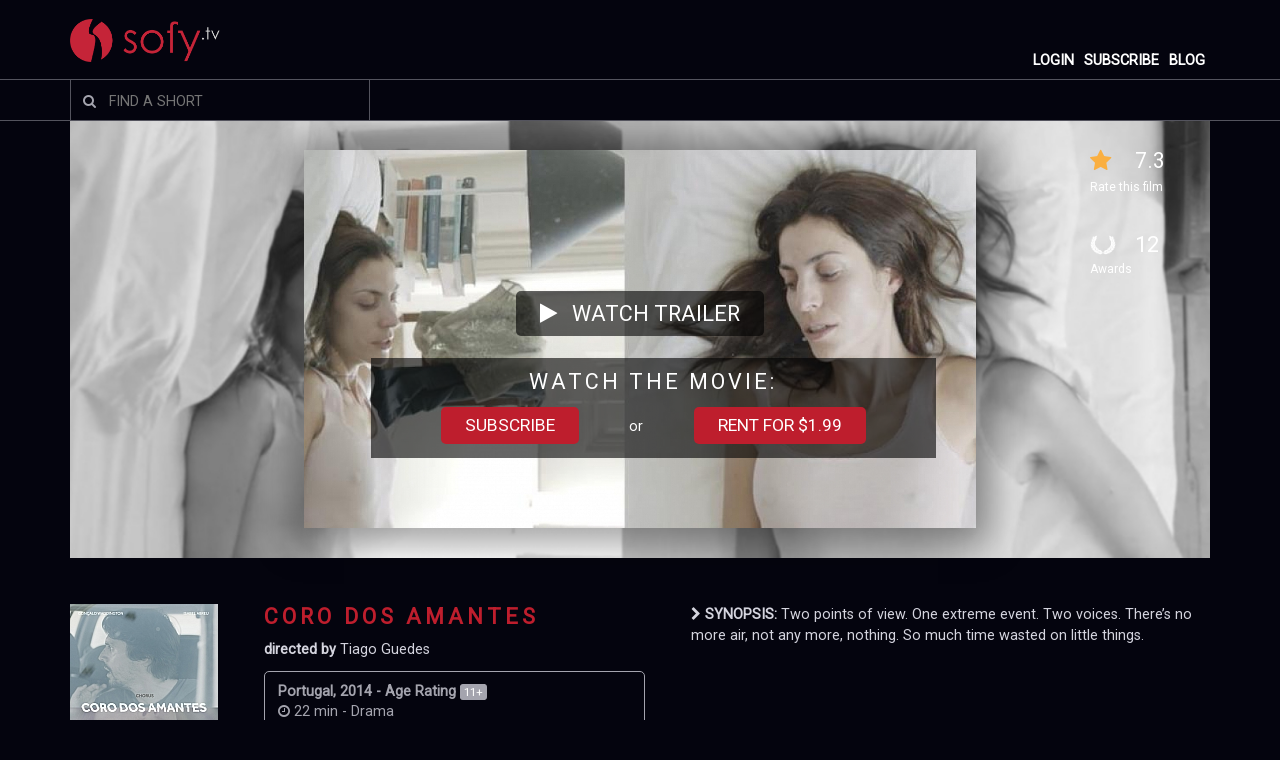

--- FILE ---
content_type: text/html; charset=UTF-8
request_url: https://sofy.tv/viewer/film/coro-dos-amantes?st=0
body_size: 17742
content:
<!DOCTYPE html>
<html lang="en">
<head>
	<meta charset="UTF-8">
	<meta name="viewport" content="width=device-width, initial-scale=1.0">
	<meta content="text/html; charset=utf-8" http-equiv="Content-Type" >	
	<meta name="author" content="Sofy TV" />
	<meta name="copyright" content="LARGO FILMS LTD LIAB CO" />
	<meta name="robots" content="follow"/>
			<meta name="description" content="Watch the award winning short films of any genre, Romance, Sci-fi, Documentary, Animation, Comedy, Horror, Drama, Indie and many more. Coro dos Amantes Portugal Drama Two points of view. One extreme event. Two voices. There’s no more air, not any more, nothing. So much time wasted on little things."/>
		<meta name="keywords" content="Sofy tv, sofytv, shorts, short movies,watch online, Coro dos Amantes"/>

		<meta property="fb:app_id" 			   content="301143630408193" /> 
		<meta property="og:url"                content="https://sofy.tv/viewer/film/coro-dos-amantes" />
		<meta property="og:type"               content="article" />
		<meta property="og:site_name" 		   content="Sofy TV"/>
		<meta property="og:title"              content="Coro dos Amantes" />
		<meta property="og:description"        content="Portugal Drama Two points of view. One extreme event. Two voices. There’s no more air, not any more, nothing. So much time wasted on little things." />
		<meta property="og:image"              content="https://sofy.tv/libraries/phpThumb/phpThumb.php?src=/upload/poster/15367668178663344455b993361559e2.jpg&w=200&h=200&zc=1" />

		<meta name="twitter:card" content="summary_large_image">
		<meta name="twitter:site" content="@sofyupdates">
		<meta name="twitter:creator" content="@sofyupdates">
		<meta name="twitter:title" content="Coro dos Amantes">
		<meta name="twitter:description" content="Two points of view. One extreme event. Two voices. There’s no more air, not any more, nothing. So much time wasted on little things.">
		<meta name="twitter:image" content="https://sofy.tv/upload/poster/15367668178663344455b993361559e2.jpg">		

		<meta itemprop="name" content="Coro dos Amantes">
		<meta itemprop="description" content="Two points of view. One extreme event. Two voices. There’s no more air, not any more, nothing. So much time wasted on little things.">
		<meta itemprop="image" content="https://sofy.tv//upload/poster/15367668178663344455b993361559e2.jpg">
	
	<title>Watch Coro dos Amantes</title>
	<link rel="shortcut icon" type="image/png" href="/img/favicon.png">
	<link href='//fonts.googleapis.com/css?family=Dancing Script' rel='stylesheet'>
	<link href='//fonts.googleapis.com/css?family=Roboto' rel='stylesheet'>
	<link rel=stylesheet href="/js/sweetalert/sweetalert2.css">
	<link href="//maxcdn.bootstrapcdn.com/font-awesome/4.1.0/css/font-awesome.min.css" rel="stylesheet">	
	<link rel="stylesheet" href="/js/fancybox/jquery.fancybox.min.css" type="text/css">
	<link rel=stylesheet href=/css/style-black.css?v=1768994175>	
	<script rel="preload" src="https://accounts.google.com/gsi/client" as="script"></script>
	<script src="/js/jquery-3.2.1.min.js"></script>	
	<script type="text/javascript" src="/js/jquery.autocomplete.min.js"></script>	
	<script type="text/javascript">
	var BASE_URL = 'https://sofy.tv/';  var FB_APP_ID = '301143630408193';
	var ut = '0';
	var uid = '0';
</script>
<script type="text/javascript"> var BASE_URL = 'https://sofy.tv/';  var FB_APP_ID = '301143630408193'; var ut = '0'; var GOOGLE_CLIENT_ID = '778225680363-4qdv7p8rghqidlm8bopp0b5lnqof1ocr.apps.googleusercontent.com';</script>
	<!-- Global site tag (gtag.js) - Google Analytics -->
	<script async src="https://www.googletagmanager.com/gtag/js?id=UA-109684489-1"></script>
	<script>
	  window.dataLayer = window.dataLayer || [];
	  function gtag(){dataLayer.push(arguments);}
	  gtag('js', new Date());
	  gtag('config', 'UA-109684489-1');
	</script>
	<script> 
					gtag('event', 'screen_view', {
				'screen_name': 'film'
				});
		
		
		
						

	</script>

	<!-- Facebook Pixel Code -->
	<script>
	!function(f,b,e,v,n,t,s)
	{if(f.fbq)return;n=f.fbq=function(){n.callMethod?n.callMethod.apply(n,arguments):n.queue.push(arguments)};
	if(!f._fbq)f._fbq=n;n.push=n;n.loaded=!0;n.version='2.0';
	n.queue=[];t=b.createElement(e);t.async=!0;
	t.src=v;s=b.getElementsByTagName(e)[0];
	s.parentNode.insertBefore(t,s)}(window,document,'script','https://connect.facebook.net/en_US/fbevents.js');
	fbq('init', '2011876695793310'); 
	fbq('track', 'PageView');	
				fbq('track', 'ViewContent', {
				content_name: 'Coro dos Amantes',
				content_category: 'Entertainment',
				value: 1.99,
				currency: 'USD',
				referrer: document.referrer,
				userAgent: navigator.userAgent,
				language: navigator.language
			});
		
	
			</script>
	<noscript>
	<img height="1" width="1" src="https://www.facebook.com/tr?id=2011876695793310&ev=PageView&noscript=1"/>
	</noscript>
	<!-- End Facebook Pixel Code -->
	<script src="https://www.google.com/recaptcha/api.js" async defer></script>

	<script data-ad-client="ca-pub-9968160556409979" async src="https://pagead2.googlesyndication.com/pagead/js/adsbygoogle.js"></script>
</head>

<body>

	<div class="main">
		<div class="sticky_header">
			<div class="header">
				<div class="main-content">
					<div class="logo-content">
						<a href="/viewer/"><img src="/img/logo.png" class="logo"></a>
					</div>				
					<nav id="nav1" role="navigation">
    <a class="mob_menu_icon show_mob_menu" href="" title="Show navigation"><div></div><div></div><div></div></a>
    <a class="mob_menu_icon hide_mob_menu" href="" title="Hide navigation"><div></div><div></div><div></div></a>
    <ul class="clearfix mob_menu_hide" style="padding:0px;">
                    <li ><a href="/blog" target="_blank">BLOG</a></li>
            <li id="login_menu_item"><a class="user_login_hdr" href="#">SUBSCRIBE</a></li>
            <li id="login_menu_item"><a data-type="login" class="user_login_hdr" href="#">LOGIN</a></li>
            </ul>
</nav>		

				</div>
			</div>
			<div style="clear:both"></div>
					<div class="nav2-bar ">

			<div class="main-content">

				<div class="box">
				  <div id="main_search_div" class="container-1">
				      <span class="icon"><i class="fa fa-search"></i></span>
				      <input class="searchboxS " type="search" id="subscribe_search_alert" placeholder="FIND A SHORT" autocomplete="1768994175" >
				  </div>
				</div>

				<nav id="nav2" role="navigation">
					<a href="" id="show_nav2" title="Show navigation">Show navigation</a>
					<a href="" id="hide_nav2" title="Hide navigation">Hide navigation</a>
									</nav>
				<div style="clear:both"></div>
			</div>
		</div>
				<div id="subscribe_search_alert_msg" class="subscribe_alert">
					<p class="msg">You need to start a subscription to search over 2800+ films!</p>
					<p><a href="https://sofy.tv/filmviewer.php?c=payment_plans" class="button">START 30 DAYS TRIAL</a></p>
		</div>		
    <script type="text/javascript">
    		$(function(){
					$('#searchboxS').autocomplete({
							serviceUrl: BASE_URL+'scripts/ajax.php?search_navbar=1',
							beforeRender: function (container,suggestions) {
								$('.autocomplete-suggestions').addClass("mainsearch");
								container.find('.autocomplete-suggestion').each(function(i, suggestion){
									   _element = $(suggestion);
										 _content = _element.text();
										 _element.empty();
										 _element.addClass('search_acs');
										 _sugges = suggestions[i];
										 _img = _sugges.poster ? 'poster/'+_sugges.poster:'/img/'+'favicon.png';
										 _url = '/cimage/webroot/img.php?src='+_img+'&w=32&h=32&crop-to-fit&sharpen&q=100'
										 _inner = '<div class="img_box" style="background-image:url('+_url+');"></div>';
										 _inner += '<div class="txt_box"><p class="title">'+_content+'</p>';
										 if(_sugges.director)_inner += '<p class="director">BY '+_sugges.director+'</p></div>';
										 _element.html(_inner);
								});
							},
							onSelect: function (suggestion) {
									 window.location = BASE_URL+'viewer/film/'+suggestion.data;
							}
					});

					$('#searchboxS').keypress(function (e) {
						 var key = e.which;
						 if(key == 13)  // the enter key code
						  {
							    _val = $(this).val();
									window.location = BASE_URL+'filmviewer.php?c=search&query='+_val;
						  }
						});
					
					$('#subscribe_search_alert').on('click',function(e){
						e.preventDefault();
						
						$.fancybox.open({
							src  : '#subscribe_search_alert_msg',
							type : 'inline'
						});
					});
					$('#subscribe_main_search_alert').on('click',function(e){
						e.preventDefault();
						
						$.fancybox.open({
							src  : '#subscribe_search_alert_msg',
							type : 'inline'
						});
					});	
					
					$('#nav2').on('click','#show_nav2',function(e){
						e.preventDefault();
						$(this).parent().find('ul').toggle();
						 
					});					
				});
    </script>
		</div>
		
      <div class="content filmviewer_content">
        <link href="/libraries/videoplayer/videojs/video-js-new.css?v=1768994175" rel="stylesheet">
 <script language="JavaScript" type="text/javascript" src="/libraries/videoplayer/videojs/ie8/videojs-ie8.min.js"></script>
<script language="JavaScript" type="text/javascript" src="/libraries/videoplayer/videojs/video.js"></script>
<!-- Dash.js -->
<script src="/libraries/videoplayer/dash.all.min.js"></script>
<!-- videojs-contrib-dash script -->
<script src="/libraries/videoplayer/videojs-dash.min.js"></script>
<link href="/js/rating/fontawesome-stars.css" rel="stylesheet">
<script src="/js/rating/jquery.barrating.min.js"></script>

<script type="text/javascript">
var fid = '492';

var onresizeload = function(e) {
		//note i need to pass the event as an argument to the function
		var v = $( window ).width();
		var nwidth = v * 0.8;
		//$(".main-content").css('width', nwidth);


		var mw = 1920;
		var mh = 1080;
		var nvw = 1920*0.4;
		var nvh = 1080*0.4;

	//$("#main-video").width(nvw*(v/mw));
	//$("#main-video").height(nvh*(v/mw));

}

window.addEventListener("resize", onresizeload);
window.addEventListener("load", onresizeload);

</script>

	<script src="//cdn.jsdelivr.net/npm/sweetalert2@11"></script>
<div class="main-content">
	<div class="player-background" id="player-background" style="background:url(/cimage/webroot/img.php?src=production_photos/153720047616103494765b9fd15c04e57.jpg&h=400&f=grayscale&blur&q=100);background-size:cover;background-position:center center;">
		
			<div class="bacground_tint no_taste_os">
									<a href="#" class="user_login_hdr">
						<div class="rating">
							<span class="rating-star"><i class="fa fa-star" aria-hidden="true"></i></span>
							<div>7.3</div>
							<p class="rating-smalltext">Rate this film</p>
						</div>
					</a>
				
				
				
									<a href="" class="player_awards_btn">
						<div class="player_awards player_awards_no_taste">
							<img src="/img/award_icon.png" alt="">
							<div>12</div>
							<p>Awards</p>
						</div>
					</a>
				
							</div>
				<div class="player-container">
			<div align="center" id="main_vid_player">
									<div class="subscribe_div" style="background-image:url(/cimage/webroot/img.php?src=production_photos/153720047616103494765b9fd15c04e57.jpg&w=960&h=540&crop-to-fit&sharpen&q=100);">
													<div class="sub_play_trailer"><a href="" style="" class="button_trans play_trailer_btn"><i class="fa fa-play" aria-hidden="true"></i> &nbsp; Watch trailer</a></div>
												<div class="watch_options">
							<p class="watch">WATCH THE MOVIE:</p>
																							
									<p><a href="" data-type="signup" data-redirect="filmviewer.php?c=payment_plans" class="user_login_hdr button">Subscribe</a> <span>or</span> <a href="" data-redirect="filmviewer.php?c=payment_plans&fid=492" data-type="signup" class="user_login_hdr button">Rent for $1.99</a></p>
																						
						</div>
					</div>
							</div>
			<div align="center" style="display:none;" id="trailer_vid_player">
				<!-- <a href="#" title="Remove" data-id="" class="remove_icon"><i class="fa fa-times-circle-o " aria-hidden="true"></i></a> -->
									<video id="hm-trailer-video" data-dashjs-player class="video-js vjs-default-skin screener_video" controls preload="none"  poster="/cimage/webroot/img.php?src=production_photos/153720047616103494765b9fd15c04e57.jpg"  data-setup="{}">
													<source src="https://s3.amazonaws.com/sofyoutput-live/trailer/492/1536767969141_T.mpd" type='application/dash+xml'>
							<source src="https://s3.amazonaws.com/sofyoutput-live/trailer/492/1536767969141_T_Sofy.mp4" type='video/mp4'>
												<p class="vjs-no-js">To view this video please enable JavaScript, and consider upgrading to a web browser that <a href="http://videojs.com/html5-video-support/" target="_blank">supports HTML5 video</a></p>
					</video>

					<style>
						#hm-trailer-video.vjs-default-skin .vjs-current-time {
							display: block;
							position: absolute;
							right: 50px;
							height: 39px;
							z-index: 1;
							background: none;
							top: 8px;
						}
					</style>
				

			</div>
		</div>

					<script type="text/javascript">

				const Toast = Swal.mixin({
					toast: true,
					position: 'bottom-end',
					showConfirmButton: false,
					timer: 3000,
					timerProgressBar: true,
					didOpen: (toast) => {
						toast.addEventListener('mouseenter', Swal.stopTimer)
						toast.addEventListener('mouseleave', Swal.resumeTimer)
					}
					})

				var myPlayer = videojs('main-video', {
					// autoplay: true,
				});
				
				var play_interal;
				var progressInterval;
				var main_view_id = 0;
				myPlayer.ready(function() {


					myPlayer.on("play", function() {
						$(".main_video_trailer_btn").hide(1);

						if (main_view_id == 0) {
							$.post(BASE_URL + 'scripts/ajax.php', {
								add_view: 1,
								uid: uid,
								fid: fid,
								type: 'movie'
							}, function(data) {
								main_view_id = data;
							});
						}

					});

					myPlayer.on("playing", function() {
						play_interal = setInterval(function() {
							logDuration(main_view_id, myPlayer.currentTime())
						}, 3000);

						setTimeout(() => {
							myPlayer.muted(false);
						}, 2500);
					});

					
					myPlayer.on("ended", function() {
						
					});

					function playEnd(player)
					{
						console.log('### ended');
						$('.vjs-big-play-button').css('display', 'none');
						$('.vjs-control-bar').css('display', 'none');
						myPlayer.posterImage.show();
						$('#main-video').append('<div class="mcellf-buttons-icons" id="video-end-button">\n' +
							'<div class="film_starring"><label>Rate this film</label><select name="rating" id="starrating_film"><option value="1">1</option><option value="2">2</option><option value="3">3</option><option value="4">4</option><option value="5">5</option><option value="6">6</option><option value="7">7</option><option value="8">8</option><option value="9">9</option><option value="10">10</option></select></div>' +
							' <div class="video_end_icons">\n' +
								' <a href="#" title="Play Trailer" class="circle-links" id="replayButton">\n' +
								' <img src="/libraries/videoplayer/videojs/refresh-icon.svg">\n' +
								' </a>\n' +
								' <a href="#" class="circle-links user_login_hdr" title="Add to watch list" data-fid="492">\n' +
								' <img src="/libraries/videoplayer/videojs/plus-icon.svg">\n' +
								' </a>\n' +
								' <a href="#" class="circle-links facebook_share" title="Share on Facebook" data-fid="492">\n' +
								' <img src="/libraries/videoplayer/videojs/fb-icon.svg">\n' +
								' </a>\n' +
								' <a title="Share on Twitter" target="_blank" href="http://twitter.com/share?text=Coro dos Amantes&url=https://sofy.tv/?f=492&hashtags=sofytv,shorts" class="circle-links">\n' +
								' <img src="/libraries/videoplayer/videojs/twitter-icon.svg">\n' +
								' </a>\n' +
								' <a href="#" class="circle-links user_login_hdr" title="Add to favourites" data-fid="492">\n' +
								' <img src="/libraries/videoplayer/videojs/heart-icon.svg">\n' +
								' </a>\n' +
							' </div>\n' +	
														' <div class="trans_next_movie">\n' +
								' <div class="next_movie_title">Next: In Sickness</div>\n' +
								' <div class="photo_progress"><div class="progress_bar"></div></div>\n' +
							' </div>\n' +		
													' </div>');

												nextMovieProgress('https://sofy.tv/viewer/film/in-sickness?st=0');
						
						$('#main-video').find('#starrating_film').barrating({
							theme: 'fontawesome-stars',
							onSelect: function(rating, text, event) {
								$.post(BASE_URL + 'scripts/ajax.php', {
									rating : rating,
									uid: uid,
									fid: fid,
									update_rating: 1
								}, function(data) {
									Toast.fire({
										icon: 'success',
										title: 'Thanks for Rating!',
									});		    
								});
							}
						});

						$('#replayButton').click(function(e) {
							e.preventDefault();

							$('.mcellf-buttons-icons').remove();
							$('.vjs-control-bar').css('display', 'flex');
							clearInterval(play_interal);
							clearInterval(progressInterval);		
							player.play();

						});
					}
				

					myPlayer.on("pause", function() {
						clearInterval(play_interal);
					});

					var _earlyEnd = false;

					myPlayer.on('timeupdate', function(event) {					

						if(this.currentTime() > (this.duration() - 10) && !_earlyEnd && this.currentTime() > 10)
						{									
							_earlyEnd = true;				
							clearInterval(play_interal);
							playEnd(this);
						}

						if(this.currentTime() < (this.duration() - 10))
						{	
							_earlyEnd = false;				
						}


					});

											setTimeout(() => {
							_time = '0';
							myPlayer.autoplay('muted');							
							myPlayer.currentTime(_time); 

						}, 2000);
							
					

				});

				function logDuration(view_id, _duration) {
					if (view_id != 0) {
						$.post(BASE_URL + 'scripts/ajax.php', {
							add_view_duration: 1,
							duration: _duration,
							id: view_id
						}, function(data) {

						});
					}
				}

				function nextMovieProgress(_url) {
					var elem = $('.progress_bar');   
					var width = 0;
					progressInterval = setInterval(frame, 10);
					function frame() {
						if (width >= 100) {
						clearInterval(progressInterval);						
						window.location = _url;
						} else {
						width += 0.1; 
						elem.css('width', width + '%'); 
						}
					}
				}

				function togglePlayPause() {
					var player = videojs('main-video');
					if (player.paused()) {
						player.play();
					} else {
						player.pause();
					}
				}

				$(function() {				
					
					$(document).on('keypress', function() {
						const keyCode = event.keyCode || event.which;
						if (keyCode == 32) {
							_ignoreDiv = document.getElementById('add_review');
							_ignoreDiv2 = document.getElementById('main_search_div');
							
							if (event.target.type === 'button') {
								event.target.blur();
								event.preventDefault();
							}

							if(!_ignoreDiv.contains(event.target) && !_ignoreDiv2.contains(event.target)) 
							{
								event.preventDefault();
								togglePlayPause();
							}
							
						}
					});     
				});
			</script>
			</div>


</div>
<div class="main-content">
  <div style="clear:both"></div>

  <div class="long-content film_page_content">
		<div class="film_poster" style="height:auto;background-color:#04040e;" >
			<a href="/upload/poster/15367668178663344455b993361559e2.jpg" data-fancybox="images" data-caption="CORO DOS AMANTES">
				<img src="/cimage/webroot/img.php?src=poster/15367668178663344455b993361559e2.jpg&width=148&sharpen&q=100" alt="">
			</a>
		</div>

		<div class="hcell film_title_m">
			<h1>Coro dos Amantes</h1>
			<p><b>directed by </b>Tiago Guedes<br></p>
		</div>
		<div class="film-details film_title_m">
			<b>Portugal,  2014 -   Age Rating <span>11+</span> </b><br>
			<i class="fa fa-clock-o" aria-hidden="true"></i> 22 min - Drama      	</div>
    <div class=mcelld id=d1>
			<div class="hcell film_title_pc">
				<h1>Coro dos Amantes</h1>
				<p><b>directed by </b>Tiago Guedes<br></p>
			</div>
      <div class="film-details film_title_pc">
        <b>Portugal,  2014 -   Age Rating <span>11+</span> </b><br>
        <i class="fa fa-clock-o" aria-hidden="true"></i> 22 min - Drama      </div>
      <div class="mcellf-buttons">
						        <a href="#" title="Play Trailer" class="circle-link play_trailer_btn" id="">
	          <i class="fa fa-play" aria-hidden="true"></i>
	        </a>
					        <a href="#" class="circle-link user_login_hdr" title="Add to watch list" data-fid="492">
          <i class="fa fa-plus " aria-hidden="true"></i>
        </a>
        <a href="#" class="circle-link user_login_hdr" title="Add to favourites" data-fid="492">
          <i class="fa fa-heart" aria-hidden="true"></i>
        </a>

		<!-- AddToAny BEGIN -->
		<a class="a2a_dd circle-link" style="margin-right:20px;" href="https://www.addtoany.com/share" data-a2a-url="https://sofy.tv/viewer/film/coro-dos-amantes" data-a2a-title="Coro dos Amantes"><i class="fa fa-share" aria-hidden="true"></i></a>
		<script>
		var a2a_config = a2a_config || {};
		a2a_config.onclick = 1;
		a2a_config.icon_color = "#be1e2d,#fff";
		a2a_config.color_link_text = "D7E5ED";
		a2a_config.prioritize = [ 'facebook', 'twitter', 'reddit', 'pinterest','copy_link', ];
		a2a_config.thanks = {
			postShare: false,
		};
	
		
		</script>
		<script async src="https://static.addtoany.com/menu/page.js"></script>
		<!-- AddToAny END -->
        <!-- <a href="#" class="circle-link facebook_share" title="Share on Facebook">
          <i class="fa fa-facebook" aria-hidden="true"></i>
        </a>
        <a title="Share on Twitter" target="_blank" href="http://twitter.com/share?text=Coro dos Amantes&url=https://sofy.tv/viewer/film/coro-dos-amantes&hashtags=sofytv,shorts" class="circle-link">
          <i class="fa fa-twitter" aria-hidden="true"></i>
		</a>
		<a style="margin-right:15px;" href="mailto:?subject=Watch Coro dos Amantes on Sofy TV&amp;body=https://sofy.tv/viewer/film/coro-dos-amantes" class="circle-link" title="Share by Email">
          <i class="fa fa-envelope" aria-hidden="true"></i>
		</a> -->


		
		<a class="circle-link film_like " id="like_btn" data-like="1" data-fid="492" href="" title="Like this movie">
		 	<i class="fa fa-thumbs-up" aria-hidden="true" ></i>
		</a>
		<a class="circle-link film_like " id="dislike_btn" data-like="0" data-fid="492" href="" title="Dislike this movie">
		 	<i class="fa fa-thumbs-down" aria-hidden="true"></i>
		</a>

			
      </div>

    </div>


    <div class="film_synopsis">
      <p><strong><i class="fa fa-chevron-right" aria-hidden="true"></i>  SYNOPSIS: </strong> Two points of view. One extreme event. Two voices. There’s no more air, not any more, nothing. So much time wasted on little things.  </p>
    </div>

    <div style="clear:both"></div>

    <div class="show-more" id="sm1">			
      <a  id="showmorelink1" href="#"><span style="font-size:0.6em;">Read reviews</span><br><i class="fa fa-chevron-down" aria-hidden="true"></i></a>
    </div>
    <div class="show-more" id="sm2" style="display:none;">
      <a  id="showmorelink2" href="#"><i class="fa fa-chevron-up" aria-hidden="true"></i></a>
    </div>

  </div>
</div>

  <div style="clear:both"></div>

<div class="main-content">
  <div class="long-content show_hide_section" id="l1" >

		<div class="project_details home_page_tab_div">
				<div class="tab_div">
					<div class="tabs">
							<ul class="tab-links">
									<li class="active"><a href="#tab4">Festivals / Awards</a></li>
									<li><a href="#tab3">Credits</a></li>
									<li><a href="#tab2">Specifications</a></li>
							</ul>
							<div class="tab-content">
									<div id="tab2" class="tab">
																						<div class=scell >
													<div class=scellcc >
														<div class=scellcc-c>
															GENRES <br><b>
															Drama														</b>
													
												
														</div>
													</div>
												</div>
										
																						<div class=scell >
													<div class=scellcc >
														<div class=scellcc-c>
															LENGTH <br><b>22 Minutes 38 Seconds</b>
														</div>
													</div>
												</div>
										
																						<div class=scell >
													<div class=scellcc >
														<div class=scellcc-c>
															COMPLETION DATE <br><b>2014-04-01</b>
														</div>
													</div>
												</div>
										
										
																						<div class=scell >
													<div class=scellcc >
														<div class=scellcc-c>
															PRODUCTION COUNTRY <br><b>Portugal</b>
														</div>
													</div>
												</div>
										
																						<div class=scell >
													<div class=scellcc >
														<div class=scellcc-c>
															SHOOTING COUNTRY <br><b>
																Portugal																</b>
														</div>
													</div>
												</div>
										
																						<div class=scell >
													<div class=scellcc >
														<div class=scellcc-c>
															FILM LANGUAGES <br><b>Portuguese</b>
														</div>
													</div>
												</div>
										
																						<div class=scell >
													<div class=scellcc >
														<div class=scellcc-c>
															ASPECT RATIO <br><b>2:39</b>
														</div>
													</div>
												</div>
										
										
									</div>
									<div id="tab3" class="tab viewer_credits">
																					
											<div class="crew_slot_outer">
												<a href="#" class="crew_popup_link" data-id="2732">
												<div class="crew_slot scell" style=" background-image:url(/img/user.jpg);">
													<div class="crew_info" >
															<p></p>
													</div>
												</div>
												</a>
												<h3>Tiago Guedes</h3>
												<h5>Director</h5>
											</div>
												<div id="crew_fancy_2732" class="crew_popup" style="display:none;">
														<div class="crew_pop_img_div">
															<div class="crew_pop_img" style=" background-image:url(/img/user.jpg);">

															</div>
															<h3>Tiago Guedes</h3>
															<h5>Director</h5>
														</div>
														<div class="crew_pop_desc">
																														</div>
												</div>
																						
											<div class="crew_slot_outer">
												<a href="#" class="crew_popup_link" data-id="2733">
												<div class="crew_slot scell" style=" background-image:url(/img/user.jpg);">
													<div class="crew_info" >
															<p></p>
													</div>
												</div>
												</a>
												<h3>Tiago Rodrigues</h3>
												<h5>Writer</h5>
											</div>
												<div id="crew_fancy_2733" class="crew_popup" style="display:none;">
														<div class="crew_pop_img_div">
															<div class="crew_pop_img" style=" background-image:url(/img/user.jpg);">

															</div>
															<h3>Tiago Rodrigues</h3>
															<h5>Writer</h5>
														</div>
														<div class="crew_pop_desc">
																														</div>
												</div>
																						
											<div class="crew_slot_outer">
												<a href="#" class="crew_popup_link" data-id="2734">
												<div class="crew_slot scell" style=" background-image:url(/img/user.jpg);">
													<div class="crew_info" >
															<p></p>
													</div>
												</div>
												</a>
												<h3>Frederico Serra</h3>
												<h5>Producer</h5>
											</div>
												<div id="crew_fancy_2734" class="crew_popup" style="display:none;">
														<div class="crew_pop_img_div">
															<div class="crew_pop_img" style=" background-image:url(/img/user.jpg);">

															</div>
															<h3>Frederico Serra</h3>
															<h5>Producer</h5>
														</div>
														<div class="crew_pop_desc">
																														</div>
												</div>
																						
											<div class="crew_slot_outer">
												<a href="#" class="crew_popup_link" data-id="2735">
												<div class="crew_slot scell" style=" background-image:url(/img/user.jpg);">
													<div class="crew_info" >
															<p></p>
													</div>
												</div>
												</a>
												<h3>Isabel Abreu</h3>
												<h5>Cast</h5>
											</div>
												<div id="crew_fancy_2735" class="crew_popup" style="display:none;">
														<div class="crew_pop_img_div">
															<div class="crew_pop_img" style=" background-image:url(/img/user.jpg);">

															</div>
															<h3>Isabel Abreu</h3>
															<h5>Cast</h5>
														</div>
														<div class="crew_pop_desc">
																														</div>
												</div>
																						
											<div class="crew_slot_outer">
												<a href="#" class="crew_popup_link" data-id="2736">
												<div class="crew_slot scell" style=" background-image:url(/img/user.jpg);">
													<div class="crew_info" >
															<p></p>
													</div>
												</div>
												</a>
												<h3>Gonçalo Waddington</h3>
												<h5>Cast</h5>
											</div>
												<div id="crew_fancy_2736" class="crew_popup" style="display:none;">
														<div class="crew_pop_img_div">
															<div class="crew_pop_img" style=" background-image:url(/img/user.jpg);">

															</div>
															<h3>Gonçalo Waddington</h3>
															<h5>Cast</h5>
														</div>
														<div class="crew_pop_desc">
																														</div>
												</div>
																				</div>
									<div id="tab4" class="tab active">
																					<a class="user_login_hdr" href="/filmviewer.php?c=festival&id=53&type=festival">
											<div class="scell">
												<div class="scella">
													<div class="scella-c">
														IndiLisboa </b> <br>2014													</div>
												</div>
											</div>
											</a>
																					<a class="user_login_hdr" href="/filmviewer.php?c=festival&id=89&type=festival">
											<div class="scell">
												<div class="scella">
													<div class="scella-c">
														Curtas Vila do Conde </b> <br>2014													</div>
												</div>
											</div>
											</a>
																					<a class="user_login_hdr" href="/filmviewer.php?c=festival&id=1044&type=festival">
											<div class="scell">
												<div class="scella">
													<div class="scella-c">
														Leeds International Film Festival </b> <br>2014													</div>
												</div>
											</div>
											</a>
																					<a class="user_login_hdr" href="/filmviewer.php?c=festival&id=1380&type=festival">
											<div class="scell">
												<div class="scella">
													<div class="scella-c">
														Festival Internacional de Cine en Guadalajara </b> <br>2015													</div>
												</div>
											</div>
											</a>
																					<a class="user_login_hdr" href="/filmviewer.php?c=festival&id=17&type=festival">
											<div class="scell">
												<div class="scella">
													<div class="scella-c">
														Flickers Rhode Island International Film Festival </b> <br>2015													</div>
												</div>
											</div>
											</a>
																					<a class="user_login_hdr" href="/filmviewer.php?c=festival&id=54&type=festival">
											<div class="scell">
												<div class="scella">
													<div class="scella-c">
														Mecal Pro IFF </b> <br>2015													</div>
												</div>
											</div>
											</a>
																					<a class="user_login_hdr" href="/filmviewer.php?c=festival&id=1381&type=festival">
											<div class="scell">
												<div class="scella">
													<div class="scella-c">
														Seattle Latino Film Festival </b> <br>2015													</div>
												</div>
											</div>
											</a>
																					<a class="user_login_hdr" href="/filmviewer.php?c=festival&id=1382&type=festival">
											<div class="scell">
												<div class="scella">
													<div class="scella-c">
														Janela Internacional de Cinema do Recife </b> <br>2015													</div>
												</div>
											</div>
											</a>
																					<a class="user_login_hdr" href="/filmviewer.php?c=festival&id=46&type=festival">
											<div class="scell">
												<div class="scella">
													<div class="scella-c">
														Riga IFF </b> <br>2015													</div>
												</div>
											</div>
											</a>
																					<a class="user_login_hdr" href="/filmviewer.php?c=festival&id=184&type=festival">
											<div class="scell">
												<div class="scella">
													<div class="scella-c">
														FECI - International Independent Film Fair of Bogotá </b> <br>2015													</div>
												</div>
											</div>
											</a>
																					<a class="user_login_hdr" href="/filmviewer.php?c=festival&id=1383&type=festival">
											<div class="scell">
												<div class="scella">
													<div class="scella-c">
														European Film Festival of Lille </b> <br>2016													</div>
												</div>
											</div>
											</a>
																					<a class="user_login_hdr" href="/filmviewer.php?c=festival&id=1384&type=festival">
											<div class="scell">
												<div class="scella">
													<div class="scella-c">
														FICA - Festival Internacional de Cinema Arte </b> <br>2017													</div>
												</div>
											</div>
											</a>
																													</div>
							</div>
						</div>
					</div>
				</div>



    <div style="clear:both"></div>
  </div>
</div>
  <div style="clear:both"></div>

<div class="main-content">
  <div class="long-content show_hide_section" id="l2">

    <div class=hcell ><h2>Reviews</h2></div>

		
					
			<div class=mcellc>
				<a href="/user.php?c=reviews&rid=1396">
				<div class="mcellc-photo">
											<img src="/libraries/phpThumb/phpThumb.php?src=/img/forum-user.png&amp;w=60&amp;h=80&amp;zc=1&amp;f=png" alt="">
									</div>
				</a>
				<div class="mcellc-rating">
					<i class="fa fa-star" aria-hidden="true"></i>
				</div>
				<div class="mcellc-rating-n">
					6				</div>
				<a href="/user.php?c=reviews&rid=1396">
				<div class="mcellc-text-small" style="display:inline-block;margin-bottom:18px;">by spades</div>
				</a>
				<!-- <div class="mcellc-text">
				<p> -->
				<br>
				<a href="" class="view_review_btn" data-rating="6" data-id="794">
				There was much to like about this film, particularly the tone as well as the haunting duality that was created through the voices. Very slow burn, but a good burn overall. Not bad. <i class="fa fa-angle-double-right" aria-hidden="true"></i>
				</a>
				<!-- </p>
				</div> -->
			</div>
			

			<div class="review_popup view_review_794" style="display:none;">
					<div class="review_pop_img_div">
						<div class="review_pop_img" style="background:url(/cimage/webroot/img.php?src=poster/15367668178663344455b993361559e2.jpg&w=148&h=197&crop-to-fit&sharpen&q=100);background-size:cover;background-position:center center;">

						</div>
					</div>
					<div class="review_pop_form">
							<h1>Coro dos Amantes</h1>
							<p>directed by Tiago Guedes</p>
							<div class="input_row">
							<label for="">Reviewed by spades</label>
							</div>
								<div class="input_row">
									<label for="">Rating</label>
									<select name="rating" class="starrating">
									<option value="1">1</option>
									<option value="2">2</option>
									<option value="3">3</option>
									<option value="4">4</option>
									<option value="5">5</option>
									<option value="6">6</option>
									<option value="7">7</option>
									<option value="8">8</option>
									<option value="9">9</option>
									<option value="10">10</option>
									</select>
								</div>
								<div class="input_row">
										<label for="">Review</label>
										There was much to like about this film, particularly the tone as well as the haunting duality that was created through the voices. Very slow burn, but a good burn overall. Not bad.								</div>
								<a style="color:#be1e2d;text-transform:uppercase;font-weight:bold;" href="/user.php?c=reviews&rid=1396">CHECK OTHER REVIEWS BY spades&nbsp;<img style="margin-left:5px;height:11px;" src="/img/red_right_arrow.png" alt=""></a>
					</div>
			</div>
					
			<div class=mcellc>
				<a href="/user.php?c=reviews&rid=1275">
				<div class="mcellc-photo">
											<img src="/cimage/webroot/img.php?src=avatar/153985125820269779825bc843fa93eb6.jpg&w=60&h=80&crop-to-fit&sharpen&q=100" alt="">
									</div>
				</a>
				<div class="mcellc-rating">
					<i class="fa fa-star" aria-hidden="true"></i>
				</div>
				<div class="mcellc-rating-n">
					8				</div>
				<a href="/user.php?c=reviews&rid=1275">
				<div class="mcellc-text-small" style="display:inline-block;margin-bottom:18px;">by Georgina H</div>
				</a>
				<!-- <div class="mcellc-text">
				<p> -->
				<br>
				<a href="" class="view_review_btn" data-rating="8" data-id="714">
				A quiet but very moving story of a crucial, life-changing moment for a married couple. The use of two voices narrating their thoughts and points of view is used with great effect.  <i class="fa fa-angle-double-right" aria-hidden="true"></i>
				</a>
				<!-- </p>
				</div> -->
			</div>
			

			<div class="review_popup view_review_714" style="display:none;">
					<div class="review_pop_img_div">
						<div class="review_pop_img" style="background:url(/cimage/webroot/img.php?src=poster/15367668178663344455b993361559e2.jpg&w=148&h=197&crop-to-fit&sharpen&q=100);background-size:cover;background-position:center center;">

						</div>
					</div>
					<div class="review_pop_form">
							<h1>Coro dos Amantes</h1>
							<p>directed by Tiago Guedes</p>
							<div class="input_row">
							<label for="">Reviewed by Georgina H</label>
							</div>
								<div class="input_row">
									<label for="">Rating</label>
									<select name="rating" class="starrating">
									<option value="1">1</option>
									<option value="2">2</option>
									<option value="3">3</option>
									<option value="4">4</option>
									<option value="5">5</option>
									<option value="6">6</option>
									<option value="7">7</option>
									<option value="8">8</option>
									<option value="9">9</option>
									<option value="10">10</option>
									</select>
								</div>
								<div class="input_row">
										<label for="">Review</label>
										A quiet but very moving story of a crucial, life-changing moment for a married couple. The use of two voices narrating their thoughts and points of view is used with great effect. 								</div>
								<a style="color:#be1e2d;text-transform:uppercase;font-weight:bold;" href="/user.php?c=reviews&rid=1275">CHECK OTHER REVIEWS BY Georgina H&nbsp;<img style="margin-left:5px;height:11px;" src="/img/red_right_arrow.png" alt=""></a>
					</div>
			</div>
		
				<a href="#" class="user_login_hdr">
			<div class="mcellc" style="background-color:#54545e;color:#808184;">
				<div class="mcellc-text" style="text-align:center;font-size:3em;padding-top:30px;color:#d4d4de;"><i class="fa fa-plus" aria-hidden="true"></i></div>
				<div class="mcellc-text"><p style="padding: 10px;text-align: center;font-size: 1.2em;color:#d4d4de;">Write a review about <br> Coro dos Amantes</p></div>
			</div>
		</a>
	    <div style="clear:both"></div>
		<div id="add_review" class="review_popup" style="display:none;">
				<div class="review_pop_img_div">
					<div class="review_pop_img" style="height:auto;background-color:#fff;border:none;">
					<img src="/cimage/webroot/img.php?src=poster/15367668178663344455b993361559e2.jpg&width=148&sharpen&q=100" alt="">
					</div>
				</div>
				<form id="review_form" style="margin-bottom:0px;">
					<div class="review_pop_form">
						<h1>Coro dos Amantes</h1>
						<p class="dir_text">directed by Tiago Guedes</p>
						
						<input type="hidden" name="add_review" value="1">
												<input type="hidden" name="film_id" value="492">
						<div class="input_row">
							<label for="">Give a rating</label>
							<select name="rating" id="starrating">
							<option value="1">1</option>
							<option value="2">2</option>
							<option value="3">3</option>
							<option value="4">4</option>
							<option value="5">5</option>
							<option value="6">6</option>
							<option value="7">7</option>
							<option value="8">8</option>
							<option value="9">9</option>
							<option value="10">10</option>
							</select>
						</div>
						<div class="input_row">
								<label for="">Review <span style="font-weight:normal;font-size:0.8em;">(optional)</span></label>
								<textarea maxlength="1000" class="synopsis_field" name="review" rows="3"></textarea>
								<p class="synopsis_length"></p>
						</div>
					</div>
					<div class="review_pop_form review_pop_form_admin" style="padding-bottom:10px;">
														<div style="display:block;width:100%;text-align: center;overflow: auto;">
							<button type="submit" id="add_review_update" style="width:40%;" class="button">Submit</button><p id="review_success_msg" style="color:green;padding-top:0px;margin-bottom:0px;display:none;">Submitted successfully!</p>
							</div>
					</div>
					<div style="width: 100%;padding-top: 20px;display:block;">
						<hr style="width: 100%;background-color: #d4d4de;color: #d4d4de;">
						<a href="" data-fid="492" class="button promote_this">Promote film</a>
					</div>
				</form>				
		</div>
		
		<div id="subscribe_alert" class="subscribe_alert">
					<p class="msg">You need to start a subscription to rate / review the film.</p>
					<p><a href="https://sofy.tv/filmviewer.php?c=payment_plans" class="button">Start 30 Days Free Trial</a></p>
		</div>
		
  </div>
</div>
  <div style="clear:both"></div>

  

  <div class="main-content-boxed">
	<div class=long-content>

		<div class=hcell>
			<h2>Similar Films</h2>
		</div>

							<a href="/viewer/film/in-sickness">
											<div class="mcellf film_card" data-id="974" data-bg="/cimage/webroot/img.php?src=production_photos/15665876467609712445d603afe9c90d.jpg&w=370&h=200&crop-to-fit&sharpen&q=100" style="background-image:url(/cimage/webroot/img.php?src=production_photos/15665876467609712445d603afe9c90d.jpg&w=370&h=200&crop-to-fit&sharpen&q=100);">
						<div class="mcellf-text" >In Sickness						</div>
						<div class="mcellf-rating" >
							<i class="fa fa-star-o" aria-hidden="true"></i> 6.5						</div>
						<div class="mcellf-text-small" >by Ashleigh Brewin						</div>
						<div class="mcellf-content" >
							In self-imposed isolation, a man struggles to keep himself together after several life...							<div class="mcellf-details">
								<i class="fa fa-clock-o" aria-hidden="true"></i> 11 min  - Drama							</div>
							<div class="mcellf-buttons">
								<a href="/viewer/film/in-sickness?st=0" title="Play Video" class="circle-link">
									<i class="fa fa-play" aria-hidden="true"></i>
								</a>
								<a href="#"  class="circle-link add_watch_list" title="Add to watch list" data-fid="974">
									<i class="fa fa-plus" aria-hidden="true"></i>
								</a>
								<a href="#" class="circle-link add_to_favourite" title="add to favourite" data-fid="974">
									<i class="fa fa-heart" aria-hidden="true"></i>
								</a>

							</div>
						</div>
						
					</div>
					</a>
					<a href="/viewer/film/lights-over-chautauqua">
											<div class="mcellf film_card" data-id="919" data-bg="/cimage/webroot/img.php?src=production_photos/15603965429160126875d01c2fe0719d.jpg&w=370&h=200&crop-to-fit&sharpen&q=100" style="background-image:url(/cimage/webroot/img.php?src=production_photos/15603965429160126875d01c2fe0719d.jpg&w=370&h=200&crop-to-fit&sharpen&q=100);">
						<div class="mcellf-text" >Lights Over Chautauqua						</div>
						<div class="mcellf-rating" >
							<i class="fa fa-star-o" aria-hidden="true"></i> 7.5						</div>
						<div class="mcellf-text-small" >by Lee Cipolla						</div>
						<div class="mcellf-content" >
							Through a hypnotherapy session a young hotshot  entrepreneur tries to recall an expe...							<div class="mcellf-details">
								<i class="fa fa-clock-o" aria-hidden="true"></i> 19 min  - Drama, Sci-Fi							</div>
							<div class="mcellf-buttons">
								<a href="/viewer/film/lights-over-chautauqua?st=0" title="Play Video" class="circle-link">
									<i class="fa fa-play" aria-hidden="true"></i>
								</a>
								<a href="#"  class="circle-link add_watch_list" title="Add to watch list" data-fid="919">
									<i class="fa fa-plus" aria-hidden="true"></i>
								</a>
								<a href="#" class="circle-link add_to_favourite" title="add to favourite" data-fid="919">
									<i class="fa fa-heart" aria-hidden="true"></i>
								</a>

							</div>
						</div>
						
					</div>
					</a>
					<a href="/viewer/film/ashes">
											<div class="mcellf film_card" data-id="1231" data-bg="/cimage/webroot/img.php?src=production_photos/15860190021611292085e88babaae090.jpg&w=370&h=200&crop-to-fit&sharpen&q=100" style="background-image:url(/cimage/webroot/img.php?src=production_photos/15860190021611292085e88babaae090.jpg&w=370&h=200&crop-to-fit&sharpen&q=100);">
						<div class="mcellf-text" >Ashes						</div>
						<div class="mcellf-rating" >
							<i class="fa fa-star-o" aria-hidden="true"></i> 8.8						</div>
						<div class="mcellf-text-small" >by Benjamín Rojo						</div>
						<div class="mcellf-content" >
							Marco’s harmony is suddenly interrupted by the breaking news of his father’s passi...							<div class="mcellf-details">
								<i class="fa fa-clock-o" aria-hidden="true"></i> 15 min  - Drama							</div>
							<div class="mcellf-buttons">
								<a href="/viewer/film/ashes?st=0" title="Play Video" class="circle-link">
									<i class="fa fa-play" aria-hidden="true"></i>
								</a>
								<a href="#"  class="circle-link add_watch_list" title="Add to watch list" data-fid="1231">
									<i class="fa fa-plus" aria-hidden="true"></i>
								</a>
								<a href="#" class="circle-link add_to_favourite" title="add to favourite" data-fid="1231">
									<i class="fa fa-heart" aria-hidden="true"></i>
								</a>

							</div>
						</div>
						
					</div>
					</a>
					<a href="/viewer/film/bilateral">
											<div class="mcellf film_card" data-id="1554" data-bg="/cimage/webroot/img.php?src=http://s3.amazonaws.com/sofyoutput-live/screener/1554/covers/cover_00003.jpg&w=370&h=200&crop-to-fit&sharpen&q=100" style="background-image:url(/cimage/webroot/img.php?src=http://s3.amazonaws.com/sofyoutput-live/screener/1554/covers/cover_00003.jpg&w=370&h=200&crop-to-fit&sharpen&q=100);">
						<div class="mcellf-text" >Bilateral						</div>
						<div class="mcellf-rating" >
							<i class="fa fa-star-o" aria-hidden="true"></i> 8						</div>
						<div class="mcellf-text-small" >by Andrea Castillo						</div>
						<div class="mcellf-content" >
							A marriage that is interrupted due to a neuro-psychiatric illness. He lives with a wom...							<div class="mcellf-details">
								<i class="fa fa-clock-o" aria-hidden="true"></i> 16 min  - Drama							</div>
							<div class="mcellf-buttons">
								<a href="/viewer/film/bilateral?st=0" title="Play Video" class="circle-link">
									<i class="fa fa-play" aria-hidden="true"></i>
								</a>
								<a href="#"  class="circle-link add_watch_list" title="Add to watch list" data-fid="1554">
									<i class="fa fa-plus" aria-hidden="true"></i>
								</a>
								<a href="#" class="circle-link add_to_favourite" title="add to favourite" data-fid="1554">
									<i class="fa fa-heart" aria-hidden="true"></i>
								</a>

							</div>
						</div>
						
					</div>
					</a>
					<a href="/viewer/film/hourglass">
											<div class="mcellf film_card" data-id="718" data-bg="/cimage/webroot/img.php?src=production_photos/15474109899278109995c3b9e2d644af.jpg&w=370&h=200&crop-to-fit&sharpen&q=100" style="background-image:url(/cimage/webroot/img.php?src=production_photos/15474109899278109995c3b9e2d644af.jpg&w=370&h=200&crop-to-fit&sharpen&q=100);">
						<div class="mcellf-text" >Hourglass 						</div>
						<div class="mcellf-rating" >
							<i class="fa fa-star-o" aria-hidden="true"></i> 5.7						</div>
						<div class="mcellf-text-small" >by Zanah Thirus						</div>
						<div class="mcellf-content" >
							Experimental short film about a couple from two different worlds. 							<div class="mcellf-details">
								<i class="fa fa-clock-o" aria-hidden="true"></i> 4 min  - Experimental, Romance							</div>
							<div class="mcellf-buttons">
								<a href="/viewer/film/hourglass?st=0" title="Play Video" class="circle-link">
									<i class="fa fa-play" aria-hidden="true"></i>
								</a>
								<a href="#"  class="circle-link add_watch_list" title="Add to watch list" data-fid="718">
									<i class="fa fa-plus" aria-hidden="true"></i>
								</a>
								<a href="#" class="circle-link add_to_favourite" title="add to favourite" data-fid="718">
									<i class="fa fa-heart" aria-hidden="true"></i>
								</a>

							</div>
						</div>
						
					</div>
					</a>
					<a href="/viewer/film/birds-of-a-feather">
											<div class="mcellf film_card" data-id="897" data-bg="/cimage/webroot/img.php?src=production_photos/15592743806548786725cf0a38cb8541.jpg&w=370&h=200&crop-to-fit&sharpen&q=100" style="background-image:url(/cimage/webroot/img.php?src=production_photos/15592743806548786725cf0a38cb8541.jpg&w=370&h=200&crop-to-fit&sharpen&q=100);">
						<div class="mcellf-text" >Birds of a Feather						</div>
						<div class="mcellf-rating" >
							<i class="fa fa-star-o" aria-hidden="true"></i> 6						</div>
						<div class="mcellf-text-small" >by Al LaFleur						</div>
						<div class="mcellf-content" >
							Two rival mafia members from dueling families find themselves in a stand off after a r...							<div class="mcellf-details">
								<i class="fa fa-clock-o" aria-hidden="true"></i> 10 min  - Action, Crime, Drama							</div>
							<div class="mcellf-buttons">
								<a href="/viewer/film/birds-of-a-feather?st=0" title="Play Video" class="circle-link">
									<i class="fa fa-play" aria-hidden="true"></i>
								</a>
								<a href="#"  class="circle-link add_watch_list" title="Add to watch list" data-fid="897">
									<i class="fa fa-plus" aria-hidden="true"></i>
								</a>
								<a href="#" class="circle-link add_to_favourite" title="add to favourite" data-fid="897">
									<i class="fa fa-heart" aria-hidden="true"></i>
								</a>

							</div>
						</div>
						
					</div>
					</a>
					<a href="/viewer/film/idea-1111">
											<div class="mcellf film_card" data-id="1283" data-bg="/cimage/webroot/img.php?src=http://s3.amazonaws.com/sofyoutput-live/screener/1283/covers/cover_00003.jpg&w=370&h=200&crop-to-fit&sharpen&q=100" style="background-image:url(/cimage/webroot/img.php?src=http://s3.amazonaws.com/sofyoutput-live/screener/1283/covers/cover_00003.jpg&w=370&h=200&crop-to-fit&sharpen&q=100);">
						<div class="mcellf-text" >Idea #1111						</div>
						<div class="mcellf-rating" >
							<i class="fa fa-star-o" aria-hidden="true"></i> 9.3						</div>
						<div class="mcellf-text-small" >by Pepe García Gilling						</div>
						<div class="mcellf-content" >
							A story about a man, the Consultant, that hands out ideas that help others with their ...							<div class="mcellf-details">
								<i class="fa fa-clock-o" aria-hidden="true"></i> 16 min  - Drama, Sci-Fi							</div>
							<div class="mcellf-buttons">
								<a href="/viewer/film/idea-1111?st=0" title="Play Video" class="circle-link">
									<i class="fa fa-play" aria-hidden="true"></i>
								</a>
								<a href="#"  class="circle-link add_watch_list" title="Add to watch list" data-fid="1283">
									<i class="fa fa-plus" aria-hidden="true"></i>
								</a>
								<a href="#" class="circle-link add_to_favourite" title="add to favourite" data-fid="1283">
									<i class="fa fa-heart" aria-hidden="true"></i>
								</a>

							</div>
						</div>
						
					</div>
					</a>
					<a href="/viewer/film/mcmurphy">
											<div class="mcellf film_card" data-id="67" data-bg="/cimage/webroot/img.php?src=production_photos/15996459548073484935f58a90254248.jpg&w=370&h=200&crop-to-fit&sharpen&q=100" style="background-image:url(/cimage/webroot/img.php?src=production_photos/15996459548073484935f58a90254248.jpg&w=370&h=200&crop-to-fit&sharpen&q=100);">
						<div class="mcellf-text" >McMurphy						</div>
						<div class="mcellf-rating" >
							<i class="fa fa-star-o" aria-hidden="true"></i> 7.7						</div>
						<div class="mcellf-text-small" >by Charles Dillon Ward						</div>
						<div class="mcellf-content" >
							One afternoon during detention, a left-handed student stands up to a right-handed teac...							<div class="mcellf-details">
								<i class="fa fa-clock-o" aria-hidden="true"></i> 6 min  - Drama							</div>
							<div class="mcellf-buttons">
								<a href="/viewer/film/mcmurphy?st=0" title="Play Video" class="circle-link">
									<i class="fa fa-play" aria-hidden="true"></i>
								</a>
								<a href="#"  class="circle-link add_watch_list" title="Add to watch list" data-fid="67">
									<i class="fa fa-plus" aria-hidden="true"></i>
								</a>
								<a href="#" class="circle-link add_to_favourite" title="add to favourite" data-fid="67">
									<i class="fa fa-heart" aria-hidden="true"></i>
								</a>

							</div>
						</div>
						
					</div>
					</a>
					<a href="/viewer/film/hero">
											<div class="mcellf film_card" data-id="715" data-bg="/cimage/webroot/img.php?src=production_photos/15475478207802042085c3db4ac8400e.jpg&w=370&h=200&crop-to-fit&sharpen&q=100" style="background-image:url(/cimage/webroot/img.php?src=production_photos/15475478207802042085c3db4ac8400e.jpg&w=370&h=200&crop-to-fit&sharpen&q=100);">
						<div class="mcellf-text" >Hero						</div>
						<div class="mcellf-rating" >
							<i class="fa fa-star-o" aria-hidden="true"></i> 8						</div>
						<div class="mcellf-text-small" >by Jackson Miller						</div>
						<div class="mcellf-content" >
							When Conor Renn skips out on speaking at his world famous father's funeral, the media ...							<div class="mcellf-details">
								<i class="fa fa-clock-o" aria-hidden="true"></i> 12 min  - Drama, Sci-Fi							</div>
							<div class="mcellf-buttons">
								<a href="/viewer/film/hero?st=0" title="Play Video" class="circle-link">
									<i class="fa fa-play" aria-hidden="true"></i>
								</a>
								<a href="#"  class="circle-link add_watch_list" title="Add to watch list" data-fid="715">
									<i class="fa fa-plus" aria-hidden="true"></i>
								</a>
								<a href="#" class="circle-link add_to_favourite" title="add to favourite" data-fid="715">
									<i class="fa fa-heart" aria-hidden="true"></i>
								</a>

							</div>
						</div>
						
					</div>
					</a>
					<a href="/viewer/film/the-masked-4">
											<div class="mcellf film_card" data-id="1383" data-bg="/cimage/webroot/img.php?src=production_photos/15929120225022043645ef1e896ac9ec.jpg&w=370&h=200&crop-to-fit&sharpen&q=100" style="background-image:url(/cimage/webroot/img.php?src=production_photos/15929120225022043645ef1e896ac9ec.jpg&w=370&h=200&crop-to-fit&sharpen&q=100);">
						<div class="mcellf-text" >The Masked 4						</div>
						<div class="mcellf-rating" >
							<i class="fa fa-star-o" aria-hidden="true"></i> 8						</div>
						<div class="mcellf-text-small" >by Richeler Aladin						</div>
						<div class="mcellf-content" >
							The Masked 4 are on their last mission to steal a big batch of drugs from Drug Kingpin...							<div class="mcellf-details">
								<i class="fa fa-clock-o" aria-hidden="true"></i> 31 min  - Action, Adventure, Drama							</div>
							<div class="mcellf-buttons">
								<a href="/viewer/film/the-masked-4?st=0" title="Play Video" class="circle-link">
									<i class="fa fa-play" aria-hidden="true"></i>
								</a>
								<a href="#"  class="circle-link add_watch_list" title="Add to watch list" data-fid="1383">
									<i class="fa fa-plus" aria-hidden="true"></i>
								</a>
								<a href="#" class="circle-link add_to_favourite" title="add to favourite" data-fid="1383">
									<i class="fa fa-heart" aria-hidden="true"></i>
								</a>

							</div>
						</div>
						
					</div>
					</a>
					<a href="/viewer/film/mami">
											<div class="mcellf film_card" data-id="1701" data-bg="/cimage/webroot/img.php?src=production_photos/1635752314157049955617f997a3e2a9.jpg&w=370&h=200&crop-to-fit&sharpen&q=100" style="background-image:url(/cimage/webroot/img.php?src=production_photos/1635752314157049955617f997a3e2a9.jpg&w=370&h=200&crop-to-fit&sharpen&q=100);">
						<div class="mcellf-text" >Mami						</div>
						<div class="mcellf-rating" >
							<i class="fa fa-star-o" aria-hidden="true"></i> 7						</div>
						<div class="mcellf-text-small" >by Andres Di Bono						</div>
						<div class="mcellf-content" >
							When a violent drunk husband is ready to punish his wife's son, mother's love will cro...							<div class="mcellf-details">
								<i class="fa fa-clock-o" aria-hidden="true"></i> 4 min  - Drama							</div>
							<div class="mcellf-buttons">
								<a href="/viewer/film/mami?st=0" title="Play Video" class="circle-link">
									<i class="fa fa-play" aria-hidden="true"></i>
								</a>
								<a href="#"  class="circle-link add_watch_list" title="Add to watch list" data-fid="1701">
									<i class="fa fa-plus" aria-hidden="true"></i>
								</a>
								<a href="#" class="circle-link add_to_favourite" title="add to favourite" data-fid="1701">
									<i class="fa fa-heart" aria-hidden="true"></i>
								</a>

							</div>
						</div>
						
					</div>
					</a>
					<a href="/viewer/film/fractured-souls">
											<div class="mcellf film_card" data-id="678" data-bg="/cimage/webroot/img.php?src=http://s3.amazonaws.com/sofyoutput-live/screener/678/covers/cover_00005.jpg&w=370&h=200&crop-to-fit&sharpen&q=100" style="background-image:url(/cimage/webroot/img.php?src=http://s3.amazonaws.com/sofyoutput-live/screener/678/covers/cover_00005.jpg&w=370&h=200&crop-to-fit&sharpen&q=100);">
						<div class="mcellf-text" >Fractured Souls 						</div>
						<div class="mcellf-rating" >
							<i class="fa fa-star-o" aria-hidden="true"></i> 8.5						</div>
						<div class="mcellf-text-small" >by Eliezer Vergara						</div>
						<div class="mcellf-content" >
							Bill is a conflicted man who takes out his frustrations on a co-worker named Noor, whi...							<div class="mcellf-details">
								<i class="fa fa-clock-o" aria-hidden="true"></i> 14 min  - Drama							</div>
							<div class="mcellf-buttons">
								<a href="/viewer/film/fractured-souls?st=0" title="Play Video" class="circle-link">
									<i class="fa fa-play" aria-hidden="true"></i>
								</a>
								<a href="#"  class="circle-link add_watch_list" title="Add to watch list" data-fid="678">
									<i class="fa fa-plus" aria-hidden="true"></i>
								</a>
								<a href="#" class="circle-link add_to_favourite" title="add to favourite" data-fid="678">
									<i class="fa fa-heart" aria-hidden="true"></i>
								</a>

							</div>
						</div>
						
					</div>
					</a>


		<div style="clear:both"></div>

	</div>
	<div style="clear:both"></div>
</div>  <style>
div#popup_div{padding:0px;}
</style>
<div id="popup_div"  class="">
  <img src="/img/logo.png" style="background-color:transparent;" class="popup_logo">
  <div class="offer_short_banner">

  </div>
   <div class="offer_short_content">
        <p class="title">Share your favorite shorts with the<br>
            people you love, for free !</p>
        <p class="desc">As a premium member of Sofy.tv you can, once a week,<br>
            share a short with your friends !</p>
        <p class="desc">And the best part : IT’S FREE ! And your friends don’t even
            have to subscribe to Sofy.tv to watch the short.</p>

        <div class="film_info">
            <div class="film_poster">
                <img src="/cimage/webroot/img.php?src=poster/15367668178663344455b993361559e2.jpg&width=148&sharpen&q=100" alt="">
            </div>
            <div class="film_content">
                <div class="hcell">
                    <h1 style="font-size:1.2em;">Coro dos Amantes</h1>
                    <p style="margin-bottom:10px;"><b>directed by </b>Tiago Guedes<br></p>
                    <div style="margin-bottom:0px;" class="film_synopsis">
                    <p style="margin-bottom:0px;"><strong><i class="fa fa-chevron-right" aria-hidden="true"></i>  SYNOPSIS: </strong> Two points of view. One extreme event. Two voices. There’s no more air, not any more, nothing. So much time wasted on little things.  </p>
                    </div>
                </div>
            </div>
            <br style="clear:both;">
        </div>
        <p style="text-align:center;margin-top:20px;">
                        <a id="gen_os_link" data-fid="492" style="font-size:1em;" href="" class="button">Generate share link</a>
                    </p>

        <div class="share_buttons" style="">
            <div class="share_btn"><a href="" style="background-color:#4867aa;" id="facebook_share" data-fid="492" data-id="" class="button inactive"><i class="fa fa-facebook" aria-hidden="true"></i> Share on Facebook</a></div>
            <div class="share_btn"><a href="" style="background-color:#faaf40;" id="copy_link_btn" data-fid="492" data-id="" class="button inactive"><i class="fa fa-link" aria-hidden="true"></i> Copy link</a></div>
        </div>
   </div>     
</div>

<script>
$(function(){

    _fb_image = 'https://sofy.tv/upload/poster/15367668178663344455b993361559e2.jpg';
    _fb_desc = 'Two points of view. One extreme event. Two voices. There’s no more air, not any more, nothing. So much time wasted on little things.';
    _fb_title = 'Watch Coro dos Amantes For FREE';
    _fb_link = '';

    $('#copy_link_btn').on('click',function(e){
          e.preventDefault();
          
          copyToClipboard(_fb_link);  
          
          swal({
                type: 'success',
                text: 'Offer Short URL copied to clipboard.',
                showConfirmButton: false,
                timer:2000,
                width:'370px'
            })  
    });

    $('#offer_short_link').on('click',function(e){
        e.preventDefault();
        $.fancybox.open({
            src  : '#popup_div',
            type : 'inline'
        });
    });

    $('.offer_short_content').on('click','#gen_os_link',function(e){
        e.preventDefault();
        _this = $(this);
        _fid = $(this).data('fid');
        $.post(BASE_URL+'scripts/viewer.php',{offer_short:_fid},function(data){
            
            data = JSON.parse(data);

            if(data.status == 'error')
            {
                swal({
                        type: 'error',
                        title: 'You have already used your share right this week!',
                        showConfirmButton: false,
                        width:'370px',
                        timer: 2000
                });
            }
            else
            {
                _url = data.url;
                _span = '<span style="color:blue;font-weight:bold;">'+_url+'</span>';
                _this.parent().html(_span);

                _fb_link = _url;

                $('.share_buttons .button').each(function(index,value){               
                    $(this).removeClass('inactive');
                })
            }

        });

    });

    
    $('#facebook_share').on('click',function(e){
        e.preventDefault();

        _uid = $(this).data('id');      
        _fid = $(this).data('fid'); 
        
        var img = _fb_image;
        var desc = _fb_desc
        var title = _fb_title;
        var link = _fb_link;

        FB.ui({
                method: 'share_open_graph',
                action_type: 'og.shares',
                action_properties: JSON.stringify({
                        object: {
                                'og:url': link,
                                'og:title': title,
                                'og:description': desc,
                                'og:image': img
                        }
                })
        },
        function (response) {
                // Action after response
        });
        
    });

    function copyToClipboard(value)
      {
            var $temp = $("<input>");
            $("#popup_div").append($temp);
            $temp.val(value);
            $temp.focus();
            $temp.select();
            document.execCommand("copy");
            $temp.remove();
      }

      
});
</script>
	<script type="text/javascript">

		$(function(){
			$('.crew_popup_link').on('click',function(e){
				e.preventDefault();

				_id = $(this).data('id');
				$.fancybox.open({
					src  : $('#crew_fancy_'+_id),
					type : 'inline'
				});
			});

				$('.show_hide_section').slideUp();
				$('#showmorelink1').on("click",function(e){
						e.preventDefault();
						$('.show_hide_section').slideDown();
						$('#sm1').hide();
						$('#sm2').show();
				});
				$('#showmorelink2').on("click",function(e){
						e.preventDefault();
						$('.show_hide_section').slideUp();
						$('#sm2').hide();
						$('#sm1').show();
				});


                $('body').on('click','.facebook_share', function(e){
						e.preventDefault();

						var img = BASE_URL+'upload/poster/15367668178663344455b993361559e2.jpg';
						var desc = 'Two points of view. One extreme event. Two voices. Therers no more air, not any more, nothing. So much time wasted on little things.';
						var title = 'Coro dos Amantes';
						var link = BASE_URL+'viewer/film/coro-dos-amantes';

						FB.ui({
								method: 'share_open_graph',
								action_type: 'og.shares',
								action_properties: JSON.stringify({
										object: {
												'og:url': link,
												'og:title': title,
												'og:description': desc,
												'og:image': img
										}
								})
						},
						function (response) {
								// Action after response
						});

				});

				$('.tabs .tab-links a').on('click', function(e)  {
					 var currentAttrValue = $(this).attr('href');
					 $('.tabs ' + currentAttrValue).show().siblings().hide();
					 $(this).parent('li').addClass('active').siblings().removeClass('active');
					 e.preventDefault();
				});

				$('.add_review_button').on('click',function(e){
						e.preventDefault();
						_modal = $('#add_review');

						_modal.find('#starrating').barrating({
			        theme: 'fontawesome-stars'
			      });

						
						var maxLength = 1000;
						_modal.find('.synopsis_field').keyup(function() {
							var length = $(this).val().length;
							var length = maxLength-length;
							$('.synopsis_length').text(length);
						});
						_modal.find('.synopsis_length').text(maxLength - $('.synopsis_field').val().length);



						$.fancybox.open({
		          src  : _modal,
		          type : 'inline'
		        });


				});

				$('.view_review_btn').on('click',function(e){
					e.preventDefault();
					_id = $(this).data('id');
					_rating = $(this).data('rating');
					_modal = $('.view_review_'+_id);

					_modal.find('.starrating').barrating({
						theme: 'fontawesome-stars',
						initialRating: _rating,
						readonly: true
					});



					$.fancybox.open({
						src  : _modal,
						type : 'inline'
					});
				});

				$('#add_review').on('submit','#review_form',function(e){
						e.preventDefault();

						$.post(BASE_URL+'scripts/ajax.php',$('#review_form').serialize(),function(data){
								data = JSON.parse(data);
								$('#review_success_msg').css('display','block');

								setTimeout(function(){
										$('#review_success_msg').css('display','none');
										window.location.reload();
								},2000);
						});
				});

				var trailer_vid = null;

				var trailer_interal;
				var trailer_view_id = 0;

				$('.play_trailer_btn').on('click',function(e){
						e.preventDefault();

						$('#main_vid_player').hide();
						$('#trailer_vid_player').show();

						trailer_vid = videojs('hm-trailer-video', {
		           controls: true,
		           //autoplay: true,
		           preload: 'auto'
						 });
						 
						 
						 
						 trailer_vid.ready(function() {
							
							trailer_vid.on("play", function(){								
								if(trailer_view_id == 0)
								{
										$.post(BASE_URL+'scripts/ajax.php',{add_view:1,uid:uid,fid:fid,type:'trailer'},function(data){
											trailer_view_id = data;
										});
								}
							});
							
							trailer_vid.on("playing", function(){								
								trailer_interal = setInterval(function(){ logDuration(trailer_view_id,trailer_vid.currentTime()) }, 3000);
							});
							
							trailer_vid.on("ended", function(){				
									
									clearInterval(trailer_interal);
									$('#main_vid_player').show();
							 		$('#trailer_vid_player').hide();
								
							});
							trailer_vid.on("pause", function(){	
									clearInterval(trailer_interal);
							});

							trailer_vid.on("finish",function(){
								
							});

							trailer_vid.on('timeupdate',function(data){

									if(((trailer_vid.currentTime()/trailer_vid.duration())*100) > 98) 
									{
										clearInterval(trailer_interal);
										$('#main_vid_player').show();
										$('#trailer_vid_player').hide();
									}
							});
							
						});
						 
						 trailer_vid.play();
						 if(myPlayer) myPlayer.pause();
				});

				$('.remove_icon').on('click',function(e){
					e.preventDefault();
						
					trailer_vid.load();
					$('#main_vid_player').show();
					$('#trailer_vid_player').hide();
				});

				$('#start_my_subscription').on('click',function(e){
						e.preventDefault();
						$.post(BASE_URL+'scripts/ajax.php',{'subscribe_now':1},function(data){
								data = JSON.parse(data);
								if(data.status == 'success')
								{
									swal({
												type: 'success',
												text: 'subscription started successfully',
												showConfirmButton: false,
												width:'370px',
												timer: 2000
											}).then (function(){
												window.location.reload();
											}
										).catch(swal.noop);
								}
								else
								{
									swal({
										type: 'error',
										text: 'Something went wrong. Please contact support.',
										showConfirmButton: false,
										width:'370px',
										timer: 2000
									});
								}
					});
			});

			$('.subscribe_alert_btn').on('click',function(e){
					e.preventDefault();

					$.fancybox.open({
						src  : '#subscribe_alert',
						type : 'inline'
					});
			});

			$('.player_awards_btn').on('click',function(e){
				e.preventDefault();

				$('#showmorelink1').click();
				
				$('html, body').animate({
					scrollTop: $(".home_page_tab_div").offset().top
				}, 2000);
			});

			
			$('#d1').on('click','.film_like',function(e){
				e.preventDefault();
				_like = $(this).data('like');
				_fid = $(this).data('fid');
				$.post(BASE_URL+'scripts/viewer.php',{'film_like':1,'like':_like,'fid':_fid},function(data){
					data = JSON.parse(data);
					if(data.status == 'success')
					{
						if(data.like == 2)
						{
							$('.film_like').removeClass('circle-link-rev');
						}
						else if(data.like == 1)
						{
							$('.film_like').removeClass('circle-link-rev');
							$('#like_btn').addClass('circle-link-rev');
						}
						else if(data.like == 0)
						{
							$('.film_like').removeClass('circle-link-rev');
							$('#dislike_btn').addClass('circle-link-rev');
						}
					}
				});
			});

		});
	</script>
      </div>

            <div class=footer>
        <div class="main-content">
          
          <div class="footer-left">
              DO YOU HAVE ANY QUESTIONS?<br><br>
              <b>Switzerland Office</b><br>
              <i class="fa fa-phone-square" aria-hidden="true"></i> +41 78 908 75 02<br>
              <i class="fa fa-envelope" aria-hidden="true"></i>  info[at]sofy.tv<br><br>
              <b>Customer Service & Sales Department</b><br>
              <i class="fa fa-phone-square" aria-hidden="true"></i> +41 78 890 73 69<br>
              <i class="fa fa-envelope" aria-hidden="true"></i>  sales[at]largofilms.ch      

              <div class="footer_social_links">
                  <a href="https://twitter.com/sofyupdates" target="_blank"><img src="/img/twitter.png" alt=""></a>
                  <a href="https://www.facebook.com/sofy.tv/" target="_blank"><img src="/img/facebook.png" alt=""></a>
                  <a href="https://www.instagram.com/sofyupdate/" target="_blank"><img src="/img/instagram.png" alt=""></a>
                  <a href="https://tiktok.com/@sofyupdate" target="_blank"><img src="/img/tiktok.png" alt=""></a>
              </div>
          </div>

          <div class="footer-middle">
          A PRODUCT OF <a href="http://largofilms.ch" target="_blank">LARGO FILMS </a> <br><br>
          LARGO FILMS LTD LIAB CO<br>
          EPFL Innovation Park, Building I<br>
          1015 Lausanne / SWITZERLAND<br> <br> 

          <b>Contact Largo</b><br>
          <i class="fa fa-envelope" aria-hidden="true"></i>  info[at]largofilms.ch<br><br>          
          </div>
          <div class="footer-right">
                <p style="margin-bottom:0px;">SUPPORTED BY</p>
                <table>
                  <tr>
                    <td><a target="_blank" href="http://www.innovaud.ch/"><img src="/img/innovaud-gray.png" alt=""></a></td>
                    <td><a target="_blank" href="https://www.epfl.ch/index.en.html"><img src="/img/epfl-gray.png" alt=""></a></td>
                    <td><a target="_blank" href="https://www.venturekick.ch/"><img src="/img/vk-gray.png" alt=""></a></td>
                  </tr>
                  <tr>
                    <td><a target="_blank" href="https://www.vd.ch/"><img src="/img/cantonvaud-gray.png" alt=""></a></td>
                    <td><a target="_blank" href="https://epfl-innovationpark.ch/get-involved/move-in/generate/"><img src="/img/laforge-gray.png" alt=""></a></td>
                    <td><a target="_blank" href="https://fondation-fit.ch/"><img src="/img/fit.png" alt=""></a></td>
                  </tr>
                </table>
          </div>

          <div style="clear:both"></div>
          <br><br>
          &#169; sofy.tv - Lausanne, SWITZERLAND,  <a class="fmenu_item" href="https://sofy.tv/infopage.php?c=terms">Terms & Conditions</a>-<a class="fmenu_item" href="https://sofy.tv/infopage.php?c=privacy">Privacy Policy</a>-<a class="fmenu_item" href="https://sofy.tv/blog/">Blog</a><span class="index_footer_menu">-<a class="fmenu_item" href="https://sofy.tv/filmowner_login.php">Submit A Film</a>-<a class="fmenu_item user_login_hdr" data-type="login" href="#">Login</a>-<a class="fmenu_item user_login_hdr" data-type="signup" href="#">Sign Up</a></span>
        </div>
      </div>
	  </div>	
						<script type="text/javascript" src="/js/datepicker/datepicker.js"></script>
 <link rel="stylesheet" href="/js/datepicker/datepicker.css">
 <style>
        div#GLbuttonDiv, div#GLbuttonDiv1{width: 200px; margin: 20px auto 0px; }
      </style>
<div id="login_div"  class="">
  <img src="/img/logo.png" style="display:none;" class="popup_logo">

  <div id="sign_in_div" class="login_content">
    <form id="sign_in_div_form" method="post" data-url="filmowner.php?c=projects">
        <h2>SIGN IN</h2>

        <fb:login-button
              id="fb-btn"
              scope="public_profile,email"
              onlogin="checkLoginState();"
              size="medium"
              button-type="continue_with">
            </fb:login-button>

            <div id="GLbuttonDiv"></div>

            <div class="login__or"><hr><span>or</span><hr></div>

        <div class="msgs"></div>

        <input type="email" name="email" placeholder="Email" required value="">
        <input type="password" name="password" placeholder="Password" required value="">
        <input id="sign_in_type" type="hidden" name="sign_in" value="1">

        <div class="forgot_pass">
          <input type="checkbox" id="remember_me" name="" value="1">
          <label for="remember_me"> Remember Me?</label>

          <a class="forgot_pass_link" href="#">Forgot Password?</a>
        </div>
        <button type="submit" class="sign_in_btn button" name="button">SIGN IN</button>
        <p class="sign_up_text">New to Sofy.tv?  <a id="sign_up_frm_btn" href="#">Sign Up Now</a></p>
    </form>
  </div>
  <div id="sign_up_div" class="login_content">
    <form id="sign_up_div_form" method="post">
        <h2>SIGN UP</h2>
        <fb:login-button
          id="fb-btn"
          scope="public_profile,email"
          onlogin="checkLoginState();"
          size="medium"
          button-type="continue_with">
        </fb:login-button>

        <div id="GLbuttonDiv1"></div>

        <div class="login__or"><hr><span>or</span><hr></div>

        <div class="msgs"></div>
        <input type="text" name="name" placeholder="Name" required value="">
        <input type="text" name="dob" required id="signup_dob" data-toggle="datepicker" placeholder="Date of birth (YYYY-MM-DD)" pattern="(?:19|20)(?:[0-9]{2}-(?:(?:0[1-9]|1[0-2])-(?:0[1-9]|1[0-9]|2[0-8])|(?:(?!02)(?:0[1-9]|1[0-2])-(?:29|30))|(?:(?:0[13578]|1[02])-31))|(?:[13579][26]|[02468][048])-02-29)" autocomplete="1">
        <!-- <select name="gender" required id="signup_gender">
          <option value="">Select Gender</option>
          <option value="0">Male</option>
          <option value="1">Female</option>
        </select> -->
        <input type="email" name="email" placeholder="Email" required value="">
        <input type="password" name="password" placeholder="Password" style="margin-bottom:2px;" required value="" oninvalid="InvalidMsg(this);" 
                   oninput="InvalidMsg(this);" pattern="^(?=.*[a-z])(?=.*[A-Z])(?=.*\d)[a-zA-Z\d]{8,}$">
        <span style="font-size:0.7em;color:#54545e;width: 100%;text-align: right;display: block;">(Minimum 8 characters, with both uppercase lowercase and numeric. No special characters.)</span>
        
        <input type="hidden" name="sign_up" value="1">
        <!-- <input type="hidden" name="recaptcha_response" id="recaptcha_response"> -->
        <div class="g-recaptcha" data-sitekey="6LeG0asUAAAAAEMtd_dOiRNkmscAKRfzV8Ck64U6" style="transform:scale(0.70);-webkit-transform:scale(0.70);transform-origin:0 0;-webkit-transform-origin:0 0;margin-top:5px;"></div>
        <div style="margin-top:0px;" class="forgot_pass">
          <input type="checkbox" required checked="checked"  name="" value="1">
          <label for="remember_me"> I have read and accept the <a href="https://sofy.tv/infopage.php?c=privacy" target="_blank" style="color:#be1e2d;">privacy policy</a> and <a href="https://sofy.tv/infopage.php?c=terms" target="_blank" style="color:#be1e2d;">terms of service</a>.</label>


        </div>
        <button type="submit"  class="sign_up_btn button">SIGN UP</button>
        <p class="sign_up_text">Already a member?  <a id="sign_in_frm_btn" href="#">Sign In Now</a></p>
    </form>
  </div>
  <div id="forgot_pass_div" class="login_content">
    <form class="" id="reset_div_form"  method="post">
        <h2>FORGOT PASSWORD</h2>

        <div class="msgs"></div>
        <p style="color:#04040e;margin-bottom:10px;">Please enter your email:</p>
        <input type="email" name="email" placeholder="Email" required value="">
        <input type="hidden" name="reset_psw" value="1">

        <button type="submit" style="margin:30px auto 50px;display:block;" id="reset_btn" class="button">RESET PASSWORD</button>
        <p class="sign_up_text">Already a member?  <a id="sign_in_frm_btn_2"  href="#">Sign In Now</a></p>
    </form>
  </div>
  <div class="login_content" id="account_merge">
      
  </div>
  <div id="ask_email_div" class="login_content">
    <form class="" id="reset_div_form_email"  method="post">
        <h2>YOUR EMAIL</h2>

        <div class="msgs"></div>
        <p style="color:#04040e;margin-bottom:10px;">Please enter your email:</p>
        <input type="email" name="email" placeholder="Email" required value="">
        <input type="hidden" name="add_fb_email" value="1">
        <input type="hidden" id="url" name="url" value="">

        <button type="submit" style="margin:30px auto 50px;display:block;" id=add_email_btn" class="button">ADD EMAIL</button>
        <p class="sign_up_text">Already a member?  <a id="sign_in_frm_btn_2"  href="#">Sign In Now</a></p>
    </form>
  </div>
  <div id="ask_to_activate" class="login_content">
    <h2 style="text-transform: none;margin-bottom:10px;letter-spacing:2px;">Please check your inbox to activate account.</h2>
  </div>
</div>
<script>
function InvalidMsg(textbox) { 
  
  if (textbox.value === '') { 
      textbox.setCustomValidity 
            ('Please fill out this field'); 
  } else if (textbox.validity.patternMismatch) { 
      textbox.setCustomValidity 
            ('Enter at-least 8 characters that are a combination of uppercase letters, lowercase letters, and numbers'); 
  } else { 
      textbox.setCustomValidity(''); 
  } 
  return true; 
} 
</script>           
			<div id="login_div"  class="">
  <img src="/img/logo.png" class="popup_logo">

  <div id="subscribe_div" class="login_content">
    <form id="subscribe_div_form" method="post">
        <h2>PRE-SUBSCRIPTION</h2>



        <div class="msgs"></div>

        <input type="email" name="email" placeholder="Email" required value="">

        <input type="hidden" name="subscribe" value="4">

        <button type="submit" class="subscribe_btn button" style="margin: 30px auto;display:block;" name="button">SUBSCRIBE</button>
    </form>
  </div>


</div>
			<div id="empty_popup_div"  class="">
  <img src="/img/logo.png" style="background-color:transparent;" class="popup_logo">
    <div class="default_div">

    </div>
</div>           
			<script type="text/javascript">
			 var _fb_sign_in = 1;
			</script>
			<script type="text/javascript" src="/js/jquery.blockUI.js"></script>
      <script type="text/javascript" src="/js/fancybox/jquery.fancybox.min.js"></script>
			<script type="text/javascript" src="/js/sweetalert/sweetalert2.all.js"></script>
			<script language="JavaScript" type="text/javascript" src="/js/custom.js?v=1768994175"></script> 
			
  </body>

</html>


--- FILE ---
content_type: text/html; charset=utf-8
request_url: https://www.google.com/recaptcha/api2/anchor?ar=1&k=6LeG0asUAAAAAEMtd_dOiRNkmscAKRfzV8Ck64U6&co=aHR0cHM6Ly9zb2Z5LnR2OjQ0Mw..&hl=en&v=PoyoqOPhxBO7pBk68S4YbpHZ&size=normal&anchor-ms=20000&execute-ms=30000&cb=pxph386cqlh3
body_size: 49296
content:
<!DOCTYPE HTML><html dir="ltr" lang="en"><head><meta http-equiv="Content-Type" content="text/html; charset=UTF-8">
<meta http-equiv="X-UA-Compatible" content="IE=edge">
<title>reCAPTCHA</title>
<style type="text/css">
/* cyrillic-ext */
@font-face {
  font-family: 'Roboto';
  font-style: normal;
  font-weight: 400;
  font-stretch: 100%;
  src: url(//fonts.gstatic.com/s/roboto/v48/KFO7CnqEu92Fr1ME7kSn66aGLdTylUAMa3GUBHMdazTgWw.woff2) format('woff2');
  unicode-range: U+0460-052F, U+1C80-1C8A, U+20B4, U+2DE0-2DFF, U+A640-A69F, U+FE2E-FE2F;
}
/* cyrillic */
@font-face {
  font-family: 'Roboto';
  font-style: normal;
  font-weight: 400;
  font-stretch: 100%;
  src: url(//fonts.gstatic.com/s/roboto/v48/KFO7CnqEu92Fr1ME7kSn66aGLdTylUAMa3iUBHMdazTgWw.woff2) format('woff2');
  unicode-range: U+0301, U+0400-045F, U+0490-0491, U+04B0-04B1, U+2116;
}
/* greek-ext */
@font-face {
  font-family: 'Roboto';
  font-style: normal;
  font-weight: 400;
  font-stretch: 100%;
  src: url(//fonts.gstatic.com/s/roboto/v48/KFO7CnqEu92Fr1ME7kSn66aGLdTylUAMa3CUBHMdazTgWw.woff2) format('woff2');
  unicode-range: U+1F00-1FFF;
}
/* greek */
@font-face {
  font-family: 'Roboto';
  font-style: normal;
  font-weight: 400;
  font-stretch: 100%;
  src: url(//fonts.gstatic.com/s/roboto/v48/KFO7CnqEu92Fr1ME7kSn66aGLdTylUAMa3-UBHMdazTgWw.woff2) format('woff2');
  unicode-range: U+0370-0377, U+037A-037F, U+0384-038A, U+038C, U+038E-03A1, U+03A3-03FF;
}
/* math */
@font-face {
  font-family: 'Roboto';
  font-style: normal;
  font-weight: 400;
  font-stretch: 100%;
  src: url(//fonts.gstatic.com/s/roboto/v48/KFO7CnqEu92Fr1ME7kSn66aGLdTylUAMawCUBHMdazTgWw.woff2) format('woff2');
  unicode-range: U+0302-0303, U+0305, U+0307-0308, U+0310, U+0312, U+0315, U+031A, U+0326-0327, U+032C, U+032F-0330, U+0332-0333, U+0338, U+033A, U+0346, U+034D, U+0391-03A1, U+03A3-03A9, U+03B1-03C9, U+03D1, U+03D5-03D6, U+03F0-03F1, U+03F4-03F5, U+2016-2017, U+2034-2038, U+203C, U+2040, U+2043, U+2047, U+2050, U+2057, U+205F, U+2070-2071, U+2074-208E, U+2090-209C, U+20D0-20DC, U+20E1, U+20E5-20EF, U+2100-2112, U+2114-2115, U+2117-2121, U+2123-214F, U+2190, U+2192, U+2194-21AE, U+21B0-21E5, U+21F1-21F2, U+21F4-2211, U+2213-2214, U+2216-22FF, U+2308-230B, U+2310, U+2319, U+231C-2321, U+2336-237A, U+237C, U+2395, U+239B-23B7, U+23D0, U+23DC-23E1, U+2474-2475, U+25AF, U+25B3, U+25B7, U+25BD, U+25C1, U+25CA, U+25CC, U+25FB, U+266D-266F, U+27C0-27FF, U+2900-2AFF, U+2B0E-2B11, U+2B30-2B4C, U+2BFE, U+3030, U+FF5B, U+FF5D, U+1D400-1D7FF, U+1EE00-1EEFF;
}
/* symbols */
@font-face {
  font-family: 'Roboto';
  font-style: normal;
  font-weight: 400;
  font-stretch: 100%;
  src: url(//fonts.gstatic.com/s/roboto/v48/KFO7CnqEu92Fr1ME7kSn66aGLdTylUAMaxKUBHMdazTgWw.woff2) format('woff2');
  unicode-range: U+0001-000C, U+000E-001F, U+007F-009F, U+20DD-20E0, U+20E2-20E4, U+2150-218F, U+2190, U+2192, U+2194-2199, U+21AF, U+21E6-21F0, U+21F3, U+2218-2219, U+2299, U+22C4-22C6, U+2300-243F, U+2440-244A, U+2460-24FF, U+25A0-27BF, U+2800-28FF, U+2921-2922, U+2981, U+29BF, U+29EB, U+2B00-2BFF, U+4DC0-4DFF, U+FFF9-FFFB, U+10140-1018E, U+10190-1019C, U+101A0, U+101D0-101FD, U+102E0-102FB, U+10E60-10E7E, U+1D2C0-1D2D3, U+1D2E0-1D37F, U+1F000-1F0FF, U+1F100-1F1AD, U+1F1E6-1F1FF, U+1F30D-1F30F, U+1F315, U+1F31C, U+1F31E, U+1F320-1F32C, U+1F336, U+1F378, U+1F37D, U+1F382, U+1F393-1F39F, U+1F3A7-1F3A8, U+1F3AC-1F3AF, U+1F3C2, U+1F3C4-1F3C6, U+1F3CA-1F3CE, U+1F3D4-1F3E0, U+1F3ED, U+1F3F1-1F3F3, U+1F3F5-1F3F7, U+1F408, U+1F415, U+1F41F, U+1F426, U+1F43F, U+1F441-1F442, U+1F444, U+1F446-1F449, U+1F44C-1F44E, U+1F453, U+1F46A, U+1F47D, U+1F4A3, U+1F4B0, U+1F4B3, U+1F4B9, U+1F4BB, U+1F4BF, U+1F4C8-1F4CB, U+1F4D6, U+1F4DA, U+1F4DF, U+1F4E3-1F4E6, U+1F4EA-1F4ED, U+1F4F7, U+1F4F9-1F4FB, U+1F4FD-1F4FE, U+1F503, U+1F507-1F50B, U+1F50D, U+1F512-1F513, U+1F53E-1F54A, U+1F54F-1F5FA, U+1F610, U+1F650-1F67F, U+1F687, U+1F68D, U+1F691, U+1F694, U+1F698, U+1F6AD, U+1F6B2, U+1F6B9-1F6BA, U+1F6BC, U+1F6C6-1F6CF, U+1F6D3-1F6D7, U+1F6E0-1F6EA, U+1F6F0-1F6F3, U+1F6F7-1F6FC, U+1F700-1F7FF, U+1F800-1F80B, U+1F810-1F847, U+1F850-1F859, U+1F860-1F887, U+1F890-1F8AD, U+1F8B0-1F8BB, U+1F8C0-1F8C1, U+1F900-1F90B, U+1F93B, U+1F946, U+1F984, U+1F996, U+1F9E9, U+1FA00-1FA6F, U+1FA70-1FA7C, U+1FA80-1FA89, U+1FA8F-1FAC6, U+1FACE-1FADC, U+1FADF-1FAE9, U+1FAF0-1FAF8, U+1FB00-1FBFF;
}
/* vietnamese */
@font-face {
  font-family: 'Roboto';
  font-style: normal;
  font-weight: 400;
  font-stretch: 100%;
  src: url(//fonts.gstatic.com/s/roboto/v48/KFO7CnqEu92Fr1ME7kSn66aGLdTylUAMa3OUBHMdazTgWw.woff2) format('woff2');
  unicode-range: U+0102-0103, U+0110-0111, U+0128-0129, U+0168-0169, U+01A0-01A1, U+01AF-01B0, U+0300-0301, U+0303-0304, U+0308-0309, U+0323, U+0329, U+1EA0-1EF9, U+20AB;
}
/* latin-ext */
@font-face {
  font-family: 'Roboto';
  font-style: normal;
  font-weight: 400;
  font-stretch: 100%;
  src: url(//fonts.gstatic.com/s/roboto/v48/KFO7CnqEu92Fr1ME7kSn66aGLdTylUAMa3KUBHMdazTgWw.woff2) format('woff2');
  unicode-range: U+0100-02BA, U+02BD-02C5, U+02C7-02CC, U+02CE-02D7, U+02DD-02FF, U+0304, U+0308, U+0329, U+1D00-1DBF, U+1E00-1E9F, U+1EF2-1EFF, U+2020, U+20A0-20AB, U+20AD-20C0, U+2113, U+2C60-2C7F, U+A720-A7FF;
}
/* latin */
@font-face {
  font-family: 'Roboto';
  font-style: normal;
  font-weight: 400;
  font-stretch: 100%;
  src: url(//fonts.gstatic.com/s/roboto/v48/KFO7CnqEu92Fr1ME7kSn66aGLdTylUAMa3yUBHMdazQ.woff2) format('woff2');
  unicode-range: U+0000-00FF, U+0131, U+0152-0153, U+02BB-02BC, U+02C6, U+02DA, U+02DC, U+0304, U+0308, U+0329, U+2000-206F, U+20AC, U+2122, U+2191, U+2193, U+2212, U+2215, U+FEFF, U+FFFD;
}
/* cyrillic-ext */
@font-face {
  font-family: 'Roboto';
  font-style: normal;
  font-weight: 500;
  font-stretch: 100%;
  src: url(//fonts.gstatic.com/s/roboto/v48/KFO7CnqEu92Fr1ME7kSn66aGLdTylUAMa3GUBHMdazTgWw.woff2) format('woff2');
  unicode-range: U+0460-052F, U+1C80-1C8A, U+20B4, U+2DE0-2DFF, U+A640-A69F, U+FE2E-FE2F;
}
/* cyrillic */
@font-face {
  font-family: 'Roboto';
  font-style: normal;
  font-weight: 500;
  font-stretch: 100%;
  src: url(//fonts.gstatic.com/s/roboto/v48/KFO7CnqEu92Fr1ME7kSn66aGLdTylUAMa3iUBHMdazTgWw.woff2) format('woff2');
  unicode-range: U+0301, U+0400-045F, U+0490-0491, U+04B0-04B1, U+2116;
}
/* greek-ext */
@font-face {
  font-family: 'Roboto';
  font-style: normal;
  font-weight: 500;
  font-stretch: 100%;
  src: url(//fonts.gstatic.com/s/roboto/v48/KFO7CnqEu92Fr1ME7kSn66aGLdTylUAMa3CUBHMdazTgWw.woff2) format('woff2');
  unicode-range: U+1F00-1FFF;
}
/* greek */
@font-face {
  font-family: 'Roboto';
  font-style: normal;
  font-weight: 500;
  font-stretch: 100%;
  src: url(//fonts.gstatic.com/s/roboto/v48/KFO7CnqEu92Fr1ME7kSn66aGLdTylUAMa3-UBHMdazTgWw.woff2) format('woff2');
  unicode-range: U+0370-0377, U+037A-037F, U+0384-038A, U+038C, U+038E-03A1, U+03A3-03FF;
}
/* math */
@font-face {
  font-family: 'Roboto';
  font-style: normal;
  font-weight: 500;
  font-stretch: 100%;
  src: url(//fonts.gstatic.com/s/roboto/v48/KFO7CnqEu92Fr1ME7kSn66aGLdTylUAMawCUBHMdazTgWw.woff2) format('woff2');
  unicode-range: U+0302-0303, U+0305, U+0307-0308, U+0310, U+0312, U+0315, U+031A, U+0326-0327, U+032C, U+032F-0330, U+0332-0333, U+0338, U+033A, U+0346, U+034D, U+0391-03A1, U+03A3-03A9, U+03B1-03C9, U+03D1, U+03D5-03D6, U+03F0-03F1, U+03F4-03F5, U+2016-2017, U+2034-2038, U+203C, U+2040, U+2043, U+2047, U+2050, U+2057, U+205F, U+2070-2071, U+2074-208E, U+2090-209C, U+20D0-20DC, U+20E1, U+20E5-20EF, U+2100-2112, U+2114-2115, U+2117-2121, U+2123-214F, U+2190, U+2192, U+2194-21AE, U+21B0-21E5, U+21F1-21F2, U+21F4-2211, U+2213-2214, U+2216-22FF, U+2308-230B, U+2310, U+2319, U+231C-2321, U+2336-237A, U+237C, U+2395, U+239B-23B7, U+23D0, U+23DC-23E1, U+2474-2475, U+25AF, U+25B3, U+25B7, U+25BD, U+25C1, U+25CA, U+25CC, U+25FB, U+266D-266F, U+27C0-27FF, U+2900-2AFF, U+2B0E-2B11, U+2B30-2B4C, U+2BFE, U+3030, U+FF5B, U+FF5D, U+1D400-1D7FF, U+1EE00-1EEFF;
}
/* symbols */
@font-face {
  font-family: 'Roboto';
  font-style: normal;
  font-weight: 500;
  font-stretch: 100%;
  src: url(//fonts.gstatic.com/s/roboto/v48/KFO7CnqEu92Fr1ME7kSn66aGLdTylUAMaxKUBHMdazTgWw.woff2) format('woff2');
  unicode-range: U+0001-000C, U+000E-001F, U+007F-009F, U+20DD-20E0, U+20E2-20E4, U+2150-218F, U+2190, U+2192, U+2194-2199, U+21AF, U+21E6-21F0, U+21F3, U+2218-2219, U+2299, U+22C4-22C6, U+2300-243F, U+2440-244A, U+2460-24FF, U+25A0-27BF, U+2800-28FF, U+2921-2922, U+2981, U+29BF, U+29EB, U+2B00-2BFF, U+4DC0-4DFF, U+FFF9-FFFB, U+10140-1018E, U+10190-1019C, U+101A0, U+101D0-101FD, U+102E0-102FB, U+10E60-10E7E, U+1D2C0-1D2D3, U+1D2E0-1D37F, U+1F000-1F0FF, U+1F100-1F1AD, U+1F1E6-1F1FF, U+1F30D-1F30F, U+1F315, U+1F31C, U+1F31E, U+1F320-1F32C, U+1F336, U+1F378, U+1F37D, U+1F382, U+1F393-1F39F, U+1F3A7-1F3A8, U+1F3AC-1F3AF, U+1F3C2, U+1F3C4-1F3C6, U+1F3CA-1F3CE, U+1F3D4-1F3E0, U+1F3ED, U+1F3F1-1F3F3, U+1F3F5-1F3F7, U+1F408, U+1F415, U+1F41F, U+1F426, U+1F43F, U+1F441-1F442, U+1F444, U+1F446-1F449, U+1F44C-1F44E, U+1F453, U+1F46A, U+1F47D, U+1F4A3, U+1F4B0, U+1F4B3, U+1F4B9, U+1F4BB, U+1F4BF, U+1F4C8-1F4CB, U+1F4D6, U+1F4DA, U+1F4DF, U+1F4E3-1F4E6, U+1F4EA-1F4ED, U+1F4F7, U+1F4F9-1F4FB, U+1F4FD-1F4FE, U+1F503, U+1F507-1F50B, U+1F50D, U+1F512-1F513, U+1F53E-1F54A, U+1F54F-1F5FA, U+1F610, U+1F650-1F67F, U+1F687, U+1F68D, U+1F691, U+1F694, U+1F698, U+1F6AD, U+1F6B2, U+1F6B9-1F6BA, U+1F6BC, U+1F6C6-1F6CF, U+1F6D3-1F6D7, U+1F6E0-1F6EA, U+1F6F0-1F6F3, U+1F6F7-1F6FC, U+1F700-1F7FF, U+1F800-1F80B, U+1F810-1F847, U+1F850-1F859, U+1F860-1F887, U+1F890-1F8AD, U+1F8B0-1F8BB, U+1F8C0-1F8C1, U+1F900-1F90B, U+1F93B, U+1F946, U+1F984, U+1F996, U+1F9E9, U+1FA00-1FA6F, U+1FA70-1FA7C, U+1FA80-1FA89, U+1FA8F-1FAC6, U+1FACE-1FADC, U+1FADF-1FAE9, U+1FAF0-1FAF8, U+1FB00-1FBFF;
}
/* vietnamese */
@font-face {
  font-family: 'Roboto';
  font-style: normal;
  font-weight: 500;
  font-stretch: 100%;
  src: url(//fonts.gstatic.com/s/roboto/v48/KFO7CnqEu92Fr1ME7kSn66aGLdTylUAMa3OUBHMdazTgWw.woff2) format('woff2');
  unicode-range: U+0102-0103, U+0110-0111, U+0128-0129, U+0168-0169, U+01A0-01A1, U+01AF-01B0, U+0300-0301, U+0303-0304, U+0308-0309, U+0323, U+0329, U+1EA0-1EF9, U+20AB;
}
/* latin-ext */
@font-face {
  font-family: 'Roboto';
  font-style: normal;
  font-weight: 500;
  font-stretch: 100%;
  src: url(//fonts.gstatic.com/s/roboto/v48/KFO7CnqEu92Fr1ME7kSn66aGLdTylUAMa3KUBHMdazTgWw.woff2) format('woff2');
  unicode-range: U+0100-02BA, U+02BD-02C5, U+02C7-02CC, U+02CE-02D7, U+02DD-02FF, U+0304, U+0308, U+0329, U+1D00-1DBF, U+1E00-1E9F, U+1EF2-1EFF, U+2020, U+20A0-20AB, U+20AD-20C0, U+2113, U+2C60-2C7F, U+A720-A7FF;
}
/* latin */
@font-face {
  font-family: 'Roboto';
  font-style: normal;
  font-weight: 500;
  font-stretch: 100%;
  src: url(//fonts.gstatic.com/s/roboto/v48/KFO7CnqEu92Fr1ME7kSn66aGLdTylUAMa3yUBHMdazQ.woff2) format('woff2');
  unicode-range: U+0000-00FF, U+0131, U+0152-0153, U+02BB-02BC, U+02C6, U+02DA, U+02DC, U+0304, U+0308, U+0329, U+2000-206F, U+20AC, U+2122, U+2191, U+2193, U+2212, U+2215, U+FEFF, U+FFFD;
}
/* cyrillic-ext */
@font-face {
  font-family: 'Roboto';
  font-style: normal;
  font-weight: 900;
  font-stretch: 100%;
  src: url(//fonts.gstatic.com/s/roboto/v48/KFO7CnqEu92Fr1ME7kSn66aGLdTylUAMa3GUBHMdazTgWw.woff2) format('woff2');
  unicode-range: U+0460-052F, U+1C80-1C8A, U+20B4, U+2DE0-2DFF, U+A640-A69F, U+FE2E-FE2F;
}
/* cyrillic */
@font-face {
  font-family: 'Roboto';
  font-style: normal;
  font-weight: 900;
  font-stretch: 100%;
  src: url(//fonts.gstatic.com/s/roboto/v48/KFO7CnqEu92Fr1ME7kSn66aGLdTylUAMa3iUBHMdazTgWw.woff2) format('woff2');
  unicode-range: U+0301, U+0400-045F, U+0490-0491, U+04B0-04B1, U+2116;
}
/* greek-ext */
@font-face {
  font-family: 'Roboto';
  font-style: normal;
  font-weight: 900;
  font-stretch: 100%;
  src: url(//fonts.gstatic.com/s/roboto/v48/KFO7CnqEu92Fr1ME7kSn66aGLdTylUAMa3CUBHMdazTgWw.woff2) format('woff2');
  unicode-range: U+1F00-1FFF;
}
/* greek */
@font-face {
  font-family: 'Roboto';
  font-style: normal;
  font-weight: 900;
  font-stretch: 100%;
  src: url(//fonts.gstatic.com/s/roboto/v48/KFO7CnqEu92Fr1ME7kSn66aGLdTylUAMa3-UBHMdazTgWw.woff2) format('woff2');
  unicode-range: U+0370-0377, U+037A-037F, U+0384-038A, U+038C, U+038E-03A1, U+03A3-03FF;
}
/* math */
@font-face {
  font-family: 'Roboto';
  font-style: normal;
  font-weight: 900;
  font-stretch: 100%;
  src: url(//fonts.gstatic.com/s/roboto/v48/KFO7CnqEu92Fr1ME7kSn66aGLdTylUAMawCUBHMdazTgWw.woff2) format('woff2');
  unicode-range: U+0302-0303, U+0305, U+0307-0308, U+0310, U+0312, U+0315, U+031A, U+0326-0327, U+032C, U+032F-0330, U+0332-0333, U+0338, U+033A, U+0346, U+034D, U+0391-03A1, U+03A3-03A9, U+03B1-03C9, U+03D1, U+03D5-03D6, U+03F0-03F1, U+03F4-03F5, U+2016-2017, U+2034-2038, U+203C, U+2040, U+2043, U+2047, U+2050, U+2057, U+205F, U+2070-2071, U+2074-208E, U+2090-209C, U+20D0-20DC, U+20E1, U+20E5-20EF, U+2100-2112, U+2114-2115, U+2117-2121, U+2123-214F, U+2190, U+2192, U+2194-21AE, U+21B0-21E5, U+21F1-21F2, U+21F4-2211, U+2213-2214, U+2216-22FF, U+2308-230B, U+2310, U+2319, U+231C-2321, U+2336-237A, U+237C, U+2395, U+239B-23B7, U+23D0, U+23DC-23E1, U+2474-2475, U+25AF, U+25B3, U+25B7, U+25BD, U+25C1, U+25CA, U+25CC, U+25FB, U+266D-266F, U+27C0-27FF, U+2900-2AFF, U+2B0E-2B11, U+2B30-2B4C, U+2BFE, U+3030, U+FF5B, U+FF5D, U+1D400-1D7FF, U+1EE00-1EEFF;
}
/* symbols */
@font-face {
  font-family: 'Roboto';
  font-style: normal;
  font-weight: 900;
  font-stretch: 100%;
  src: url(//fonts.gstatic.com/s/roboto/v48/KFO7CnqEu92Fr1ME7kSn66aGLdTylUAMaxKUBHMdazTgWw.woff2) format('woff2');
  unicode-range: U+0001-000C, U+000E-001F, U+007F-009F, U+20DD-20E0, U+20E2-20E4, U+2150-218F, U+2190, U+2192, U+2194-2199, U+21AF, U+21E6-21F0, U+21F3, U+2218-2219, U+2299, U+22C4-22C6, U+2300-243F, U+2440-244A, U+2460-24FF, U+25A0-27BF, U+2800-28FF, U+2921-2922, U+2981, U+29BF, U+29EB, U+2B00-2BFF, U+4DC0-4DFF, U+FFF9-FFFB, U+10140-1018E, U+10190-1019C, U+101A0, U+101D0-101FD, U+102E0-102FB, U+10E60-10E7E, U+1D2C0-1D2D3, U+1D2E0-1D37F, U+1F000-1F0FF, U+1F100-1F1AD, U+1F1E6-1F1FF, U+1F30D-1F30F, U+1F315, U+1F31C, U+1F31E, U+1F320-1F32C, U+1F336, U+1F378, U+1F37D, U+1F382, U+1F393-1F39F, U+1F3A7-1F3A8, U+1F3AC-1F3AF, U+1F3C2, U+1F3C4-1F3C6, U+1F3CA-1F3CE, U+1F3D4-1F3E0, U+1F3ED, U+1F3F1-1F3F3, U+1F3F5-1F3F7, U+1F408, U+1F415, U+1F41F, U+1F426, U+1F43F, U+1F441-1F442, U+1F444, U+1F446-1F449, U+1F44C-1F44E, U+1F453, U+1F46A, U+1F47D, U+1F4A3, U+1F4B0, U+1F4B3, U+1F4B9, U+1F4BB, U+1F4BF, U+1F4C8-1F4CB, U+1F4D6, U+1F4DA, U+1F4DF, U+1F4E3-1F4E6, U+1F4EA-1F4ED, U+1F4F7, U+1F4F9-1F4FB, U+1F4FD-1F4FE, U+1F503, U+1F507-1F50B, U+1F50D, U+1F512-1F513, U+1F53E-1F54A, U+1F54F-1F5FA, U+1F610, U+1F650-1F67F, U+1F687, U+1F68D, U+1F691, U+1F694, U+1F698, U+1F6AD, U+1F6B2, U+1F6B9-1F6BA, U+1F6BC, U+1F6C6-1F6CF, U+1F6D3-1F6D7, U+1F6E0-1F6EA, U+1F6F0-1F6F3, U+1F6F7-1F6FC, U+1F700-1F7FF, U+1F800-1F80B, U+1F810-1F847, U+1F850-1F859, U+1F860-1F887, U+1F890-1F8AD, U+1F8B0-1F8BB, U+1F8C0-1F8C1, U+1F900-1F90B, U+1F93B, U+1F946, U+1F984, U+1F996, U+1F9E9, U+1FA00-1FA6F, U+1FA70-1FA7C, U+1FA80-1FA89, U+1FA8F-1FAC6, U+1FACE-1FADC, U+1FADF-1FAE9, U+1FAF0-1FAF8, U+1FB00-1FBFF;
}
/* vietnamese */
@font-face {
  font-family: 'Roboto';
  font-style: normal;
  font-weight: 900;
  font-stretch: 100%;
  src: url(//fonts.gstatic.com/s/roboto/v48/KFO7CnqEu92Fr1ME7kSn66aGLdTylUAMa3OUBHMdazTgWw.woff2) format('woff2');
  unicode-range: U+0102-0103, U+0110-0111, U+0128-0129, U+0168-0169, U+01A0-01A1, U+01AF-01B0, U+0300-0301, U+0303-0304, U+0308-0309, U+0323, U+0329, U+1EA0-1EF9, U+20AB;
}
/* latin-ext */
@font-face {
  font-family: 'Roboto';
  font-style: normal;
  font-weight: 900;
  font-stretch: 100%;
  src: url(//fonts.gstatic.com/s/roboto/v48/KFO7CnqEu92Fr1ME7kSn66aGLdTylUAMa3KUBHMdazTgWw.woff2) format('woff2');
  unicode-range: U+0100-02BA, U+02BD-02C5, U+02C7-02CC, U+02CE-02D7, U+02DD-02FF, U+0304, U+0308, U+0329, U+1D00-1DBF, U+1E00-1E9F, U+1EF2-1EFF, U+2020, U+20A0-20AB, U+20AD-20C0, U+2113, U+2C60-2C7F, U+A720-A7FF;
}
/* latin */
@font-face {
  font-family: 'Roboto';
  font-style: normal;
  font-weight: 900;
  font-stretch: 100%;
  src: url(//fonts.gstatic.com/s/roboto/v48/KFO7CnqEu92Fr1ME7kSn66aGLdTylUAMa3yUBHMdazQ.woff2) format('woff2');
  unicode-range: U+0000-00FF, U+0131, U+0152-0153, U+02BB-02BC, U+02C6, U+02DA, U+02DC, U+0304, U+0308, U+0329, U+2000-206F, U+20AC, U+2122, U+2191, U+2193, U+2212, U+2215, U+FEFF, U+FFFD;
}

</style>
<link rel="stylesheet" type="text/css" href="https://www.gstatic.com/recaptcha/releases/PoyoqOPhxBO7pBk68S4YbpHZ/styles__ltr.css">
<script nonce="Vd6TLCob3Jr-5YfnqwbPYg" type="text/javascript">window['__recaptcha_api'] = 'https://www.google.com/recaptcha/api2/';</script>
<script type="text/javascript" src="https://www.gstatic.com/recaptcha/releases/PoyoqOPhxBO7pBk68S4YbpHZ/recaptcha__en.js" nonce="Vd6TLCob3Jr-5YfnqwbPYg">
      
    </script></head>
<body><div id="rc-anchor-alert" class="rc-anchor-alert"></div>
<input type="hidden" id="recaptcha-token" value="[base64]">
<script type="text/javascript" nonce="Vd6TLCob3Jr-5YfnqwbPYg">
      recaptcha.anchor.Main.init("[\x22ainput\x22,[\x22bgdata\x22,\x22\x22,\[base64]/[base64]/[base64]/[base64]/[base64]/UltsKytdPUU6KEU8MjA0OD9SW2wrK109RT4+NnwxOTI6KChFJjY0NTEyKT09NTUyOTYmJk0rMTxjLmxlbmd0aCYmKGMuY2hhckNvZGVBdChNKzEpJjY0NTEyKT09NTYzMjA/[base64]/[base64]/[base64]/[base64]/[base64]/[base64]/[base64]\x22,\[base64]\\u003d\\u003d\x22,\[base64]/DpVDDgcOCw5DDm8OFwrFEGcOHLhhNeF8pJhnCnnDCvTHCmXjDv2AKC8KCAMKRwo/CvwPDrXDDo8KDSjjDosK1LcO6wr7DmsKwacOdDcKmw4ghIUknw4nDinfCh8K7w6DCnznCkmbDhQx8w7HCu8O5wo4JdMKxw6nCrTvDjMOtLgjDvMORwqQsYAdBHcKMF1Nuw7t/[base64]/CicKhdDVdwr3Dh8KzMgcbPsOeInUOwpBjw51hJcOFw6nCtAwlwrsgMVPDoBfDj8OTw6shJ8OPRsOpwpMVRh7DoMKBwr3DhcKPw67Cs8KbYTLCiMKFBcKlw4MwZldmJxTCgsKkw6rDlsKLwqTDjyt/Jm1JSy7CncKLRcOWRMK4w7DDncOYwrVBVMOmdcKWw4LDvsOVwoDCoiQNMcKqFAsUB8Kbw6sWWMK3SMKPw5XCicKgRzZ3KGbDqMO/ZcKWGlktW3XDsMOuGUJXIGsdwoNyw4M9L8OOwophw6XDsSlCUHzCusKfw6E/wrUjJBcUw6zDrMKNGMKZVCXCtsOow6zCmcKiw6/[base64]/DGtTUcOHRcK8WMK3w7vCqcO7wosjwrMJe1vCg8ObFxA0wpfDhMKrdA0FS8KkPmvCpUk5w64bBMOpw4A7wolfE0JDJjQZw4IoA8Kdw6zDmXFOZjnCgsKrSXLCjsOcw6F4EyxDN3zDq0jCjMK5w43DucK6DcOqw4Unw6bCrcK1CMO7S8OBEGh/[base64]/ClgrCpsOYAnXDhsOQw5nCv0dvAMOtTiTClcKpV8OLJ8KpwpUmw4JowrvCu8Oiwo/DlsKyw547wo/ClsO5w6/DlGjDoHprAydXTDpAw4FJJ8Ojw75jwqbDiWM5DWnClQopw7g/[base64]/ClBfDmgHDqMOdwqkUfDrCuyrCq8KbSMOKwoA2wrY6wqfCq8KBwqZ+AQbCgwtPcyIAw5fDiMK3FcOOwqXCoyZMwoYJH2bCjMO2RcK7AMKoYsKWw5rClnMKw6/[base64]/w40gQsOlwqLDqQvDu8KOwrDDvjAuF8ObTMKdFyrDnyPCsjBqHAPDsUB9LMO1UhHDqMOswrJUMHzClGbDhQbCoMO8EsKoIcKFw5rDncOywqANIQB0wpnCm8OuBMOYFjgJw5Mxw6/Duk4kw5/[base64]/[base64]/[base64]/wq50CcONHS/CiSJwwpvDhsKww5bDtnnCrV3CjDFhD8OoQsOgC1bDlMO+w4FzwrwbVynCmD/[base64]/[base64]/DuS5eOnDDvcOya2bDvlNyw4HCoMKuCHrChMOewoYcw7UMJMO/d8KyeXPDm3TCqCZWw6tWUl/CmsK7w6nCvcOGw7jCvMO5w491wqJ/wpvCu8K0woXDnsOiwpUsw73CtTvChU5Yw47DqMKFw57DrMOdwqPDnsKXJ2PDg8K3VEEqLMKpCcKAEg7CgsKlw7lAw7bChcKTw4rDjTt0YMK2N8KkwpnChsK6KDfCuhpQw7LCp8OiwqvDnMKXwr8jw4UOwqnDnsOLwrTClcKLHsO2Uz/DlcKRFMKMSkPDtMKwDADCtcOEQjXCncKXYcOrTMOgw483w7hIw6Bywq/CumrCkcOPdMOvw6vDgCrCnzQ2KFbCvFcOKnvDhgLDjW3CtmzCgcK/w4MrwoXCqsOCwqFxw60pRSkYwrYLScOHTMKxZMKawp8NwrYVw5zCmkzDj8KyTMO9w6vCt8O4wrxBXGzDrCbCqcO+w6XDjzsDeSFYwoxxBcKyw7tpWsOIwqZVwqVEUMOaAjNpwr3Dj8KwM8OWw4VPQDzCix/CiQfCs1wCRyHCsH7DncKUQmkAw6dKwr7CqWBfYxcPFcKAMAHCtMKneMOcwqFVXMKow7YGw7rDtMOpw78Dw6o/w6Y1UsK+w6URBmTDlH5HwpAcwqnCj8OTOg4sd8OKHxbDhHPClx5vNSkFwrxDwp/CoiTDgy3DsXgvwo/CkEXDvmhmwrclwpzCiAfDvMK+w4YVIWQ2O8KUw7DCjsOow6DClcOBw5vCtDwVMMOkwr8iw47DrsKoN0R9wqLClkUjZMOqwqLCuMODecOgwq81LcOYDMK1WUF2w6I9KMKow7HDmg/ClcOuQwsNbDdBw7DCmE8Jwq3DtS1NXcK6wrVISMOJw53Dm1fDkcO/wrDDtFN8JgPDgcKHHQPDpWllJxXChsOewq7DhcONwofDujXDjcKWBkLCj8OOwrFJw47Dnjg0wpguFcK2XcKNwpnDiMKZUHVLw7XDoQgybBJRZcKBw5QWMMOowovDlgnDmE5DKsO9Ij7DosO/wozDtcOswr7Dr3YHcDx8Hi1DBMOjwqt4Q2TDlMOAAsKEZwLCpjjChBfCo8OVw5vCog/DlcKXwq7CoMO7MMOkM8Oya0jCqH8kXMK5w5HDuMKUwrTDrsK+w5JSwohaw5jDrsKfSMKTwp/[base64]/DiMOPRMOTeMOhBsOPwrMBPcORwo3Cu8OMWi/CtA4vwrjCmAl+wrpaw4/DkMKow60xcMO7wpzDm2/DrkvDssK3AWNWUsOsw5LDncKiMmZhw4DCp8KRwoJqG8O/w63Dm3gWw7zCiAELw6rDnygaw65OI8KVwo4ow613SsOtQ0vCvA1hSMKawpjCrcKXw7jCssOJw6R8QBfCr8OIwpHCszhWZsO6w6h4UMOpw6ATEsOSw5LDgVdPw4JswqjCri9bL8ObwpLDqMK8A8KUwoTDsMKaXcKpwpvCgWsOX38/DTDCqcOTwrRuEMOCUgRUw63CrGzDgxTCpEYtRcOEwoo7UsOpw5Igw6PDrsODJGLDvsO8J0/[base64]/EsOQw7XCtMKYw5AtVsOMA8OXwpvCtsK3KVTDkcOAwropwqBrw6/CscO3Q2bCk8K6K8Ozw4LClsK5wqQQwpoeCzDDuMK4ek/CmjnCkFcpTkt3OcOswrTCqmljLUrDvMKqI8KJDsOLLRAIZ3xrAAHChkDDs8KUw7PDmsOOwqZrw73ChEHCngbChzPChsOgw6DCmMOcwpExwqcgCh1/N1JLw4bDoRzDtRLClHnCpsKjOH0/WFI0wpwFwrUJSsKGw7dWWFbCt8KBw4jCt8KDR8OhTMKew4fCmcKUwpnDkTzCucOdwo3DjMKOODUGwpjCmMKuwoTDgDI7w6/DmcKbwoPClTNXwr4XKsK3DCTCmMKIw7A+a8OBPBzDgF1iLlJPO8KRw7R+cD3Dq2bDgBZ2bg5BR3DCm8OewrjCnCzCjgESNhg7woN/[base64]/ClsOMWsKewr3CmcOKb1XCkDrDjyfDqsKpwqN6wpvCiXd8w5NWwpEIH8KfwrLCuQPDpMKrIsKHLx5pPsKWSxPDhcKTMStGdMKGCMK1wpBdw5XDi0lpR8KHw7QtdC/[base64]/DmXvDpQbDqSRtH2lqP8KjBDNYw7fCuVZ2b8O6w6V6HGTDu38Sw4MOw6w0D2DDvRcUw7DDsMOEwrRpGcKjw5EqQWDDlip1flZEwpbCv8KIe30qw5rDk8K8woHDucOFMsKLwqHDucOqw5Fhw4LCmMOzw6EawrnCqsOXw5HDtTBhw5PCnjnDisOfMmvCuiTDhk/[base64]/IyReKV3CgMKvw7LCrijClhzCnsK4HC/DjcOrw5TCjhU8XcKMwq4/Y28RcMOJwrTDpzPDhX82wqB1bsOfRxpyw7jDpMO7fyY1HCbCtcKPPUTDkXPCmcKeacO/BWQ4wplXWMKdwpjCijF9OsKlEsKHC2HDpMOTwpdpw4nDpmXDisKOwrBdWi4Gw4HDhsKawqNJw7dtIMOxaStzwpzDr8KmPV3DkivCpER7U8OWw78eSsK/WCNdwo7CnwxoEMOqRMOGwqDChcOTHcKvw7HDi0jCv8KbLW8EdDo7SU7DnjzDrsKCDcKUAMOUd2fDtj0uRyIAM8KHw5o1w47DoCxLJBB7CcOzwqFCXUVMTzBAwohWwq4LB2F/IsKpw5xPwo0OW3dAK1caDhjCtsKRH0QKwr3CgMKpL8KMKkTDngrDtisMUhHDpsKeAMKMUcOFwqjCiUDDkR5Kw7nDrAPCk8KUwoEDVcO0w59Pwps3wpvCv8Ohw4PCkMKyZsOLbgMHJ8OSKVRYPMKbw5PDmi/[base64]/[base64]/[base64]/CpUbDiQEJw5TCs8OLTlQ9QErDnyoiA3nCksKaY1TDtzvDtVDCoGgpw596bhfCu8OwW8Ktw6/[base64]/CmTrDpQDCvE8lbMKNYSnCkltkQ8KiDcODPsOrw73DsMKON2IvwrjCjsOXw5sjA0x9VjLCrjxGwqPCmcKFRCHCuHNxSh/DlX7CncKzYC4/BHDDjh10wq0uw5zCgsKZwpfDuWHDhsKZEcOZw5/CmwU5wqLCqGvDvEU5SwnDhgZpwrRCH8Oqw6sXw5R/wq4ew5sjw7hpHsK7w7siw5XDt2UAETfCncKlS8O+JcOgw7AFJ8OXeC/DpX0Ywq7CjBfDnVpFwoc5w6QtKAYtESjDkTfDosO4G8OYUTvDocKAw6xxMWULw5PCucOSQybDokRcw5LDsMOFwp3CiMKBGsKoIk8kTBhBw48ywrBkwpNswozClz/DpkfDgVVRwoXDtAwuwpt8N1l4w7HCiG/DrcK3CBZxD1TDq1PChMO3L2rCvsKiw6kTEUEJwpQdDcO1TMKuwo5Qw5UsU8OySsKFwoh9w6nCoErCgsKdwog1E8Ovw7BTeFLCo3dGZsONTsOAU8OxAsKUT0/CsiDCjnDClUHDqCDCg8K2w5hHwpZuwqTCv8Kcw6nCtnlEw7AwDcOPworCjsK2wozCgz86bcOfBsK0w7k/eQDDm8KZwpsRF8KKTcOnKBbDicKuw7B7UlQTHG3CiDzDv8K5GQXDpHRdw6DCrxTDuj/DiMKHDGPDgE7Ct8OdVWFCwro7w7UdZMKPSF1Sw73Cn1XCnsOAEXLChnPCljNwwo/[base64]/CqcOhNMObw5YTw7rDsVDDgyXDml7CjFtNaMO5YD7DrXBEw6/[base64]/DmmPDgMKzDsO0K0oJw5scbcOpwrUPEMOjXD0+wqXCtsOOwr1Vw7I0dnnDiHgKwp/DrcK2wobDg8KFwpJ9HxzCiMKANV4hwpDDgsK2FjAwAcOWwonCjDbDt8OFRkQKwrTClMKLEMOGaUzCqcOzw6/DgMK/[base64]/EXbDj2kbw7fCnsO+dsKjw5XCqUvCsMK6wprCkMK/DXLDksODfU9gwoozJyfCtsOHw4jDg8OuGmRVw5kjw5XDo191w4Mycl/CpSJAwoXDgAzDhz3DkcOxHyDDvcOAw7nDk8Kfw60xYC4Iw6kOFsOpa8OZBEDCisKywo7Cr8OCEMOZwqAAPcO5wqvCncKYw4w2BcKmV8K2eTvCn8KUwqR7wosAwoPDiQLDicOEw6XCj1XDp8K1wqnCp8KZeMOgEk1iwqjCqygKSMOWwo/DpcKPw4rCrMKnWcOyw4TCnMKaVMK4wrLDn8Okwp/[base64]/Cp8KrZWMNwodDwpLCoMK2w4nCpsOvccOnw4UCSBfDrMOFesKoS8OPcMOrwoHCmXXCisKEw4zCnld4LWwEw74SQi3Cl8OvIXFtB1FWw69Vw5LCosOmCy/CtMKpIiDDpMKFw5bChV3Dt8KFcsK2LcKFwq18w5cyw5nDknjCmWnCi8OVw4ppQjJ8NcKVwqrDpnDDq8O2HB/Dt1cawrjCmMKawpA4wqHDtcOvw77DsU/[base64]/CiQ7DhynCvSfDlcK+wqvDvBw9wqQtDMO6w6bCiELCj8OvYsOiw53CpAEhcFzCkcO2wrXDnk0vPkjCqcORecK/wq5RwqfDoMKLd1DCjTHDtj3CjcKKwpDDgwxnfMOCEcO+IcKew5NkwozDnk3Dq8K6wox5WMKVRsOeXsKbdMOhw6JEw4cpwo95VcK/[base64]/Dj8OdBsKkSXrDq8KCcHYMw5TDvCjCk8O9KMKTwoJgwqPDu8Olw4M7woHCqGwqPcOAw7wWA0QmbmQWFWsyRsOyw5JacVrDjkDCqyghF3zCgcKmw4dKUk9iwpYfGm5gJU9/[base64]/CtTIKwpHDscKLS8OOTsKNDsKWwr3CpHPCjcO2woHCncKLP0VEw4fCrcOcwovCoUcoeMK+wrLCtAtZw7/[base64]/DtXJIw4LCpRfDlsOXw7PClgbCpcKiTg1zwqdqw74XwpbDiMObdjVTwr43wpkcUsKMRsOTGcOqAkxjYcOubybDlcONVcKkWTdkwrvDu8OZw4TDu8KcPGQ/w5YIFRDDoV/DkcO3DMKwwrLDtRLDgsKNw41bw7sxwoRiwrxUw4DCtQx3w68/RR1wwr7Dh8K4w4XClsKBwobDscKpwoMSSzx/VMKTw5FKdVl0QTwEHQHDj8Kow5RCDMK5wppuWsKWfBfCoxbDs8O2wrPDvWhaw5LCmy0BAsOTw4zClFc7MMKcSm/DhMOOwq7DrcKJaMOcUcOdw4TCtQbDoXh6QxTCssOjV8KWwrfDomLDpMKkw5Idw4rDqEfCqkPCqcOqL8Oaw5QuYcODw5XCnMKMw4MCwrDDnWPDqQYrG2ArHURAesODRSDClR7DpcKTw7vDu8OxwrgmwrHCuFFswo5hw6XDoMK8dEghAsKLJ8O7BsKMw6LDnMOmw7/DiiDDpl0iR8OpD8K4ZsK7E8O/w5nDpnMUwobDl2Fjwrwtw6wCw7zDqcK8wqTDsmzCrU3Dg8OkNinClQzCoMORIVwiw6N4w7HDtsOdw6J2DTrCtcOsHEg9MWY+CcObwq5Qwq5YdW1CwrJ7w5zCpsKQw5zClcOUw6phNsKnw4ZZwrLDg8O8wr0mGsOXXD/Ds8ObwolEGcOFw6vChsO5fMKZw79Gw5dQw7dNw4TDgcKcw796w4rCiFzCjmQmw4rDgn/[base64]/DmMOyw6UCw6d0OjXCoVJJwrPCnkY5GkjCh8Ofw6DDthJNfcKYw4REw5nCucKYw5XCpcOBP8KywqMDK8O0T8KoYsOAG14owrXCvcKBHcK5PTMYD8OWNGrDicOHw7llRzXDp1LCjivCgsObworDkg/ChHHCtcOywoZ+w5BPwrFiwrTCkMKSw7TCmTAAwq1VXmrCmsKwwrpvBmUpRjhFZEDCp8OXU3Y2PSh2ZsOnAMOaIsKPVyzCicKnFwLDk8KpD8KBw5jDnDZdCRs2w70/[base64]/[base64]/T8O9wqvDv1lPYGzCvE9uwoDCg2Nkw6jCicOUdWhFWRPDgBPCuw8LS2hBw4Jcwpg5DMOnw6DCk8KFan4swqB+fjrCmcKVwrEfwqtkwqLDmlLCpMOpDwfDszh8CsOHYBvCmic2TMKIw5V6GH9gfcORw65LKsKYH8OdOCdFCAzDu8OeU8OoRGjCh8OLNzfClT3CnTc9w6/Dkn4GYcOiwqTCp1xcGREQwqrDtsO4OlY0M8KJTcKww4zCqV3DhsOJDcOWw6Ffw4HCj8Kcw4fCogPCmm/DvcOYw6bCrEjCvFnCicKqw50cw4NpwrQSXh0ww4XDhMK3w5Uyw67Dl8KMV8O4wpZVXMOJw7QQYH3CunpZw4pKw4l9wooEwpXCuMOZBkLCjU3DtQ/[base64]/CumliVWHDo8KtwrV5JcOmw6LDhsKhaW/CuTrDi8OYLcKawo0FwrPCh8OxwqTDnMK/VcOew4XCv0JdcsKLwpjCu8O0Kl/[base64]/DocO2w4NUw5w4AcOWw5J7GDTDmyZuH8OXJ8Kxagw0w4ZXWcOwfsKfwojCu8K0wrJbTAXCnMOfwqPCnBfDji/DlcOmFsKkwojDkmTDh0HDv3HChF4ywrYxaMO3w7zDqMOSw5kgwp/[base64]/cMOFwr4CCMKbE8OSwqTCn0s8FmQqHMOjw70dwrJ8wr5IwpzChDLCv8Ogw4w1w5bChE4yw78iXMOwKW/CgsK7w7LDvS3DvcO8woTCpUUmwqI4woxOwqNLw45fccO2KW/[base64]/ChhTCm0vCjm8nbCUQwr8QXsKwwq8yw58fb2tTK8Owc3bCl8OvYwA1wpPDoDjCuEHDqW/CvkhcG2QHw5sRw7zDu3/CpXbDs8Oqwr4Wwq7Culo0OiVkwqXCvVcmET5BPiTCmMOswo4Xw7YdwppNOsKNf8KIw4wfw5cxW2bCqMOww54dwqPCgis5w4ATYsK5wp3DhcKxVsOmMGXCpcOUw5vDjxI8VWwswqkFNcK/AMK+W0LCgsOFw67DlsOiWcOPJl8kEEVfwpPCmxgZw53DgVnChk8RwqLCicOuw5/[base64]/OcKaeMKiLMOaCh3DvFcFJ8KjwoDCn8KBwqzCgj8GO8K1w4DCjsOoSUw9wrrDg8K+Y03CvWsicyzChRchaMOGdmnDuhE1f3PCnMOHWTLCq2cywrBxP8OVfcKYwozCpcOVwoAowrXCvhbChMKQwq/Cn3ktw5bCnsKIwowUwrBnN8OXw5AlCcOIFXpuw5LCscKjw65xw5Z1wprCmMKjUcOBFcK1AcO8K8OAw4E2NFPDjWDDrMK/wqd6c8K5T8OXJXPDocK8w41vwoDDggHCoGXCtsK1wo9cw4QsH8Kaw57DoMKEGcKvasOfwpTDv1ZYw6oWWzJawpQSw50swq0AFRA6w6/DhCIVQcKTwqFhw6XDlT3CnTlFUk3Dq2vClMOpwr5Rw5vChk/CrMOkwq/CgcKOQB4Gw7PCscOBesKaw57DgUrDmC7CusKZwojCr8KtGjnDt0/Dnw7DnMKqR8KCWWZlJnkfwonDviwFwrjDmsOqT8OXwpzDrHlqw4d9U8Kxw7UIIBITByTDuCfCq0N9H8OowrNWXcKrwrYvRD/CsmwKw4XDicKJOcKcRsKWKsOrwpLCrMKLw55jwq1mYsO3cGzDhUZXw6LDvxPDtAMuw6AsB8Ovwr9UwoXDoMOsw78AciI2w6LCmcOYUy/CucKzQcKUw7Q7w50aPsOPFcOhfMKfw6IrZcKyDizClXYuXFoJw7HDiUMFwo7DkcKwd8KLWcO/wonDvsOgOVHDjcOvJFcVw5/CisOEGMKvBGvDpMK/XTfCocKlwo5BwpZzw6/Dq8OSUHVZNsO7XnXCpmxZKcKEDwzCg8KHwqd+T2rCnwHCllDCuDLDlh4gw7Z4w63Co2bCiV1YdMO8UzwFw4HCicKqPHzCkzTCrcOww7EEwrk/w6QGZCrDiyXCgsKlw49/w4l7bygVw4YlZsO4VcOTPMObwpAzwofDmAECwovDs8KjbQ/DqMKYw5FAwpvCvcKxIcOLWH7CgCnDgz7Cp3zCrBXDu1ZqwohKw4fDmcOdw6U+wocSE8OhVB9yw6zCl8Oww5PDpDMPwp06w5rCg8K7w4h5ZQbCusK1SsONw4R8w6jCksKhNcK9KE1Lw4g/BQATw6rDvhDDujTDiMKRw5IvNFvDgsKDD8OIwrVxH1LDtMKseMKvw7vCpcOTcsODGRsmVsOeNhAIwqzCvcKvJcOww6oyDcKYOhwPZF5mwqBjRcKQw6rCk3TCpAHDu14qwr/CvcOPw4zDusOtBsKsGj9mwpRnw481UcKHw45pCC9xw5V/[base64]/DvRjDvMKSFMOww5jDtCJreEHCplvDpl/DicOrKcK1w7bDhBDCqwnDnMOUd3YWQcO3AMK7RFU+ER5dwqTCjmtTw5jClsKtwr0ww5bDvsKMw6g9SUo6A8KXw73Dsz14HMObATB/OyQDwo0KLsKOw7HDkTxIZBhpP8K9wrgGwqVBwr3DmsOTwqMYaMO3M8KBNTXCsMOBw75sOsKddzo6f8OjdXLDmjgQwro0JcOvQsOnw49SOT8bYsOJDgbDrkJxAn/[base64]/DlxrCvzUkw7LCg8O3anTCgsO8fsOBwoh3wrfCrXwNwrZPMUYKwq7Dh0PCtcOEMcODw47DncOJwrTCqxzDosKjVsOzwqIKworDk8KTw7rCscKAS8K8d0l9EsK3Bg7Dgk3Dp8KpHcKUwrrDiMOIZABxwqPDmMOLwqQsw5LCiz/[base64]/[base64]/Cpn1wTcK3w7XCpyLDqR3Do3c+w65JwrjDpsKaw7/DvjgsTsOBw7HDn8KCXMOWwonDk8KZw4XChgp/[base64]/[base64]/CjnDCvsKQwr4pw7ANw5sqK3/CqnFMw7wTcSrCscO2A8OEZWTCtT89PsOLwoIga2UKIMOTw5HCgiYywojDosKIw77DqsO2Nz1wcsKUwqLCnMOfcy/CkMO4w5jCmzbChcOXwpHCosKhwpBELSzCksK+RsOkdhbCuMKhwrPCmShowrPDilMFwqLCsx0swqvCmMKqwopUw5gAwrDDpcKoaMOCwqXDjQdkw6k0wpVgw6jCq8K/[base64]/HzdNVFt7AMOrw5DCs8OUMFfDtRwSFW4UISHCgwF4BzMCQxISUsKKMFvDgcOpNcKCwoPDk8K6dEAuViDCo8OHe8KXw5DDlVvDom/DkMO9wqjCrQx4GcKDwpLCrD7ClELDucKrwojDmcKZdm9zY2jDvkROdiRbNcK7wqPCtWxoSGJ8SQzCrcKPEsOmY8OCbMK1IMO2w6t5NA7DkMOrAkfCo8Kkw4cJEMOkw7Btwq3ColBKwpTDiH01EsOAYcOQcMOoGFnClG/Dv3hvwonDj0zCiXUgRkHDlcK3asOKADvCv0JqEMOGwplsK1rCtXdRwol/w7jCu8KqwrF5Hz/CgBPCiHwRw7bDjSx5wp7Dr1B2wqXDjUZBw67CqiEJwoISw5oYwoUjw48zw4YJKcO+wpzDo03Du8OQbMKJb8K6woXClzFZDCgLe8Ksw47DhMO0AMKOwrVMwrMRDSBCwoHCkXQQw7/Cjyhdw7fDigVwwoJpw7jDm1Y4wq0IwrLCjsK6cW/CiBVRZsObSsKVwofCusOLaQJcF8O+w7vCmDzDi8KNw7TDucOleMKCODIfdxQlw53DoFtnw4DCmcKuwq5kwq0xwoPCrC/[base64]/IsKbw6PCgsOqJFbDnsKOw6M/[base64]/wpTDimhZclbDu8OGM8K+w4LDl8Kjw41ww6bCmsKpwoXDkMKbI07Coyksw5rCrVDDsXDDtsO+wqIfV8KJCcKtCFjDhw8Jw6PDiMOSwoBjwr3CjMK9wr/DvmkyBcOPwqDCv8Ktw45HfcOORjfCpsK4KQrDucKjXcKaBHhQQU11w7AlfU8HVMOvU8Osw5rCrsKhwoU4X8OIEsK4Ax4MGsKIw5jCrEPDjlzCsSnCk3VtPcKNecOXw65Gw5InwpZOPyDDhcKNdw7DoMKcdMKiw5pcw6d7HsOQw5/Ct8OIwp/DlArCk8Ktw43CpcKULG/Cr1ZtdcOSwrXCkMKBwppvFR9kJwzClXpQwoXCrBt8w4jCtcOwwqHCt8OGwq3DgmTDvMOhw7LDhlHCs3jCrMK8DAB9wr9gU0DCoMO8w5TCkn7Dgh/DmMOeORJtw7wXw4AdYSIRW204I2BVU8KNBsOzEcKqwrvCsjfCucO4w7JeKD9OIkHCvXEhw6/Cg8OFw7vDvFVmwoTDqgQhw4TCmi4tw7wgTMKpwrZvEMK0w6gQUTtKw47DsmYpJTISIcKIw6ZKEzo8YMOGVwDDncKxVgvCrcKdFMOkJl7DncK6w7plKMKaw6ptwpzDg3J/w5PCtnjDkxzCrMKIw5/[base64]/CiiAKw6J1Y8OswosIMMOnw5TCssO+w7Jowr/DsMOrVsKUw4l0wrLCoDEhE8Ocw4IYw5LCq13Cr0zDtz0ewp0MTSnCiCnDsg42wq/Di8KVWwBgw5IANFvCv8OPw4PCvzHDpibDrhHCocOuwoZxw7hPw7vCokrDusK8RsKBwoIbOXtfwrwewr9KYQpUfsKbw4ddwqbDgSg5woPCvHPCm0/Cu2BlwonCgcK1w7bCpj43wopnw7QxF8OCwqvChsOcwobCn8K5fFhYwpjCsMKwVRXDrcOiw6knw7zDo8K8w60SdG/DuMKiOxPCiMKJwrJmVQdUw5luFMOcwprCtcO/BEYYwogUZMOXwp5zGwwcw7trS1HDrsKBSw/DnSkEKMORwpLCisO8w5rDusOTw7xow43DrcKYw4tHw47Dv8OqwobCoMOhQh4qw4bCjsOnw4zDhCIiOShow7fDqcOWAG3DiCfDvsO6ZWTCpMO7TMKywqPDn8O/w43Cn8Kzwo9GwpQAw7New5nDoXvCvEbDl17Cq8K6w4zDjy5bwqhuaMKiPcKJGsO0wq7CvMKpbMK2wpJ1L3gkJ8KhKMOhw4scwp5jd8K4wrIvIjIYw75mQ8KMwpU/w5zDt29lYjXDl8OEwoPCmMO+KB7ChcOuwpUbwpkPwrxHJcOWdGdQBsORbsKJHcOrcDHCtHViw5bCm2kewpBuwrcCw53CjEUmPcOVwrHDonMkw6bCrEPDjsK8N1XDt8K6KEpReVkpIMOUwqbDt1PCqsOmw5/DnnfDg8OKZDHDmxRAwo08w6hjwoTDjcKhwrgLC8KQWTzCtArCjkfCsA/[base64]/FMOKwogaSMOsY8O/NMORAyYGw5EYwrxbw7TDinjDv07DocOHwp3CgcOiFsKVw4fCkC/[base64]/CmBLDi8KUPTlODxDDscKPfgXDs8KlwoECw7HDiGxbw5xdw4rCsjXDocOjw67CsMOaBcOuBMOvdcOHDsKaw40JRsOsw6TDvkVnXMOCIsKrXsOhD8KVDVTCrMKWwoUEb0XCqizDnsKSw6jCmRpQwrhZw4PCmT3CiUAFwrzDscK/wqnDu3lFw6UdOcK0KsO9wpJwesKpH3Upw4TCmTjDvMK+wqsDBcKqDT8jwpU0wrweHmbDsDY+w5U3w5Fsw5TCr2rCg1RHw4/DuiIkElbChntRwrPClUbDvU3DmcKWWXQhw4vCmhzDqjzDvMK2w53Cj8Kbw7hHwp1AP3jDrz56w6TCssOwV8KKwp/Dg8KCw70MXMOAQcKOw7V0w40VCDsLf0rDiMOew5jCoAzCg0nDpWjDl2w5AFAaawfCqMKlZUktw6rCoMK+wqt6PMOvwq9WSw/ClEY1w7fCgcOBw6HDu0QPegjCgXJ5w6g8NMOfwofDkyXDj8KPw6AEwqILwr9pw44GwrbDjcO+w6fCjsOgMsKtw4EQwpTCmiweLMKgDMKcwqHDiMKdwq/CgcKDbsK5wq3Cujkcw6B5wqt4JRnDv3LChwJIKRsww7lnYsOnOcKkw5lyLMK+bMOldF9Ow6vDq8KBwoTDlRbCukzDj3xDwrNywpQSw73ClAxrwozDhhIxB8KQwqNBwr3CkMKww48Ywp0kLsKMX1XDhGkLYcKKM2M/woLCvsOEOcOTMWd1w7deQ8KkJMKEw6Fww77CrsOeCSodwrUdwqfCpCzCocORXsOcNjTDhsOqwp1dw4UZw7DDlmrDo1l0w508Iy/DkSUsRMOawqjDkXgbw5XCvsOSWU4Kw4XCqsOiw6fDqsOZXjZNwo4VwqTCszIZYFHDmQHCmMOLwrHCrjJFJ8ObFMOMwpnDlm7CtFvCocK3Lkkcw6BECmHDp8OTTsO/w5/DrlXCnsKMw6s/[base64]/[base64]/DjcKFNWrCmsOvw5VidMKVDmlDEcKCZMKqw4TDvUQHAMOkVsKqw7vDixPCrMOCXMO2fwjCt8KsfcKQw6oFBnspasKeGcOWw7jCv8Krwo5tcMKjS8Ovw45ww43DgMK3D1TCkDsCwqo1IX5bw6LDjzzCicOjekBKwocBGHTDv8Owwr7Cp8KxwrbChcKNwq7DtSQwwqXCi2/CksOywpEUbxLDhMKAwr/Dv8KrwqFrwpDCtiIKVDvDnT/DoA0CM0LCv3kJwonDuBcaFsK9IllFfsKiwqbDiMODwrPDr0EtR8KBC8KpYcOrw5w0N8KBAcK/w7vDqETCs8KMwpVZwp/CszAdFF/CpMORwolhKWk9w79Cw7IhacKQw5TChUcVw5ABFi7CrsKuw75tw5DDnMKFbcO4QyRmHz5YfsOZwoHDjcKQThl+w4sRw5LDosOCw5syw7rDkA08wovCmRfCg0fClcKbwqIWwpXCkcOGwr0kw7PDksOLw5jDgMOyUcObNWPDlWAwwo/[base64]/Dp8KtGVDChcOrJcOMwqN4woLDn8KWM0XDtnk0w6rDoGYlVcKKZUJNw4jCqcOQw7zDsMKoHlrCoT05BcOmFMKSSMO6w5ZuJw7DusO0w5jDm8OmwpfCv8Kew69FPMO+wpfCm8OeIRHCn8KTecKMw6pZwp/DocKEwoRbbMOpS8O/w6EFwr7CpMO7fULCoMOgw4jCp10QwoI6T8KywplOXHPDo8KlFFoDw6jCpl8kwprDjkzDhw/DiAzDrCx1wr7DvcKvwqnCrMO6wo9/R8OzSMOoEsKZK1XChsKBBRw5wqLDkWxGwqQ9O3ogLmRXw7fClMOCw6XDmMKpw6oJw4JKS2ITwpZdKBjCncO2wo/[base64]/CoMKnI8K4dj0cYUzDscK6wqAuM8Odw6zCiGDCmMO3w47Cj8KJw6rDnsKWw4HCkMKIwpE7w4NrwoXCssKAcnrDtMKTMDB5w5UDADkjwqDDgE7DiW/DrMO/w5RsQCXDrBJmworCgQPDnsKHUcKvRMO6dyTCj8KlQVfDgg0tUcO3DsOjw5M7wphHbwskwpdtw59uEMOGG8K0w5RrFcOwwprCg8KgIzlBw65zwrDDqRx9w5jDn8OyFxfDqsODw5giF8OgF8KRwqHDoMO8OcOocgxWwrw2DcORXMKCw43DhyZ9wplxNThFwr/[base64]/Cs8Kgw7hUwrTDncOgw4MPCjzChiXDszlSw5QhWzrCiVrCn8KTw406JAQtw6vCkcK5w4LCiMKuOiIKw6ohwoJTIz9XQ8KkWR/Dr8OJw4jCvMKewrLDscOawpLClSTCk8OwNiHCpnI1OBR3wovDksKHKcKCJMOyJGHDg8ORw6FQasKxPWJ1TMKtasK5STDCtm/DhMOawpDDg8O0S8OJwoHDtsKtw7fDmVAvw7cDw74YNnA3TClGwqTDkG3CnmPCtFbDoyjDtkrDsjPDtcO9w5cdM2rCsXBFKMOjwoYVwqLDuMKpwqAdwrkXAMOKIcORwphpAMODwp/[base64]/Cp8O0w6N2JMOqOMKbVMOOfl3DtsKHVSVyLysLw6Q6wpLDh8Olw5kXwp/CvUUyw6zCl8KDwoDDq8KFw6PCgsKAA8OfJMOySjw2DcOfaMKBLMKGwqY0woxhEREnXMOHw44dIsK1w5PDkcOiwqYzPCrDpMOABsOdw7/Dg0HCi2k4wokAw6czwpo1dMOUX8KNwqkfXEHDt3HCiHXClcO8eDdmTxAdw6rDtFhlK8Kbwq9bwr4pwprDkV7DtMODLMKAGcKIJMODwoMawr4HMEspKmBnwqdLw449w5FkbEDDjcO1acKjw6YBwrvCrcKZwrDCh25Ww7/CsMKlfMK5w5DCnsKwEG7CqF7DqcK7wqTDvsKIQcOaHz7Cs8KOwoDDnTLCtsOxLBjCg8KUcU8Jw6Epw7DDtG7DqjXDtcKyw5YVXV3Dr3PDjsKibsKAaMOqTcOFYS/[base64]/SMOJVMKkICINwqFVc8OkwrXCssO/[base64]/CuEEsQlXDq8Kaw4vDlxbDv8K1wp0xAcO7SsOPQsKew7F5w4vClXPDvmfDpSzDgAbDiybDpsOSwoRIw5fCpcOpwqtPwpdpwqs+wpkMw7LDlcKJaBLDvg4\\u003d\x22],null,[\x22conf\x22,null,\x226LeG0asUAAAAAEMtd_dOiRNkmscAKRfzV8Ck64U6\x22,0,null,null,null,0,[21,125,63,73,95,87,41,43,42,83,102,105,109,121],[1017145,855],0,null,null,null,null,0,null,0,1,700,1,null,0,\[base64]/76lBhnEnQkZiJDzAxnryhAZzPMRGQ\\u003d\\u003d\x22,0,0,null,null,1,null,0,1,null,null,null,0],\x22https://sofy.tv:443\x22,null,[1,1,1],null,null,null,0,3600,[\x22https://www.google.com/intl/en/policies/privacy/\x22,\x22https://www.google.com/intl/en/policies/terms/\x22],\x226bOS3O3z6+pZQ5s7EbIWkxIALxZsiK11Cfb8Fc2Pnuc\\u003d\x22,0,0,null,1,1768997779062,0,0,[254,114],null,[219],\x22RC-DaGTd5dDEgiwTA\x22,null,null,null,null,null,\x220dAFcWeA7rVUwPX3Xf8ob97yxcpGFppaEgSukddb9iW8fHSHpzNHRI14H2deUa-Cabo_mKqk_IvOKGlRbDaUwlswDVNsEYfQVxEg\x22,1769080579114]");
    </script></body></html>

--- FILE ---
content_type: text/html; charset=utf-8
request_url: https://www.google.com/recaptcha/api2/aframe
body_size: -280
content:
<!DOCTYPE HTML><html><head><meta http-equiv="content-type" content="text/html; charset=UTF-8"></head><body><script nonce="aIRbFz2615xBeDEGeVaz3g">/** Anti-fraud and anti-abuse applications only. See google.com/recaptcha */ try{var clients={'sodar':'https://pagead2.googlesyndication.com/pagead/sodar?'};window.addEventListener("message",function(a){try{if(a.source===window.parent){var b=JSON.parse(a.data);var c=clients[b['id']];if(c){var d=document.createElement('img');d.src=c+b['params']+'&rc='+(localStorage.getItem("rc::a")?sessionStorage.getItem("rc::b"):"");window.document.body.appendChild(d);sessionStorage.setItem("rc::e",parseInt(sessionStorage.getItem("rc::e")||0)+1);localStorage.setItem("rc::h",'1768994181789');}}}catch(b){}});window.parent.postMessage("_grecaptcha_ready", "*");}catch(b){}</script></body></html>

--- FILE ---
content_type: text/css
request_url: https://sofy.tv/css/style-black.css?v=1768994175
body_size: 23541
content:
/*

-------------------------
COLOR PALETTE

Dark colors:
col 1: #04040e;
col 2: #54545e;
col 3: #a4a4ae;
col 4: #d4d4de;
col 5: #ffffff;

Highlights:
col1: #be1e2d;
col1: #be1e2d;
col2: #faaf40;
-------------------------
FONT SIZES
base font size: 12pt;
fsize 1: 1.5em;
fsize 2: 1.2em;
fsize 3: 1.0em;
fsize 4: 0.8em;
fsize 5: 0.6em;
*/

body {
  margin: 0;
  padding: 0;
  color: #ffffff;
  background: #04040e;
  font: 0.9em Roboto, helvetica, arial, sans-serif;
}

input[type="search"] {
  -webkit-appearance: textfield;

}
.searchboxS:-webkit-autofill {
  background-color:#04040e !important;
  -webkit-box-shadow: 0 0 0px 1000px #04040e inset;
}

h1 {
  margin: 0;
  margin-bottom: 10px;
  font-size: 1.5em;
  font-weight: 700;
  color: #be1e2d;
  letter-spacing: 4px;
  text-transform: uppercase;
}

h2,
h3 {
  margin: 0 0 10px 0;
  font-size: 1.5em;
  font-weight: 700;
  color: #be1e2d;
  text-transform: uppercase;
  letter-spacing: 5px;
}

h4 {
  text-align: center;
  font-size: 1.5em;
  font-weight: 700;
  color: #d4d4de;
  text-transform: uppercase;
  letter-spacing: 0px;
}
input,
textarea,
select {
  font-family: "Roboto", helvetica, arial, sans-serif;
}

p {
  margin: 0 0 1.5em;
  line-height: 1.5;
}

a {
  color: inherit;
  text-decoration: none;
}

input:focus, textarea:focus, select:focus{
  outline: none;
}

input[type="checkbox"] {
  margin: 0;
}

.hide {
  display: none !important;
}
.header {
  /* background-color:#04040e; */
  padding-top: 1em;
}

.logo {
  border: 0;
  padding: 5px 0;
  width: 150px;
}

.logo-content {
  float: left;
  border: 0;
  padding: 0px;
  width: 19%;
  background-color: rgba(0, 0, 0, 0);
  margin-bottom: 8px;
}

.landing {
  background:
	    /* top, transparent red, faked with gradient */ linear-gradient(
      rgba(0, 0, 0, 0.25),
      rgba(0, 0, 0, 0.55)
    ),
    /* bottom, image */ url("../img/landing2.jpg");
  background-position: center center;
  background-size: 1800px;
  background-repeat: repeat-x;
}

.landing2 {
  background:
	    /* top, transparent red, faked with gradient */ linear-gradient(
      rgba(0, 0, 0, 0.25),
      rgba(0, 0, 0, 0.45)
    ),
    /* bottom, image */ url("../img/landing.jpg");
  background-position: center center;
  background-size: 2000px;
  background-repeat: repeat;
}

.main-content {
  margin: 0 auto;
  width: 1510px;
  padding-left: 10px;
  padding-right: 10px;
}

.main-content-boxed {
  margin: 0 auto;
  width: 1520px;
  padding-left: 10px;
  padding-right: 0px;
}

.empty-row {
  margin: 0 auto;
  height: 20px;
}

.new-row {
  margin: 0 auto;
  height: 20px;
  text-align: center;
}

.search-list {
  list-style-type: none;
  padding: 0;
  margin: 0;
}
.disable_input_bg {
  background-color: #efefef;
}

#nav1 {
  float: right;
  margin: 0;
  padding-right: 0;
  margin-top: 20px;
  color: #ffffff;
  width: 600px;
  height: 20px;
  position: relative;
  text-transform: uppercase;
  z-index: 9999;
}
#nav1 > a {
  display: none;
}
#nav1 li {
  position: relative;
}

#nav1 li a {
  color: #ffffff;
  display: block;
}

#nav1 li a:active {
  background-color: #04040e !important;
}

#nav1 span:after {
  width: 0;
  height: 0;
  border: 0.313em solid transparent; /* 5 */
  border-bottom: none;
  border-top-color: #54545e;
  content: "";
  vertical-align: middle;
  display: inline-block;
  position: relative;
  right: -0.313em; /* 5 */
}

#nav1 > ul {
  list-style: none;
}

#nav1 > ul > li {
  height: 100%;
  float: right;
  padding: 3px 5px;
}

#nav1 > ul > li > a {
  height: 100%;
  padding: 0;
  color: #ffffff;
  text-decoration: none;
  font-weight: 700;
  border-bottom: 0;
  text-align: right;
}

#nav1 > ul > li > a:visited {
  color: #ffffff;
}

#nav1 > ul > li > a:focus {
  color: #be1e2d;
}

#nav1 > ul > li > a:hover {
  color: #be1e2d;
}
#nav1 ul li.has_children {
  position: relative;
}
#nav1 ul li.account a {
  color: #faaf40;
}
#nav1 ul li.has_children ul.sub_menu {
  list-style: none;
  display: none;
  padding: 0;
  top: 100%;
  left: 0;
  background: rgba(0, 0, 0, 0.7);
  z-index: 10;
  position: absolute;
  padding-top: 10px;
}
#nav1 ul li.has_children:hover ul.sub_menu {
  display: block;
}
#nav1 ul li.has_children:hover {
  background: rgba(0, 0, 0, 0.7);
}
#nav1 ul li.has_children:hover a {
  color: #be1e2d;
}
#nav1 ul li.has_children a.drop_down:after {
  content: "\f078";
  display: inline-block;
  vertical-align: top;
  padding: 0 0 0 5px;
  font-family: "FontAwesome";
  -webkit-font-smoothing: antialiazed;
  font-size: 0.9em;
  color: #fff;
}
#nav1 ul li.account ul.sub_menu {
  right: 0;
  left: auto;
  min-width: 150px;
}

#nav1 ul li.has_children ul.sub_menu li {
  display: block;
  margin: 0 !important;
  padding: 10px 15px;
}
#nav1 ul li.has_children ul.sub_menu li:last-child {
  padding-bottom: 20px;
}
#nav1 ul li.has_children ul.sub_menu li:first-child {
  padding-top: 20px;
}
#nav1 ul li.has_children ul.sub_menu li a {
  text-align: right;
  margin: 0;
  padding: 0;
  color: white;
  font-size: 0.9em;
}
#nav1 ul li.has_children ul.sub_menu li a:hover {
  color: #be1e2d;
}
#nav1 ul li.has_children ul.sub_menu li a i {
  padding-left: 5px;
  color: #be1e2d;
}
#nav1 > ul > li > a.active {
  color: #be1e2d;
}

.index_header #nav1 ul li{margin-left:20px;}
.index_header #nav1 ul li a{font-weight: normal;border: 2px solid #fff;padding: 10px 14px;border-radius: 18px;width: 65px;text-align: center;font-size:0.8em;letter-spacing:0.5px;transition: 1s ease;}
.index_header #nav1 ul li a:hover{color:#fff;background-color:#be1e2d;border:2px solid #be1e2d;font-weight:700;}

.nav2-bar {
  color: #ffffff;
  background-color: #04040e;
  border-top: 1px solid #54545e;
  padding: 0px;
  border-bottom: 1px solid #54545e;
}

#nav2 {
  float: right;
  margin: 0;
  padding-right: 0;
  margin-top: -3px;
  color: #ffffff;
  /* width: 400px; */
  height: 30px;
  position: relative;
  z-index: 3;
}

#nav2 > a {
  display: none;
}

#nav2 li {
  position: relative;
}

#nav2 li a {
  color: #a4a4ae;
  display: block;
}

#nav2 li a:active {
  background-color: #04040e !important;
}

#nav2 span:after {
  width: 0;
  height: 0;
  border: 0.313em solid transparent; /* 5 */
  border-bottom: none;
  border-top-color: #545405;
  content: "";
  vertical-align: middle;
  display: inline-block;
  position: relative;
  right: -0.313em; /* 5 */
}

#nav2 > ul {
  list-style: none;
  padding: 0px;
}

#nav2 > ul > li {
  height: 100%;
  float: right;
  margin: 0 0 0 0.7em;
}

#nav2 > ul > li > a {
  padding: 0;
  color: #a4a4ae;
  text-decoration: none;
  font-weight: 500;
  border-bottom: 0;
  text-align: right;
}

#nav2 > ul > li > a:visited {
  color: #a4a4ae;
}

#nav2 > ul > li > a:focus {
  color: #a4a4ae;
}

#nav2 > ul > li > a:hover {
  color: #a4a4ae;
  border-bottom-width: 1px;
  border-bottom-style: solid;
  padding-bottom: 3px;
}
#nav2 > ul > li > a.active
{
  border-bottom-width: 1px;
  border-bottom-style: solid;
  padding-bottom: 3px;
}
.sticky_header{
  position:fixed;
  z-index: 9999;
  transition: 0.5s;
  width: 100%;
}

.container-1 {
  width: 300px;
  vertical-align: middle;
  white-space: nowrap;
  position: relative;
}

.container-1 input.searchboxS {
  width: 300px;
  height: 40px;
  background-color: #04040e;
  border-left: 1px solid #54545e;
  border-right: 1px solid #54545e;
  border-top: none;
  border-bottom: none;
  font-size: 1em;
  float: left;
  color: #a4a4ae;
  padding-left: 38px;
  padding-top: 4px;
}

.container-1 input.searchboxS:-webkit-input-placeholder {
  color: #a4a4ae;
}

.container-1 input.searchboxS:-moz-placeholder {
  /* Firefox 18- */
  color: #a4a4ae;
}

.container-1 input.searchboxS:-moz-placeholder {
  /* Firefox 19+ */
  color: #a4a4ae;
}

.container-1 input.searchboxS:-ms-input-placeholder {
  color: #a4a4ae;
}

.container-1 .icon {
  position: absolute;
  top: 50%;
  left: 13px;
  top: 13px;
  z-index: 1;
  color: #a4a4ae;
}

.searchNav {
  padding: 0;
  margin-top: 20px;
  margin-bottom: 40px;
  width: 100%;
}

.container-2 {
  width: 80%;
  margin: 0 auto;
  vertical-align: middle;
  white-space: nowrap;
  position: relative;
}

.container-2 input.searchboxB {
  width: 80%;
  height: 45px;
  background-color: #04040e;
  border: 1px solid #a4a4ae;
  border-right: none;
  font-size: 1em;
  float: left;
  color: #a4a4ae;
  padding-left: 40px;
  padding-top: 0px;
  border-radius: 0;
  -webkit-appearance: none;
  -webkit-border-radius:0px;
}

.container-2 input.searchboxB:-webkit-input-placeholder {
  color: #a4a4ae;
}

.container-2 input.searchboxB:-moz-placeholder {
  /* Firefox 18- */
  color: #a4a4ae;
}

.container-2 input.searchboxB:-moz-placeholder {
  /* Firefox 19+ */
  color: #a4a4ae;
}

.container-2 input.searchboxB:-ms-input-placeholder {
  color: #a4a4ae;
}

.container-2 .icon {
  position: absolute;
  left: 15px;
  top: 15px;
  z-index: 1;
  color: #a4a4ae;
}

.container-2 .searchbuttonB {
  float: left;
  text-align: center;
  background: #be1e2d;
  color: #ffffff;
  height: 45px;
  width: 19.5%;
  border: none;
  font-size: 0.9em;

  -webkit-transition: all 0.55s ease;
  -moz-transition: all 0.55s ease;
  -ms-transition: all 0.55s ease;
  -o-transition: all 0.55s ease;
  transition: all 0.55s ease;
}

.content {
  overflow: hidden;  
}
.filmviewer_content{
  padding: 120px 0 0 0;
}

.player-container {
  width: 960px;
  color: #ffffff;
  background-color: rgba(0, 0, 0, 0);
  margin: 0 auto;

  -webkit-box-shadow: 0px 2px 34px 13px rgba(0, 0, 0, 0.37);
  -moz-box-shadow: 0px 2px 34px 13px rgba(0, 0, 0, 0.37);
  box-shadow: 0px 2px 34px 13px rgba(0, 0, 0, 0.37);
}

#main-video,
#hm-trailer-video {
  width: 960px;
  height: 540px;
}

.ftitle {
  position: absolute;
  width: 60%;
  left: 20%;
  top: 75%;
  text-align: center;
  font-family: "Dancing Script";
  font-size: 2.5em;
}
.main_video_trailer_btn
{
  position: absolute;
  width: 60%;
  left: 20%;
  top: 75%;
  text-align: center;
  font-size: 2em;
}
.main_video_trailer_btn .button_invert{background-color:rgba(0,0,0,0.5);border-radius: 5px;}

.player-background {
  position: relative;
  margin: 0 auto;
  padding: 30px 0 30px 0;
  display: block;
  background-position: center;
  background-size: 100%;
  background-repeat: no-repeat;
  width: 100%;
}

.featured-background {
  position: relative;
  margin: 0 auto;
  padding: 30px 0 30px 0;
  display: block;
  background-position: center;
  background-size: cover;
  background-repeat: no-repeat;
  width: 100%;
  overflow: hidden;
}

.featured-title {
  position: relative;
  color: #ffffff;
  background-color: rgba(4, 4, 14, 0.7);
  float: left;
  margin-left: 35px;
  padding: 20px;
}

.featured-titleb {
  color: #ffffff;
  font-size: 2.5em;
  text-transform: uppercase;
  font-weight: 700;
  padding: 0;
  letter-spacing: 4px;
}

.featured-titles {
  font-size: 1em;
  font-weight: 500;
  padding-top: 10px;
  letter-spacing: 4px;
}

.featured-text {
  position: relative;
  color: #ffffff;
  background-color: rgba(4, 4, 14, 0.7);
  float: left;
  margin-left: 35px;
  margin-top: 10px;
  padding: 20px;
  font-size: 1em;
  font-weight: 500;
  width: 560px;
}

.featured-scontent {
  position: relative;
  color: #ffffff;
  background-color: rgba(4, 4, 14, 0.7);
  float: left;
  margin-left: 35px;
  margin-top: 10px;
  padding: 20px;
  font-size: 1em;
  font-weight: 700;
  letter-spacing: 2px;
  text-transform: uppercase;
}

.featured-link {
  position: relative;
  float: left;
  margin-left: 10px;
  margin-top: 10px;
}

.rating {
  position: absolute;
  right: 0;
  margin-right: 35px;
  padding: 10px;
  border: 1px solid rgb(255, 255, 255);
  -webkit-background-clip: padding-box; /* for Safari */
  background-clip: padding-box; /* for IE9+, Firefox 4+, Opera, Chrome */
  border-radius: 5px;
  z-index: 2;
}

.rating_fo-star {
  float: left;
  color: #faaf40 !important;
  font-size: 3em;
}
.rating_fo-star i{
  color: #faaf40 !important;
}

.rating_fo {
  position: absolute;
  right: 0;
  margin-right: 35px;
  padding: 10px;
  border: 1px solid #a4a4ae;
  -webkit-background-clip: padding-box; /* for Safari */
  background-clip: padding-box; /* for IE9+, Firefox 4+, Opera, Chrome */
  border-radius: 5px;
  z-index: 2;
}

.rating-star {
  float: left;
  color: #faaf40 !important;
  font-size: 3em;
}

.rating-bigtext {
  float: left;
  font-size: 1.2em;
  color: #ffffff;
  margin-top: 8px;
  margin-left: 6px;
}

.rating-smalltext {
  color: #d4d4de;
  font-size: 0.6em;
}

.taste{position: absolute;right: 30px;top: 105px;z-index: 2;width:90px;height: 30px;color:#8DC63F;text-align: right;font-size: 1.5em;}
.taste img{float: left;height: 22px;}
.taste div{width: 45px;float: right;text-align: left;line-height: 1;}
.taste div.lower_score{color:#F15A29;}
.taste p{color:#fff;font-size:12px;text-align: left;padding-top: 5px;width:80px;float: left;}

.player-background .rating{border: none;padding: 0px;width:85px;line-height: 1;}
.player-background .rating-star{font-size:1.6em;}
.player-background .rating div{width: 40px;float: right;text-align: left;line-height: 1;font-size: 1.5em;}
.player-background .rating .rating-smalltext{color:#fff;font-size:12px;text-align: left;display: block;float: left;margin:0;padding-top:5px;}

.player_awards{width:90px;height: 26px;right: 30px; top:178px;position: absolute;font-size: 1.5em;color:#fff;text-align: right;z-index: 2;}
.player_awards_no_taste{top:114px;}
.player_awards img{float: left;height: 20px;margin-top:1px;}
.player_awards div{width: 45px;float: right;text-align: left;line-height: 1;}
.player_awards p{color:#fff;font-size:12px;text-align: left;padding-top: 5px;width:80px;float: left;}
.offer_short{width:90px;height: 26px;right: 30px; top:250px;position: absolute;font-size: 1.5em;color:#fff;text-align: right;z-index: 2;}
.offer_short p{color:#fff;font-size:12px;text-align: left;padding-top: 5px;width:100px;float: left;}
.offer_short i{float: left;height: 20px;margin-top:1px;}
.main-details {
  margin: 0 auto;
  padding: 2em 0 0.5em 0;
  color: #a4a4ae;
  background-color: #ffffff;
  width: 100%;
  white-space: normal;
  display: block;
}

.film-details {
  margin-top: -10px;
  padding: 10px;
  padding-left: 13px;
  border: 1px solid #a4a4ae;
  -webkit-background-clip: padding-box; /* for Safari */
  background-clip: padding-box; /* for IE9+, Firefox 4+, Opera, Chrome */
  border-radius: 5px;
  color: #a4a4ae;
  line-height: 140%;
}

.film-details span{padding: 1px 4px 1px 4px;background-color: #a4a4ae;font-size: 0.8em;border-radius: 3px;color: white;font-weight: 200;vertical-align: top;}

.profil-photo {
  text-align: left;
  border: 1;
  margin: 0 20px 20px 0;
  width: 80px;
}

.show-more {
  margin: 0 auto;
  padding: 0;
  width: 100%;
  background-color: #04040e;
  color: #d4d4de;
  font-size: 1.5em;
  text-align: center;
}

.long-content {
  margin: 0 auto;
  padding: 4% 0px 20px 0px;
  width: 100%;
  color: #d4d4de;
  margin-top: 0;
  margin-bottom: 30px;
  display: block;
  clear: both;
  -webkit-box-sizing: border-box; /* Safari/Chrome, other WebKit */
  -moz-box-sizing: border-box; /* Firefox, other Gecko */
  box-sizing: border-box; /* Opera/IE 8+ */
}

.mcelld {
  float: left;
  margin: 0px 4% 30px 0px;
  display: block;
  width: 33.5%;
  white-space: normal;
}
.film_poster {
  width: 148px;
  height: 197px;
  background-color: #efefef;
  position: relative;
  overflow: hidden;
  display: inline-block;
  vertical-align: top;
  margin-right: 4%;
}

.hcell {
  width: 100%;
}

.scell {
  float: left;
  margin: 0px 10px 10px 0px;
  display: block;
  width: 180px;
  color: #d4d4de;
  white-space: normal;
  background-size: cover;
}

.scella {
  display: table-cell;
  width: 180px;
  height: 110px;
  background-image: url("../img/laurel.png");
  background-position: center;
  background-size: 100%;
  background-repeat: no-repeat;
  vertical-align: middle;
  text-align: center;
}

.scella-c {
  display: inline-block;
  width: 70%;
  font-size: 0.8em;
  color: #d4d4de;
  text-align: center;
  text-transform: uppercase;
}

.scellcc {
  display: table-cell;
  width: 180px;
  height: 90px;
  border: 1px solid #a4a4ae;
  -webkit-background-clip: padding-box; /* for Safari */
  background-clip: padding-box; /* for IE9+, Firefox 4+, Opera, Chrome */
  border-radius: 5px;
  color: #d4d4de;
  font-size: 0.8em;
  vertical-align: middle;
  text-align: center;
}

.scellcc-c {
  display: inline-block;
  width: 80%;
  color: #d4d4de;
  text-align: center;
  line-height: 140%;
  letter-spacing: 1px;
}

.mcellc {
  float: left;
  margin: 10px 30px 20px 0px;
  display: block;
  width: 350px;
  height: 200px;
  color: #d4d4de;
  font-size: 1em;
  white-space: normal;
}

.mcellc-rating {
  float: left;
  display: block;
  width: 20px;
  color: #faaf40;
  white-space: normal;
}

.mcellc-rating-n {
  float: left;
  display: block;
  width: 10px;
  font-weight: 700;
  color: #d4d4de;
  white-space: normal;
}

.mcellc-text {
  float: left;
  margin-top: 10px;
  width: 100%;
  color: #d4d4de;
  white-space: normal;
}

.mcellc-text-small {
  float: left;
  width: 230px;
  text-align: left;
  text-transform: uppercase;
  margin: 0px 0 0 15px;
  font-size: 1em;
  font-weight: 400;
  letter-spacing: 2px;
  color: #d4d4de;
}

.mcellf {
  float: left;
  margin: 0px 10px 10px 0px;
  display: block;
  background-position: center;
  background-size: 100%;
  width: 370px;
  height: 200px;
  color: #d4d4de;
  white-space: normal;
}

.mcellf-text {
  display: block;
  float: left;
  width: 280px;
  text-align: left;
  text-transform: uppercase;
  margin: 15px 0 0 15px;
  font-size: 1.2em;
  font-weight: 600;
  text-shadow: 0px 0px 3px rgba(0, 0, 0, 0.9);
}

.mcellf-text-h {
  display: block;
  float: left;
  width: 280px;
  text-align: left;
  text-transform: uppercase;
  margin: 15px 0 0 15px;
  font-size: 1.2em;
  font-weight: 600;
  color: #d4d4de;
}

.mcellf-text-small {
  display: block;
  float: left;
  width: 280px;
  text-align: left;
  text-transform: uppercase;
  margin: 0px 0 0 15px;
  font-size: 0.8em;
  font-weight: 400;
  text-shadow: 0px 0px 3px rgba(0, 0, 0, 0.9);
  letter-spacing: 2px;
  color: #d4d4de;
}

.mcellf-text-small-h {
  display: block;
  float: left;
  width: 280px;
  text-align: left;
  text-transform: uppercase;
  margin: 0px 0 0 15px;
  font-size: 0.8em;
  font-weight: 400;
  letter-spacing: 2px;
  color: #d4d4de;
}

.mcellf-rating {
  float: left;
  text-align: right;
  width: 50px;
  margin: 15px 15px 0 0;
  font-size: 1.2em;
  font-weight: 400;
  text-shadow: 0px 0px 3px rgba(0, 0, 0, 0.9);
  color: #d4d4de;
}

.mcellf-rating-h {
  float: left;
  text-align: right;
  width: 50px;
  margin: 15px 15px 0 0;
  font-size: 1.2em;
  font-weight: 400;
  color: #d4d4de;
}

.mcellf-content {
  display: none;
  float: left;
  width: 320px;
  text-align: left;
  margin: 10px 0 0 15px;
  font-size: 1em;
  font-weight: 400;
  color: #a4a4ae;
}

.mcellf-details {
  display: block;
  float: left;
  width: 320px;
  text-align: left;
  margin: 10px 0 0 0;
  font-size: 1em;
  font-weight: 400;
  color: #a4a4ae;
}

.mcellf-buttons {
  display: block;
  float: left;
  /* width: 320px; */
  font-size: 1em;
  text-align: left;
  margin: 15px 0 0 0;
  font-size: 14px;
  font-weight: 400;
  color: #d4d4de;
}

.loadmoreSearch {
  border: none;
  background: #04040e;
  color: #d4d4de;
  cursor: pointer;
  font-size: 1.5em;
}

.circle-link {
  display: block;
  float: left;
  margin-right: 5px;
  border-radius: 100%;
  text-align: center;
  padding-top: 9px;
  padding-left: 1px;
  background: #a4a4ae;
  color: #ffffff;
  height: 25px;
  width: 34px;
}

.circle-link:hover {
  background: #be1e2d;
  color: #ffffff;
}

.circle-link-rev {
  display: block;
  float: left;
  margin-right: 5px;
  border-radius: 100%;
  text-align: center;
  padding-top: 9px;
  padding-left: 1px;
  background: #be1e2d;
  color: #ffffff;
  height: 25px;
  width: 34px;
}

.circle-link-rev:hover {
  background: #a4a4ae;
  color: #ffffff;
}

.square-link {
  display: block;
  float: left;
  margin-right: 0px;
  text-align: center;
  padding-top: 18px;
  padding-left: 2px;
  background-color: rgba(4, 4, 14, 0.7);
  color: #ffffff;
  line-height: 24px;
  height: 40px;
  width: 56px;
  font-size: 1.5em;
}

.square-link:hover {
  background: #be1e2d;
  color: #ffffff;
}

.button {
  background-color: #be1e2d;
  border: none;
  color: #ffffff;
  padding: 10px 15px;
  text-align: center;
  text-decoration: none;
  display: inline-block;
  font-size: 0.8em;
  font-weight: 500;
}
.button_invert {
  background-color: #a4a4ae;
  padding: 10px 15px;
  color: #fff;
  transition: 1s ease;
  cursor: pointer;
  letter-spacing: 1.2;
  border: none;
  font-size: 0.8em;
  font-weight: 500;
  display: inline-block;
}
.footer {
  clear: both;
  padding: 20px 0 20px 0;
  color: #a4a4ae;
  background-color: #34343e;
  font-size: 0.8em;
}

.footer-left {
  padding: 10px 0 10px 0;
  color: #a4a4ae;
  font-size: 1em;
  width: 32%;
  float: left;
}

.footer-middle {
  padding: 10px 0 10px 0;
  color: #a4a4ae;
  font-size: 1em;
  width: 32%;
  float: left;
}

.footer-right {
  padding: 10px 0 10px 0;
  color: #a4a4ae;
  font-size: 1em;
  width: 36%;
  float: left;
}
.footer-right table tr td {
  padding: 1% 3% 3% 3%;
}
.footer-right table tr td img {
  width: 90%;
}
.clearfix,.clearfix:after,.clearfix:before{
  content: "";
  clear: both;
  display: block;
}
/** LOGIN POPUP **/
div#login_div {
  width: 600px;
  height: auto;
  display: none;
}
div#login_div .popup_logo {
  position: absolute;
  left: 10px;
  top: 10px;
  display: block;
  width: 64px;
  padding: 3px;
  background-color: #fff;
}
div#login_div h2 {
  color: #be1e2d;
  text-align: center;
  font-weight: 700;
  margin-bottom: 30px;
  margin-top:10px;
}
div#login_div .login_content {
  width: 60%;
  margin: 0px auto;
}
div#login_div .login_content input:not([type="checkbox"]) {
  padding: 9px 0 9px 10px;
  border: 1px solid #c8c8c8;
  box-sizing: border-box;
  display: block;
  width: 100%;
  margin: 10px auto 5px;
}
div#login_div .login_content select {
  padding: 9px 0 9px 10px;
  border: 1px solid #c8c8c8;
  box-sizing: border-box;
  display: block;
  width: 100%;
  margin: 10px auto 5px;
}
div#login_div .login_content .forgot_pass {
  clear: both;
  color: #be1e2d;
  margin-top: 10px;
}
div#login_div .login_content .forgot_pass label {
  color: #54545e;
}
div#login_div .login_content .forgot_pass .forgot_pass_link {
  float: right;
}
div#login_div .login_content .sign_in_btn,
div#login_div .login_content .sign_up_btn {
  border: none;
  margin: 30px auto 50px;
  display: block;
}
div#login_div .login_content .sign_in_btn:hover,
div#login_div .login_content .sign_up_btn:hover {
  background: rgba(0, 0, 0, 0.7);
}
div#login_div .login_content p.sign_up_text {
  text-align: center;
  color: #a4a4ae;
  margin: 30px auto 0px;
}
div#login_div .login_content p.sign_up_text a {
  color: #be1e2d;
}

div#login_div .login_content .msgs p.error {
  color: #be1e2d;
  margin-bottom: 0;
}
div#login_div .login_content .msgs p.success {
  color: green;
  margin-bottom: 0;
}
div#login_div .login_content #fb-btn {
  margin: 10px auto;
  text-align: center;
  display: block;
}
div#login_div .login_content .login__or {
  margin: 25px auto;
  text-align: center;
  color: #be1e2d;
}

div#login_div .login_content .login__or hr {
  display: inline-block;
  width: 79px;
  margin: 0 11px;
  vertical-align: middle;
  border-top-color: #eaeaea;
}
div#login_div .success_msg {
  margin-bottom: 20px;
  color: green;
  text-transform: uppercase;
}
div#login_div .error_msg {
  margin-bottom: 20px;
  color: #be1e2d;
  text-transform: uppercase;
}

/*** My ACCOUNT **/
.account_area {
  padding: 40px;
  border-top: 1px solid #54545e;
  background-color: #fff;
  box-sizing: border-box;
}
.account_area * {
  box-sizing: border-box;
  color: #04040e;
}
.account_area h1 {
  color: #04040e;
  font-size: 1.5em;
  letter-spacing: 0;
  margin-bottom: 0px;
}
.account_area .project_list .project_entry .project_desc h1 {
  font-size: 1.2em;
  font-weight: 600;
}
.account_area .project_list .project_entry .project_desc h3 {
  font-size: 0.8em;
  font-weight: 400;
  letter-spacing: 2px;
  text-transform: uppercase;
}
.account_area .project_list .project_entry .project_desc p {
  margin-bottom: 3px;
}
.account_area header {
  display: table;
  margin-bottom: 40px;
}
/** Projects **/
.button {
  background-color: #be1e2d;
  padding: 10px 24px;
  color: #fff;
  transition: 1s ease;
  cursor: pointer;
  letter-spacing: 1.2;
  border: none;
  border-radius: 5px;
}
.button:hover {
  background-color: #a4a4ae;
}
.button_invert {
  background-color: #a4a4ae;
  padding: 10px 24px;
  color: #fff;
  transition: 1s ease;
  cursor: pointer;
  letter-spacing: 1.2;
  border: none;
  border-radius: 5px;
}
.button_invert:hover {
  background-color: #be1e2d;
}
.button_trans{
  background-color:rgba(0, 0, 0, 0.6);
  padding: 10px 24px;
  color: #fff;
  transition: 1s ease;
  cursor: pointer;
  letter-spacing: 1.2;
  border: none;
  border-radius: 5px;
}
.button_trans:hover{
  background-color: #be1e2d;
}
.account_area a.add_project {
  display: block;
  margin-top: 20px;
}
.projects section.projects_section {
  margin-top: 50px;
}
.project_list {
  margin-top: 30px;
}
.project_list .project_entry {
  margin-bottom: 20px;
}
.project_list .project_entry div.project_desc header {
  margin-bottom: 40px;
}
.project_list .project_entry .project_img {
  display: inline-block;
  margin-right: 30px;
}
.project_list .project_entry .project_desc {
  display: inline-block;
  vertical-align: top;
}
.project_list .project_entry .project_desc h3 {
  text-transform: capitalize;
  letter-spacing: 2px;
  font-size: 1em;
  color: #04040e;
}
/** Add Project **/
.account_area section.add_project_section {
  clear: both;
  display: block;
  padding: 4%;
  border: 1px solid #d4d4de;
  position: relative;
  margin-bottom: 40px;
}
.account_area section.add_project_section #synopsis_length {
  margin-bottom: 0px;
  text-align: right;
  width: 75%;
  color: #54545e;
  font-size: 0.8em;
}
.account_area section h2 {
  margin-bottom: 30px;
  color: #be1e2d;
  font-size: 1.2em;
}
.account_area section.add_project_section p.sub_heading {
  font-size: 1em;
  margin: 0;
  font-weight: 700;
}
.container-grid {
  margin-left: -10px;
  margin-right: -10px;
}

.container-grid::after {
  content: "";
  clear: both;
  display: block;
}

[class*="columns"] {
  float: left;
  padding: 0 10px;
}

.columns2-4 {
  width: 50%;
}
.columns1-4 {
  width: 25%;
}
.columns3-4 {
  width: 75%;
}

.columns2-3 {
  width: 66.6%;
}
.columns1-3 {
  width: 33.3%;
}

input.mi {
  width: 45% !important;
}

div.input_row {
  margin-bottom: 20px;
  clear: both;
}
div.input_row:after {
  content: "";
  clear: both;
  display: block;
}

div.input_row .label_div {
  text-align: left;
  font-size: 1em;
  color: #04040e;
  width: 15%;
}

div.input_row .label_div span {
  display: block;
  color: #54545e;
  font-size: 0.8em;
}
div.input_row .label_div label em {
  color: #be1e2d;
}
div.input_row input[type="text"],
div.input_row textarea,
div.input_row select,
div.input_row input[type="password"],
div.input_row input[type="email"] {
  border: 1px solid #d4d4de;
  font-size: 1em;
  color: #04040e;
  width: 75%;
  height: 40px;
  padding: 5px 10px;
  display: block;
}
div.input_row textarea {
  height: auto;
}

div.account_area h2.end_msg {
  text-align: center;
  margin-top: 20px;
  color: #54545e;
  text-transform: capitalize;
  font-size: 1.2em;
}
div.account_area p.save_btn {
  text-align: center;
}

div.input_row .film_types {
  border: 1px solid #d4d4de;
  width: 75%;
  display: block;
  clear: both;
}
div.input_row .film_types::after {
  content: "";
  clear: both;
  display: block;
}
div.input_row .film_types .columns1-3 {
  padding: 10px;
  color: #04040e;
}
div.input_row .film_types label {
  padding-left: 5px;
}
.input_row .genres_div span.tm-tag {
  padding: 6px;
}
.input_row .runtime_div input {
  border: 1px solid #d4d4de;
  font-size: 1em;
  height: 40px;
  padding: 5px 10px;
  display: block;
}
.credit_section_div {
  margin-bottom: 30px;
}
.credit_section_div .credit_input_section {
  width: 40%;
  background-color: #efefef;
  overflow: auto;
  display: inline-block;
  margin: 1.5% 3% 1.5% 0;
  vertical-align: top;
  padding: 15px;
}
.credit_section_div .add_credit_section {
  height: 93px;
  width: 93px;
  background-color: #efefef;
  display: inline-block;
  vertical-align: top;
  margin: 1.5% 3% 1.5% 0;
  line-height: 100px;
  text-align: center;
  font-size: 1.5em;
}
.credit_section_div .add_credit_section a {
  padding: 20px;
}
.credit_section_div .add_credit_section a i {
  color: #54545e;
}
.credit_input_section .credit_input_section_head {
  overflow: auto;
}
.credit_input_section .credit_input_section_head label,
.credit_input_section .credit_input_section_body label {
  width: 100%;
  display: block;
  margin-bottom: 5px;
}
.credit_input_section .credit_input_section_head input {
  border: 1px solid #d4d4de;
  font-size: 1em;
  color: #04040e;
  width: 75%;
  height: 40px;
  padding: 5px 10px;
  display: block;
}
.credit_input_section .credit_input_section_head span {
  display: inline-block;
  padding: 0;
  vertical-align: middle;
  color: #04040e;
  text-align: right;
}
.credit_input_section .credit_input_section_head span.inputs {
  width: 70%;
}
.credit_input_section .credit_input_section_head span.inputs input {
  width: 300px;
}
.credit_input_section .credit_input_section_head span.actions {
  width: 28%;
}
.credit_input_section .credit_input_section_head span.actions a {
  display: inline-block;
  padding: 5px;
  font-size: 1em;
  color: #be1e2d;
}
.credit_input_section .credit_input_section_head span.actions a i {
  color: #be1e2d;
}
.credit_input_section .credit_input_section_body {
  display: block;
  width: 100%;
  padding-top: 20px;
}
.credit_input_section .credit_input_section_body:after {
  content: "";
  clear: both;
  display: block;
}
.credit_input_section_body .about_div {
  display: inline-block;
  vertical-align: top;
}
.credit_input_section_body .about_div label {
  margin-bottom: 5px;
  display: block;
}
.credit_input_section_body .about_div textarea {
  width: 350px;
  border: 1px solid #d4d4de;
  height: 116px;
}
.credit_input_section_body .image_div {
  display: inline-block;
  width: 125px;
  float: right;
}
.credit_input_section_body .image_div .image_preview {
  width: 105px;
  height: 140px;
  position: relative;
  overflow: hidden;
  background-color: #efefef;
  color: #999999;
  float: right;
  border: 1px solid #d4d4de;
}
.credit_input_section_body .image_div .image_preview label {
  position: absolute;
  z-index: 5;
  opacity: 0.8;
  cursor: pointer;
  background-color: #bdc3c7;
  width: 100px;
  height: 30px;
  font-size: 12px;
  line-height: 30px;
  text-transform: uppercase;
  top: 0;
  left: 0;
  right: 0;
  bottom: 0;
  margin: auto;
  text-align: center;
}
.credit_input_section_body .image_div .image_preview input {
  line-height: 140px;
  font-size: 140px;
  position: absolute;
  opacity: 0;
  z-index: 10;
  height: 140px;
}

.input_row .drop_down {
  display: inline-block;
  padding: 5px 35px 5px 10px;
  height: 40px;
  background: #fff url(../img/select-bg.png) 100% 50% no-repeat;
  border: 1px solid #d4d4de;
  -webkit-appearance: none;
  -moz-appearance: none;
  appearance: none;
}
.select2-results__option {
  color: #04040e;
}
.input_row .select2-container {
  width: 75% !important;
}
.select2-selection--multiple {
  border: 1px solid #d4d4de !important;
}
.select2-selection--multiple .select2-selection__rendered {
  padding: 5px !important;
}
.select2-selection--multiple .select2-selection__choice {
  margin: 3px !important;
}
.selection .select2-selection--multiple {
  background: #fff url(../img/select-bg.png) 100% 50% no-repeat;
}
.select2-container--default
  .select2-selection--multiple
  .select2-selection__choice {
  border-radius: 3px 12px 12px 3px !important;
}
.select2-container--default
  .select2-selection--multiple
  .select2-selection__choice__remove {
  float: right;
  margin-left: 5px;
}
.input_row .input_div .project_short_input {
  width: 195px;
  display: inline-block;
}
.input_row .short_input {
  width: 195px;
  padding: 5px 10px;
  height: 45px;
  display: block;
}
.autocomplete-suggestions {
  color: #54545e;
  -webkit-box-sizing: border-box;
  -moz-box-sizing: border-box;
  box-sizing: border-box;
  cursor: default;
  overflow: auto;
  -webkit-box-shadow: 1px 4px 3px rgba(50, 50, 50, 0.64);
  -moz-box-shadow: 1px 4px 3px rgba(50, 50, 50, 0.64);
  box-shadow: 1px 4px 3px rgba(50, 50, 50, 0.64);
}
.autocomplete-suggestion {
  padding: 2px 5px;
  white-space: nowrap;
  overflow: hidden;
}
.autocomplete-no-suggestion {
  padding: 2px 5px;
}
.autocomplete-selected {
  background: #f0f0f0;
}
.autocomplete-suggestions strong {
  font-weight: bold;
  color: #000;
}
.autocomplete-group {
  padding: 2px 5px;
  font-weight: bold;
  font-size: 16px;
  color: #000;
  display: block;
  border-bottom: 1px solid #000;
}

/** View Project **/
.account_area .view_project_menu {
  display: block;
  margin: 0;
  padding: 0;
  margin-bottom: 15px;
}
.account_area .view_project_menu:after {
  content: "";
  clear: both;
  display: block;
}
.account_area .view_project_menu a {
  display: inline-block;
  border: 1px solid #a4a4ae;
  float: left;
  margin-left: -1px;
  padding: 5px 10px;
  display: block;
  font-size: 1em;
  font-weight: 700;
  border-bottom-width: 2px;
}
.account_area .film_sub_menu {
  display: block;
  margin: 0;
  padding: 0;
  margin-bottom: 40px;
}
.account_area .film_sub_menu a {
  display: inline-block;
  float: left;
  margin-left: -1px;
  padding: 0 20px 0 0;
  display: block;
  font-size: 1em;
}
.account_area .film_sub_menu a.active {
  font-weight: 700;
}

.account_area .view_project_menu a:hover {
  background-color: #efefef;
  border-bottom: 2px solid #be1e2d;
}
.account_area .view_project_menu a.active {
  border-bottom: 2px solid #be1e2d;
}
.account_area .online_screener {
  height: auto;
  background-color: #efefef;
  margin-top: 20px;
  border: 1px solid #d4d4de;
  padding: 2%;
  position: relative;
}
.account_area .online_screener h3 {
  font-size: 1.2em;
  letter-spacing: 1px;
}
.account_area .online_screener #screener_file {
  font-size: 80px;
  line-height: 80px;
  height: 40px;
  width: 150px;
  position: absolute;
  opacity: 0;
  z-index: 15;
  left: 0;
}
.account_area .project_details {
  width: 100%;
  margin-top: 20px;
}
.account_area .project_details .tab_div {
  width: 100%;
  display: block;
  overflow: hidden;
}
.account_area .project_details .sidebar_div {
  width: 100%;
  display: block;
  padding: 0;
  overflow: hidden;
  margin-top: 40px;
}
.account_area .project_details .sidebar_div:after {
  content: "";
  clear: both;
  display: block;
}

/*----- Tabs -----*/
.project_details .tab_div .tabs {
  width: 100%;
  display: inline-block;
}

/*----- Tab Links -----*/
/* Clearfix */
.project_details .tab_div .tab-links {
  margin: 0 10px 0 0;
  padding: 0;
  border-bottom: 1px solid #d4d4de;
}
.project_details .tab_div .tab-links:after {
  display: block;
  clear: both;
  content: "";
}

.project_details .tab_div .tab-links li {
  margin: 0px;
  float: left;
  list-style: none;
}

.project_details .tab_div .tab-links a {
  padding: 9px 15px;
  display: inline-block;
  font-size: 1em;
  color: #04040e;
  transition: all linear 0.15s;
}

.project_details .tab_div li.active a,
.tab_div li.active a:hover {
  background: #fff;
  color: #04040e;
  font-weight: 600;
  border-bottom: 2px solid #be1e2d;
  margin-bottom: -2px;
}

/*----- Content of Tabs -----*/
.project_details .tab_div .tab-content {
  padding-top: 15px;

  background: #fff;
}
.project_details .tab_div #tab4 .scell{min-height:128px;}

.project_details .tab_div .tab {
  display: none;
}

.project_details .tab_div .tab.active {
  display: block;
}
.project_details .tab_div .tab-content table {
  width: 100%;
  border: none;
}
.project_details .tab_div .tab-content table tr td {
  font-size: 0.9em;
  padding: 8px 0;
}
.project_details .tab_div .tab-content table tr td.bold {
  font-weight: 600;
}
.project_details .tab_div .tab-content table tr:not(:last-child) td {
  border-bottom: 1px solid #d4d4de;
}

.project_details .tab_div .tab-content .screeing_section {
  margin-bottom: 10px;
}
.project_details .tab_div .tab-content .screeing_section p {
  margin: 0 0 5px 0;
}
.project_details .tab_div .tab-content .screeing_section h4 {
  text-align: left;
  font-size: 1em;
  margin: 0 0 5px 0;
}
.online_screener .progress_wrap {
  background-color: #fff;
  border: 1px solid #a4a4ae;
  padding: 1px;
  position: relative;
  text-align: left;
  box-shadow: inset 1px 3px 6px rgba(0, 0, 0, 0.12);
  margin-top: 80px;
}
.online_screener .progress_wrap .progress_bar {
  height: 20px;
  background-color: #be1e2d;
  width: 0;
  text-align: center;
  color: #fff;
  box-shadow: inset 1px 1px 10px rgba(0, 0, 0, 0.11);
}

.account_area .video_exist {
  height: auto;
  width: 100%;
  padding: 30px;
  background-size: cover;
  text-align: center;
  background-repeat: no-repeat;
}
.sidebar_div .trailer_div_outer{ width: 30%;float: left;margin: 0 2% 0 0;}
.sidebar_div .trailer_div {
  width: 100%;
  height: 100px;
  display: inline-block;
  background-color: #efefef;
  position: relative;
  margin: 0 2% 0 0;
  overflow: hidden;
  vertical-align: top;
  
  border: 1px solid #d4d4de;
}
#main_vid_player .video-js .vjs-big-play-button, .slider .video-js .vjs-big-play-button{
  top: 50% !important;
}
.vjs-poster {
  background-size: cover !important;
}
.sidebar_div .trailer_div .ftitle {
  color: #fff;
  top: 70%;
  font-size: 2em;
}

.sidebar_div .trailer_div input {
  font-size: 100px;
  line-height: 100px;
  height: 100px;
  position: absolute;
  opacity: 0;
  z-index: 15;
  width: 100%;
}
.sidebar_div .trailer_div label {
  color: #be1e2d;
  position: absolute;
  z-index: 5;
  opacity: 0.8;
  cursor: pointer;
  width: 100px;
  height: 30px;
  font-size: 1em;
  line-height: 30px;
  top: 0;
  left: 0;
  right: 0;
  bottom: 0;
  margin: auto;
  text-align: center;
}
.sidebar_div .trailer_div .progress_wrap {
  background-color: #fff;
  border-top: 1px solid #a4a4ae;
  position: relative;
  text-align: left;
  position: absolute;
  bottom: 0;
  width: 100%;
}
.sidebar_div .trailer_div .progress_wrap .progress_bar {
  height: 12px;
  background-color: #be1e2d;
  width: 0;
  text-align: center;
  color: #fff;
  font-size: 0.7em;
}
.sidebar_div .trailer_exist {
  height: auto;
}
.sidebar_div .production_photos_div {
  width: 31%;
  margin: 0 2%;
  display: inline-block;
  overflow: hidden;
  vertical-align: top;
  float: left;
}

.account_area .project_details:after {
  content: "";
  clear: both;
  display: block;
}
.project_details .tab_div .tab-content .crew_portfolio .crew_slot_outer {
  margin: 0 5px 10px 5px;
  width: 148px;
  display: inline-block;
  float: left;
  height: 265px;
}
.project_details .tab_div .tab-content .crew_portfolio .crew_slot {
  height: 197px;
  width: 148px;
  background-position: center center;
  background-size: cover;
  border: 1px solid #d4d4de;
  background-color: #efefef;
  margin-bottom: 5px;
}
.project_details .tab_div .tab-content .crew_portfolio .crew_slot .crew_info {
  padding: 10px;
  display: none;
}
.project_details .tab_div .tab-content .crew_portfolio .crew_slot_outer h3 {
  font-size: 1em;
  margin: 5px 0px;
  letter-spacing: 0px;
  text-align: center;
}
.project_details .tab_div .tab-content .crew_portfolio .crew_slot_outer h5 {
  font-size: 0.8em;
  margin: 5px 0;
  letter-spacing: 0px;
  text-align: center;
}
.project_details .tab_div .tab-content .crew_portfolio .crew_slot .crew_info p {
  margin: 0;
  font-size: 0.8em;
}
.project_details
  .tab_div
  .tab-content
  .crew_portfolio
  .crew_slot:hover
  .crew_info {
  display: block;
}
.project_details .tab_div .tab-content .crew_portfolio .crew_slot:hover {
  background-image: none !important;
}
.crew_popup {
  width: 400px;
  padding: 10px;
}
.crew_popup .crew_pop_img_div {
  width: 148px;
  display: inline-block;
  float: left;
}
.crew_popup .crew_pop_img_div h3 {
  font-size: 1em;
  margin: 5px 0px;
  letter-spacing: 0px;
  text-align: center;
  color: #04040e;
}
.crew_popup .crew_pop_img_div h5 {
  font-size: 0.8em;
  margin: 5px 0;
  letter-spacing: 0px;
  text-align: center;
  color: #04040e;
}
.crew_popup .crew_pop_img {
  height: 197px;
  width: 148px;
  background-position: center center;
  background-size: cover;
  border: 1px solid #d4d4de;
  background-color: #efefef;
}
.crew_popup .crew_pop_desc {
  display: inline-block;
  width: 180px;
  float: left;
  color: #04040e;
  padding: 0px 0px 0px 20px;
}

.review_popup {
  width: 600px;
  padding: 10px;
}
.review_popup .review_pop_img_div {
  width: 148px;
  display: inline-block;
  float: left;
}

.review_popup .review_pop_img {
  height: 197px;
  width: 148px;
  background-position: center center;
  background-size: cover;
  border: 1px solid #d4d4de;
  background-color: #efefef;
}
.review_popup .review_pop_form {
  display: inline-block;
  width: 380px;
  float: left;
  color: #04040e;
  padding: 0px 0px 0px 20px;
}
.review_pop_form .input_row label {
  margin-bottom: 5px;
  display: block;
  font-weight: 700;
}
.review_pop_form p.synopsis_length {
  margin-bottom: 0px;
  text-align: right;
  width: 95%;
  color: #54545e;
  font-size: 0.8em;
}
.review_pop_form div.input_row textarea {
  width: 95%;
}
.review_popup .review_pop_form_admin{
  width: 100%;
  padding-left: 5px;
}
.review_popup .review_pop_form_admin .input_row{
  width:50%;
  float: left;
  clear: right;
}
.review_popup .review_pop_form_admin .input_row select{
  height: auto;
}
.review_popup .review_pop_form_admin .checkbox_fields{
  padding-top: 15px;
}

.fa-pulse {
  -webkit-animation: fa-spin 1s infinite steps(8);
  animation: fa-spin 1s infinite steps(8);
}

.add_poster i.loading,
.director_img i.loading {
  color: #be1e2d;
  position: absolute;
  top: 80px;
  left: 55px;
}
.project_details .directors_tab {
  border-top: 2px solid #d4d4de;
  padding: 0;
}
.project_details .directors_tab h5 {
  font-size: 1em;
}
.project_details .directors_tab .director_div {
  padding: 8px 0px;
  display: table;
  width: 100%;
}
.project_details .directors_tab .director_div:not(:last-child) {
  border-bottom: 1px solid #d4d4de;
}
.project_details .directors_tab .director_div .director_img {
  width: 148px;
  height: 197px;
  border: 1px solid #a4a4ae;
  background-color: #efefef;
  position: relative;
  overflow: hidden;
  display: table-cell;
}
.project_details .directors_tab .director_div .director_img input {
  font-size: 190px;
  position: absolute;
  opacity: 0;
  z-index: 10;
  width: 100%;
  line-height: 190px;
  height: 190px;
}
.project_details .directors_tab .director_div .director_img label {
  color: #be1e2d;
  position: absolute;
  z-index: 5;
  opacity: 0.8;
  cursor: pointer;
  width: 100px;
  height: 50px;
  font-size: 1em;
  padding: 5px 0 0 0;
  top: 0;
  left: 0;
  right: 0;
  bottom: 0;
  margin: auto;
  text-align: center;
  background-color: #efefef;
  line-height: 1;
}
.project_details .directors_tab .director_div .director_info {
  display: table-cell;
  padding-left: 10px;
  vertical-align: top;
  position: relative;
}
.project_details .directors_tab .director_div .director_info h4 {
  margin: 0 0 10px 0;
  font-size: 1.2em;
  text-align: left;
}
.project_details .directors_tab .director_div .director_info h5 {
  margin: 10px 0 5px 0;
}
.project_details .directors_tab .director_div .director_info p {
  margin-bottom: 10px;
}
.project_details .directors_tab .director_div .director_info a.edit_director {
  position: absolute;
  top: 5;
  right: 5;
  font-size: 1.2em;
  color: #54545e;
}
.project_details .directors_tab .director_div .director_info a.edit_director i {
  color: #54545e;
}
.project_details
  .directors_tab
  .director_div
  .director_info
  a.edit_director:hover
  i {
  color: #000;
}
.director_info_edit {
  display: none;
  width: 350px;
  height: auto;
}
.director_info_edit h4 {
  color: #04040e;
  text-align: left;
  margin: 0 0 10px 0;
  text-transform: capitalize;
  font-size: 1.2em;
}
.director_info_edit label {
  display: block;
  color: #04040e;
}
.director_info_edit textarea {
  display: block;
  width: 100%;
  padding: 5px;
  height: 80px;
  margin-bottom: 15px;
}
.director_info_edit input {
  display: block;
  width: 100%;
  padding: 5px;
  margin-bottom: 15px;
}

video.screener_video {
  height: 300;
  width: auto;
}
video.trailer_video {
  height: 150;
  width: auto;
}
.online_screener .video-js {
  width: 640px;
  height: 360px;
  margin: 0 auto;
}
.trailer_div .video-js {
  width: auto;
  height: 170px;
}
.production_photos_div h4,
.files_div h4 {
  font-size: 1em;
  text-align: left;
  text-transform: capitalize;
  margin: 0px;
}
.production_photos_div .prod_photos_grid {
  display: table;
  position: relative;
  width: 100%;
}
.production_photos_div .prod_photo {
  width: 31%;
  height: 100px;
  display: inline-block;
  margin: 2px;
  position: relative;
}
.production_photos_div .dwnld_pp_all{text-align: right;padding-right: 10px;}
.production_photos_div .dwnld_pp_all a {
  color: #be1e2d;
  font-size: 1em;
}

.production_photos_div .dwnld_pp_all a i {
  color: #faaf40;
  font-size: 1em;
}
.production_photos_div .prod_photo a.remove_pp i {
  color: #be1e2d;
  font-size: 1em;
}
.production_photos_div .prod_photo a.dwnld_pp i {
  color: #faaf40;
  font-size: 1em;
}
.production_photos_div .prod_photo a.remove_pp {
  font-size: 1em;
  right: 5px;
  top: 5px;
  position: absolute;
}
.production_photos_div .prod_photo a.dwnld_pp {
  font-size: 1em;
  right: 25px;
  top: 5px;
  position: absolute;
}
.production_photos_div .add_prod_photo {
  border: 1px solid #d4d4de;
  margin: 10px 0;
  height: 30px;
  position: relative;
}
.production_photos_div .add_prod_photo input {
  font-size: 30px;
  position: absolute;
  opacity: 0;
  z-index: 10;
  width: 100%;
}
.production_photos_div .add_prod_photo label {
  color: #be1e2d;
  position: absolute;
  z-index: 5;
  opacity: 0.8;
  cursor: pointer;
  font-size: 1em;
  top: 0;
  left: 0;
  right: 0;
  bottom: 0;
  margin: auto;
  text-align: center;
  background-color: #efefef;
  line-height: 30px;
  display: table-cell;
}
.add_prod_photo i.loading {
  color: #be1e2d;
  position: absolute;
  top: 7px;
  right: 5px;
  z-index: 10;
}
.files_div {
  display: inline-block;
  width: 31%;
  margin: 0 0 0 2%;
  overflow: hidden;
  vertical-align: top;
  float: left;
}
.files_div .add_proj_files {
  border: 1px solid #d4d4de;
  margin-top: 10px;
  height: 30px;
  position: relative;
  width: 100%;
  text-align: center;
  vertical-align: middle;
  line-height: 30px;
  background-color: #efefef;
}
.files_div .add_proj_files label {
  color: #be1e2d;
  opacity: 0.8;
}
.files_div .files_list .file_row {
  margin: 0 5px 5px 0;
  position: relative;
  display: inline-block;
}
.files_div .files_list .file_row label {
  margin: 0;
  font-size: 0.8em;
  display: inline-block;
  padding: 3px 5px;
  border: 1px solid #d4d4de;
  background-color: #efefef;
}
.files_div .files_list .file_row label a {
  color: #be1e2d;
  font-size: 0.8em;
}

.files_div .files_list .file_row a.remove_file {
  position: relative;
  /*top: 5;
	right: 5;*/
  color: #be1e2d;
}
.files_div .files_list .file_row a.remove_file i {
  font-size: 1.2em;
  color: #be1e2d;
}
.add_file_pop i.fa-spinner {
  color: #be1e2d;
  font-size: 1.2em;
  position: absolute;
  bottom: 35;
  right: 125;
}
.online_screener a.remove_icon,
#trailer_div a.remove_icon {
  right: 10px;
  top: 10px;
  position: absolute;
  z-index: 15;
}
#trailer_vid_player a.remove_icon,
#home_video_popup a.remove_icon {
  right: 10px;
  top: 10px;
  position: absolute;
  z-index: 15;
  font-size: 2em;
}
.online_screener a.remove_icon i,
#trailer_div a.remove_icon i,
#trailer_vid_player a.remove_icon i,
#home_video_popup a.remove_icon i {
  color: #be1e2d;
  font-size: 1.2em;
}

/** Dashboard **/
.dashboard {
  overflow: hidden;
}
.dashboard header {
  width: 100%;
  margin-bottom: 40px;
}
.dashboard .profile_div {
  display: table-cell;
  overflow: hidden;
}
.dashboard .profile_div .profile_box {
  display: table;
}
.dashboard .profile_div .profile_box .avatar_box {
  width: 200px;
  height: 250px;
  display: block;
}
.dashboard .profile_div h3 {
  letter-spacing: 1;
  font-size: 16px;
  margin-top: 15px;
  color: #04040e;
}
.dashboard .profile_div a {
  margin-top: 15px;
  color: #be1e2d;
  font-size: 0.8em;
  font-weight: 700;
}
.dashboard .reports_div {
  display: table-cell;
  padding: 0 0 0 5%;
  vertical-align: top;
  width: 100%;
}
.dashboard .reports_div .dash_section {
  border: 1px solid #d4d4de;
  padding: 5%;
  margin-bottom: 80px;
}
.dashboard .reports_div .sales_report_div .sales_figures {
  width: 100%;
  display: inline-block;
}
.dashboard .reports_div .sales_report_div .sales_figures .figure_section {
  width: 16%;
  display: inline-block;
  vertical-align: top;
}
.dashboard .reports_div .sales_report_div .sales_figures .figure_section h5 {
  text-align: center;
  font-size: 1em;
  margin: 10px 0 0 0;
  font-weight: normal;
}
.dashboard
  .reports_div
  .sales_report_div
  .sales_figures
  .figure_section
  .figure_round {
  width: 100px;
  height: 100px;
  border-radius: 50px;
  background-color: #efefef;
  margin: 0 auto;
}
.dashboard
  .reports_div
  .sales_report_div
  .sales_figures
  .figure_section
  .figure_round
  p {
  line-height: 100px;
  font-size: 1.5em;
  color: #fff;
  text-align: center;
  margin: 0;
  padding: 0;
}
.dashboard .reports_div .dash_section header {
  width: 100%;
}
.sales_report_div p {
  margin-bottom: 5px;
}

.dashboard .dashboard_content {
  display: table-row;
}
.dashboard .payout_div section {
  overflow: hidden;
}
.dashboard .payout_div section .transactions_div {
  width: 80%;
  display: inline-block;
  float: left;
  padding-right: 5%;
}

.dashboard .payout_div section .transactions_div table {
  width: 100%;
  border-collapse: collapse;
  font-size: 1em;
}
.dashboard .payout_div section .acc_balance_div {
  width: 18%;
  display: inline-block;
}
.dashboard .payout_div section .acc_balance_div h5 {
  font-size: 1em;
  margin: 10px 0 0 0;
  text-align: center;
}
.dashboard .payout_div section .acc_balance_div .green_round {
  width: 100px;
  height: 100px;
  background-color: #8bc63e;
  border-radius: 50px;
  vertical-align: middle;
  margin: 0 auto;
}
.dashboard .payout_div section .acc_balance_div .green_round p {
  margin: 0;
  vertical-align: middle;
  text-align: center;
  color: #fff;
  line-height: 100px;
  font-size: 1.5em;
}
.dashboard .payout_div section table tr th {
  text-align: left;
  padding: 10px;
  background-color: #efefef;
}
.dashboard .payout_div section table tr td {
  text-align: left;
  padding: 10px;
}
.account .account_body {
  width: 100%;
  display: table-row;
  float: right;
  border: 1px solid #d4d4de;
  padding: 5%;
}

.account .account_body .profile_div {
  display: table-cell;
  padding-right: 40px;
  overflow: hidden;
}
.account .account_body .profile_div .avatar_box {
  width: 200px;
  height: 250px;
  display: block;
  position: relative;
  border: 1px solid #d4d4de;
}
.account .account_body .profile_div .avatar_box i.loading {
  color: #be1e2d;
  position: absolute;
  top: 110px;
  left: 80px;
}
.account .account_body .profile_div .avatar_box label {
  color: #be1e2d;
  position: absolute;
  z-index: 5;
  opacity: 0.8;
  cursor: pointer;
  width: 130px;
  height: 30px;
  font-size: 1em;
  line-height: 30px;
  top: 0;
  left: 0;
  right: 0;
  bottom: 0;
  margin: auto;
  text-align: center;
  background-color: #efefef;
}
.account .account_body .profile_div .avatar_box input {
  font-size: 200px;
  line-height: 200px;
  height: 200px;
  position: absolute;
  opacity: 0;
  z-index: 15;
  width: 200px !important;
}
.account .account_body .form_div {
  width: 100%;
  display: table-cell;
  vertical-align: top;
}
.account .account_body .form_div .input_row label {
  margin-bottom: 5px;
  display: block;
  font-weight: 700;
}
.transactions .transactions_content {
  margin-top: 20px;
}
.transactions .transactions_content table,
.salesreport .salesreport_content table {
  width: 100%;
  border-collapse: collapse;
  font-size: 1em;
}
.transactions .transactions_content table tr th,
.salesreport .salesreport_content table tr th {
  text-align: left;
  padding: 10px;
  background-color: #efefef;
}
.transactions .transactions_content table tr td,
.salesreport .salesreport_content table tr td {
  text-align: left;
  padding: 10px;
}
.salesreport .salesreport_content .select_month_div select {
  padding: 7px 16px;
  font-size: 1em;
  width: 250px;
  margin: 20px 0;
}
.salesreport .salesreport_content .sales_figures {
  width: 100%;
  display: inline-block;
  margin-bottom: 20px;
}
.salesreport .salesreport_content .sales_figures .figure_section {
  width: 19%;
  display: inline-block;
}
.salesreport .salesreport_content .sales_figures .figure_section h5 {
  text-align: center;
  font-size: 1em;
  margin: 10px 0 0 0;
  font-weight: normal;
}
.salesreport .salesreport_content .sales_figures .figure_section .figure_round {
  width: 100px;
  height: 100px;
  border-radius: 50px;
  background-color: #efefef;
  margin: 0 auto;
}
.salesreport
  .salesreport_content
  .sales_figures
  .figure_section
  .figure_round
  p {
  line-height: 100px;
  font-size: 1.5em;
  color: #fff;
  text-align: center;
  margin: 0;
  padding: 0;
}
#delete_my_account_div {
  width: 400px;
  z-index: 1000;
}
#delete_my_account_div h2 {
  font-size: 1.2em;
  letter-spacing: 1px;
}
#delete_my_account_div label {
  color: #04040e;
  margin-bottom: 5px;
  display:block;
}
#delete_my_account_div input,#delete_my_account_div select,#delete_my_account_div textarea {
  width: 100%;
  box-sizing: border-box;
  padding: 5px 10px;
  display: block;
}
#delete_my_account_div p {
  margin-top: 20px;
}
#delete_my_account_div p label {
  margin-right: 10px;
}
a#delete_my_account:hover {
  color: #be1e2d;
}
.swal_custom {
  z-index: 99999;
}

.ds_body {
  margin-top: 20px;
}
.ds_body h3 {
  font-size: 1.2em;
  letter-spacing: 1px;
  margin-bottom: 20px;
}
.ds_body .input_row label {
  margin-bottom: 5px;
  display: block;
}
.ds_body .input_row label.vod {
  line-height: 1;
  vertical-align: bottom;
  margin-bottom: 10px;
  display: block;
  font-weight: 700;
}
.ds_body .input_row label.vod input {
  margin-right: 10px;
}

.dist_settings div.label_div {
  width: 33.33%;
  font-weight: 700;
}
.dist_settings div.indent_label {
  font-weight: normal;
  padding-left: 3%;
}
.film_owner_link{
  width: 100%; 
  margin: 0 auto; 
  text-align: center;
  padding: 7% 0;
}

.filmowner_login_hdr {
  height: 500px;
}
.filmowner_login_hdr p.head_txt {
  color: #fff;
  text-align: center;
  top: 30%;
  font-size: 3.5em;
  display: inline-block;
  position: absolute;
  width: 100%;
  text-transform: capitalize;
}
.filmowner_login_hdr p.head_dsc {
  color: #fff;
  text-align: center;
  top: 50%;
  font-size: 1.2em;
  display: inline-block;
  position: absolute;
  width: 100%;
}
.filmowner_login_hdr p.sign_up {
  text-align: center;
  top: 75%;
  display: block;
  position: absolute;
  width: 100%;
}
.film_maker_landing {
  background-color: #04040e;
  color: #a4a4ae;
  border-top: 1px solid #04040e;
}
.film_maker_landing * {
  box-sizing: border-box;
  color: #a4a4ae;
}
.film_maker_landing_body {
  padding: 0;
  width: 80%;
  margin: 0px auto;
  display: block;
  overflow: hidden;
}
.film_maker_landing_body .fm_benifit_box {
  width: 33.3%;
  display: inline-block;
  float: left;
  padding: 3%;
}

.film_maker_landing_body .fm_benifit_divider {
  width: 0%;
  display: inline-block;
  float: left;
  padding: 50px;
}

.film_maker_landing_body .fm_benifit_box h2 {
  font-size: 1.2em;
  letter-spacing: 1px;
}
.film_maker_landing_body .fm_benifit_box p {
  font-size: 1em;
  margin: 0;
}
.film_maker_landing_body .fm_benifit_box a {
  color: #be1e2d;
}
.film_maker_landing_body .fm_benifit_box a:hover {
  font-weight: bold;
}
.select2-container--default
  .select2-selection--multiple
  .select2-selection__rendered {
  min-height: 40px;
}
.select2-container--default .select2-selection--multiple {
  border-radius: 0 !important;
}
.avatar_box .file_change {
  display: none;
}
.avatar_box:hover .file_change {
  display: block;
}
.project_overview {
  margin-top: 40px;
  margin-bottom: 40px;
}
.project_overview .add_poster {
  width: 148px;
  height: 197px;
  border: 1px solid #d4d4de;
  background-color: #efefef;
  position: relative;
  overflow: hidden;
  display: inline-block;
  vertical-align: top;
  margin-right: 3%;
  cursor: pointer;
}
.project_overview .add_poster label {
  color: #be1e2d;
  position: absolute;
  z-index: 5;
  opacity: 0.8;
  cursor: pointer;
  width: 120px;
  height: 30px;
  font-size: 1em;
  line-height: 30px;
  top: 0;
  left: 0;
  right: 0;
  bottom: 0;
  margin: auto;
  text-align: center;
  background-color: #efefef;
}
.project_overview .add_poster label.add_poster_label {
  display: none;
}
.project_overview .add_poster:hover label.add_poster_label {
  display: block;
}
.project_overview .add_poster input {
  font-size: 200px;
  line-height: 200px;
  height: 200px;
  position: absolute;
  opacity: 0;
  z-index: 15;
  cursor: pointer;
}
.project_overview .film_info {
  width: 35%;
  display: inline-block;
  margin-right: 3%;
}
.project_overview .film_info h2 {
  margin-bottom: 10px;
  color: #be1e2d;
  font-size: 1.2em;
}
.project_overview .film_info .runtime_genre {
  border: 1px solid #d4d4de;
  padding: 5%;
}
.project_overview .synopsis_info {
  width: 35%;
  vertical-align: top;
  display: inline-block;
}
.bdp-input .bdp-block:first-child {
  padding-left: 0px !important;
}
.long-content .film_poster {
  float: left;
}

.home_page_tab_div .tab_div li.active a,
.tab_div li.active a:hover {
  background: #04040e;
  color: #be1e2d;
  font-weight: 600;
  border-bottom: 2px solid #be1e2d;
  margin-bottom: -2px;
}
.home_page_tab_div .tab_div .tab-links a {
  background: #04040e;
  color: #fff;
  text-transform: uppercase;
  font-size: 1em;
}
.home_page_tab_div .tab_div .tab-content {
  background: #04040e;
  padding-top: 15px;
}
.full_header {
  background-repeat: no-repeat;
  background-position: center center;
  background-size: cover;
  width: 100%;
  height: 400px;
}
.full_header .logo_box {
  background-size: 85% 50%;
  background-repeat: no-repeat;
  background-position: center center;
  width: 150px;
  height: 150px;
  display: inline-block;
  margin-top: 200px;
  border: 1px solid #34343e;
  background-color: #000;
}
.full_header .title_box {
  display: inline-block;
  margin-top: 150px;
  vertical-align: top;
  padding: 20px 0 0 40px;
  width: 75%;
  vertical-align: text-bottom;
}
.full_header_title {
  font-size: 2.5em;
  text-transform: capitalize;
  margin: 0px;
}
.full_header_desc {
  margin: 0px 0 0 0;
  font-size: 1.2em;
}
.film_synopsis {
  /* float: left; */
  margin: 0px 0px 30px 0px;
  /* display: block;
	width: 600px; */
  white-space: normal;
}
.clt_block {
  width: 80px;
  display: block;
  position: absolute;
  top: 50;
  right: 4%;
  text-align: center;
}
.clt_block img {
  width: 50%;
}
.clt_block p {
  margin: 10px 0 0 0;
  text-align: center;
  font-size: 0.6em;
}
.autocomplete-suggestions .search_acs {
  padding: 5px 0px 5px 5px;
  cursor: pointer;
  background: rgba(0, 0, 0, 0.8);
}
.mainsearch .autocomplete-selected {
  background-color: #04040e;
}
.mainsearch .search_acs:hover {
  background-color: #04040e;
}
.autocomplete-suggestions .search_acs .img_box {
  height: 32px;
  width: 32px;
  background-size: cover;
  background-position: center;
  display: inline-block;
}
.autocomplete-suggestions .search_acs .txt_box {
  display: inline-block;
  padding-left: 10px;
  vertical-align: top;
  text-transform: uppercase;
  font-weight: normal;
}
.autocomplete-suggestions .search_acs .txt_box p.title {
  margin: 0;
  font-size: 1.2em;
  color: #fff;
  line-height: 1;
  padding: 0 0 2px 0;
}
.autocomplete-suggestions .search_acs .txt_box p.title strong {
  color: #be1e2d;
}
.autocomplete-suggestions .search_acs .txt_box p.director {
  margin: 0;
  font-size: 0.8em;
  color: #d4d4de;
  line-height: 1;
}
.film_title_m {
  display: none;
}
.viewer_credits .crew_slot {
  width: 180px;
  height: 240px;
  background-size: cover;
  background-position: center;
}
.viewer_credits .crew_slot .crew_info {
  display: none;
  color: #d4d4de;
  padding: 5px;
}
.viewer_credits .crew_slot:hover .crew_info {
  display: block;
}
.viewer_credits .crew_slot:hover {
  background-image: none !important;
}
.viewer_credits .crew_slot_outer {
  width: 180px;
  display: table-cell;
  color: #d4d4de;
  float: left;
  margin: 0 10px 10px 0;
  height: 310px;
}
.viewer_credits .crew_slot_outer h3 {
  font-size: 1em;
  margin: 5px 0px;
  letter-spacing: 0px;
  text-align: center;
  color: #d4d4de;
}
.viewer_credits .crew_slot_outer h5 {
  font-size: 0.8em;
  margin: 5px 0;
  letter-spacing: 0px;
  text-align: center;
}
.message_div p{
  margin: 0;
}
.reset-this-parent {
  all: initial;
  all: unset;
}
.invite_bar{
  width: 100%;
  display: table-row;
  overflow: hidden;  
}
.invite_bar .invite_input{
  width: 74%;
  text-align: left;
  display:table-cell;
}
.invite_bar .invite_input input{
  display: block;
  width: 100%;
  height: 38px;
  padding-left: 20px;
}
.invite_bar .invite_msg{
  width: 74%;
  padding: 10px 24px;
  text-align: left;
  display:table-cell;
  background-color: #54545e;  
}
.invite_bar .invite_btn{
  width: 20%;
  display:table-cell;
  padding-left:10px;
  vertical-align: top;
}
.invite_bar .invite_btn .button{
  font-size: 1em;
  display:block;
}
.invite_div h1{
  font-size: 2.5em;
  text-transform: initial;
  text-align: center;
}
.invite_div h3{
  font-size: 1.5em;
  text-transform: initial;
  text-align: center;
  font-weight: 400;
  letter-spacing: 0;
  margin: 40px auto;
  width:50%;
}
.share_buttons{
  display:table-row;
}
.share_buttons .share_btn{
  display: table-cell;
  width:30%;
}
.share_buttons .share_btn .button{
  display: block;
  line-height: 50px;
  font-size: 1em;
  letter-spacing: 0;
  padding: 0px;
}
.share_buttons .share_btn .button .fa{
  color: #fff;
  font-size:1.5em;
  margin-right:5px;
}
.share_buttons .share_btn:nth-child(1) .button{
  background-color: #f14336;
}
.share_buttons .share_btn:nth-child(2) .button{
  background-color: #4867aa;
}
.share_buttons .share_btn:nth-child(3) .button{
  background-color: #faaf40;
}
.share_buttons .share_btn:nth-child(1) {
  padding-right: 2%;
}
.share_buttons .share_btn:nth-child(2){
  padding: 0 1%;
}
.share_buttons .share_btn:nth-child(3){
  padding-left: 2%;
}
.invite_process{
  width:100%;
}
.invite_process .process{
  height: 200px;
  display: inline-block;
  vertical-align: top;
  text-align: center;
  padding-top: 40px;
  position: relative;
}
.invite_process .process p{
  margin-bottom: 0px;
  margin-top: 20px;
  font-weight: 700;
}
.invite_process .process span{
  position: absolute;
  top: 5%;
  left:10%;
  font-size: 1.5em;
  color: #be1e2d;
  font-weight: 700;
}
.invite_process .process:nth-child(1){
  width:28%;
}
.invite_process .process:nth-child(2){
  width:28%;
}
.invite_process .process:nth-child(3){
  width:40%;
}
#gmail_list{
  max-height:600px;
  padding:25px;
}
#gmail_list h2{
  margin-bottom: 0px;
  font-size: 1.2em;
  letter-spacing: 0;
  text-transform:initial;
}
#gmail_list p{text-align:center;margin: 0;}
#gmail_list p.action_btns{text-align: right;}
#gmail_list p.action_btns a{color: #54545e;margin-left:20px;}
#gmail_list p.action_btns a:hover{color: #04040e;}
#gmail_list ul{
  color:#04040e;
  list-style: none;
  padding: 0px;
}
#gmail_list ul li{
  padding: 5px 0;
  font-weight:700;
}
#gmail_list ul li input{
  margin-right: 10px;
}
.banner_section{
  margin-bottom: 40px;
}
.banner_section .banner_div{
  display:inline-block;
  vertical-align: top;
}
.banner_section .banner_div p{
  font-weight: bold;
  margin-bottom: 10px;
}
.banner_section .banner_div .banner_code{
  width: 250px;
  height: 120px;
  border: 2px solid #a4a4ae;
  font-size: 0.8em;
  word-wrap: break-word;
  padding: 8px;
  line-height: 15px;
}
.banner_section .banner_preview_div{
  margin-left: 50px;
}
.banner_preview{
  padding: 10px;
}
.big_banner_preview iframe{
  width:480px;height: 270px;
}
a.disabled{
  pointer-events: none;
  cursor: default;
  background-color:#d4d4de;
  font-weight: 400 !important;
}
header p.header_sub_text{
  margin:15px 0 0 0;
  font-size: 1em;
}
table.pay_plans_table{
  width: 100%;
  border-collapse: collapse;
}
table.pay_plans_table tr th{
  border-collapse: collapse;
  cursor: pointer;
  padding: 2% 1%;  
  color: #fff;
  font-size: 1.2em;
  position: relative;
  vertical-align: top;
}
table.pay_plans_table tr th:nth-child(1){
  width: 60%;
}
table.pay_plans_table tr th p.sub_text{
  margin: 15px 0 0 0;
  font-size: 0.8em;
  color:#d4d4de;
  font-weight: 400;  
}
table.pay_plans_table tr th.active{
  background-color: rgba(190, 30, 45,1);
}
table.pay_plans_table tr th.inactive{
  background-color: rgba(190, 30, 45,0.5);
}
table.pay_plans_table tr th:nth-child(2){
  width: 20%;  
}
table.pay_plans_table tr th:nth-child(3){
  width: 20%;
}
table.pay_plans_table tr td.inactive{
  text-align: center;
  font-size: 1em;
  color: #54545e;
  font-weight: 700;
}
table.pay_plans_table tr td.inactive i{
  color: #54545e;
  font-size: 1.2em;
}
table.pay_plans_table tr td.active{
  text-align: center;
  font-size: 1em;
  color: #be1e2d;
  font-weight: 700;
}
table.pay_plans_table tr td.active i{
  color: #be1e2d;
  font-size: 1.2em;
}
table.pay_plans_table tr td{
  padding: 10px;
  border: 1px solid #d4d4de;
}
table.pay_plans_table tr.arrows_rows th{padding: 0;}
table.pay_plans_table tr.arrows_rows th i{font-size: 2em;color: #be1e2d;}
table.pay_plans_table tr.arrows_rows th i.active{display: block;}
table.pay_plans_table tr.arrows_rows th i.inactive{display: none;}
.pay_plan_discount{
  background-color:rgb(250, 175, 64);
  border-radius:50%;  
  height:66px;
  width:66px;
  padding-top: 15px;
  text-align:center;
  position: absolute;
  top: -33px;
  right: -33px;
}
.pay_plan_discount p{
  margin: 0;
  color:#fff;
  font-size: 1em;
  line-height: 1.2;
  font-weight:400;
}
.payment_pay_body div.pay_type{
  display:inline-block;
  width:49%;
  vertical-align: top;
  padding-right:4%;
}
.payment_pay_body div h2{
  color: #be1e2d;
  letter-spacing:3px;
  padding-bottom:20px;
}
.payment_pay_body div h2 .cc_img{
  height: 30px;
  float: right;
}
.cc_pay{
  border-right: 1px solid #d4d4de;
}
.cc_pay .input_row label{
  font-weight: 700;
  margin-bottom: 5px;
  display: block;
}
.cc_pay .input_row input.long{
  width: 100%;
}
.pp_pay{
  padding-left:4%;
}
/* .pp_pay img{
  -webkit-filter: grayscale(100%); 
    filter: grayscale(100%);
} */
.cc_pay .short_input{
  width:45%;
  display: inline-block;
}
.cc_pay .ccv_code{
  float:right;
}
#main_vid_player{
  width: 100%;
  height: 100%;
}
.subscribe_div{
  background-size: cover;
  background-position: center;
  width:100%;
  height: 100%;
  display: block;
  position: relative;
}
.subscribe_div .sub_play_trailer{
  position: absolute;
  width: 60%;
  left: 20%;
  top: 40%;
  text-align: center;
  font-size: 1.5em;
}
.subscribe_div .watch_options{
  position: absolute;
  top: 65%;
  width: 60%;
  left: 20%;
  background-color: rgba(0, 0, 0, 0.6);
  display: block;
  padding: 2%;
}
.subscribe_div .watch_options p{
  text-align: center;
  margin: 0;
  line-height: 1;
}
.subscribe_div .watch_options a.button{
  font-size: 1.2em;
}
.subscribe_div .watch_options span{
  width: 20%;
  display:inline-block;
}
.subscribe_div .watch_options p.watch{
    font-size: 1.5em;
    text-align: center;
    letter-spacing: 3px;
    margin-bottom: 15px;
}
.trial_limit{
  background-color: rgba(0, 0, 0, 0.7);
  width:100%;
  height: 100%;
  display: block;
  position: relative;
  padding: 4%;
  box-sizing: border-box;
}
.trial_limit p{
  line-height: 1.2;
  text-align: center;
}
.trial_limit p.h1{  
  font-size: 2em;
  font-weight: 700;
  margin:5% 0 0 0;
}
.trial_limit p.h2{
  text-align: center;
  font-size: 1.5em;
  margin:5% 0 0 0;
  padding: 0 20%;
}
.trial_limit p.sub_btn{
  margin-top:5%;
}
.trial_limit p.wait{
  line-height: 2;
}
input.invalid{
  border: 2px solid #be1e2d !important;
}
div.referral_bar{
  width:100%;
  height: 25px;
  display: block;
  background-color: #f2d2d5;
  text-align: left;
}
div.referral_progress{
  width: 33%;
  height: 25px;
  background-color: #be1e2d;
  display: block;
  z-index: 9999;
}
p.referral_months{
  width: 100%;
  margin-top: 10px;
}
p.referral_months span{
  width: 33.3%;
  display: inline-block;
  text-align: right;
}
div.color_icons div{
  height: 32px;
  line-height: 32px;
  vertical-align: middle;
  margin-bottom: 20px;
}
div.color_icons div p{
  line-height: 32px;
  vertical-align: middle;
  width: 80%;
  display: inline-block;
  margin-left: 10px;
  color: #54545e;
}
div.color_icons div.used span{
  display: inline-block;
  height: 25px;
  width: 25px;
  background-color: #be1e2d;
}
div.color_icons div.unused span{
  display: inline-block;
  height: 25px;
  width: 25px;
  background-color: #f2d2d5;
}
table.referral_table{
  width: 100%;
}
table.referral_table tr th, table.referral_table tr td{
  width: 33%;
  text-align: left;
  padding: 10px 0px;
  border-bottom: 1px solid #a4a4ae;
}
.borderless_tbl{
  width:100%;
  border: none;
}
.borderless_tbl tr th{
  padding: 10px;
  text-align: left;
  background-color: #d4d4de;
}
.borderless_tbl tr td{
  padding: 10px;
  text-align: left;
}
.subscribe_alert{
  width: 420px;
  padding: 20px;
  display: none;
}
.subscribe_alert p{
  text-align: center;
  margin: 0;
}
.subscribe_alert p.msg{
  font-size: 1.2em;
  color: #04040e;
  margin: 15px 0;
}
.subscribe_alert a.button{
  font-size: 1em;
}
div.footer_social_links{
  margin-top: 16px;
}
div.footer_social_links a{
  margin-right: 5px;
}
div.footer_social_links a img{
  width: 30px;
}
.subscribe_btn_home_page{
  font-size: 1.2em;
}
.powered_by_adyen{
  padding:5px 5px 5px 10px;
  border:1px solid #a4a4ae;
  border-radius:5px;
  width:150px;
  color: #54545e;
  font-size: 0.8em;
}
.powered_by_adyen img{
  height: 20px;
  vertical-align: bottom;
}
.review_popup .review_pop_form .checkbox_fields p{
  margin-bottom: 5px;
}
.review_popup .review_pop_form .checkbox_fields p input{
  vertical-align: middle;
}
a.draft_subject:hover{
  text-decoration: underline;
  font-weight: bold;
}
div.discount_input_div div{display: inline-block;width: 280px;}
div.discount_input_div label{margin-right: 5px;}
div.discount_input_div .short_input{
  max-width:160px;
  display:inline-block !important;
  height: 34px !important;  
  float: left;
}
table.pay_plans_table tr th p.offer_text{color: rgb(250, 175, 64);font-weight: bold;text-transform: uppercase;font-size: 1em;}
.index_page_desc{
  height: 330px;
  display: table;
  width:100%;
}
.index_page_desc .main-content {
  display: table-cell;
  vertical-align: middle;
}
.film_owner_link_block{
  height: 330px;
  display: table;
  width: 100%;
}
.film_owner_link_block .main-content {
  display: table-cell;
  vertical-align: middle;
}

.home_video_promo{
  height: 330px;
  width: 100%;
  background-image: url(/img/index_banner_2.jpg);
  background-size: cover;
  background-position-y: 20%;
  background-position-x: center;
  display: table;
}
.home_video_promo .main-content{
  display: table-cell;
  vertical-align: middle;
}
.sofy_film_play_btn{
  font-size: 2em;
  display: block;
  position: relative;
  height:64px;
  width:64px;
  padding: 0;
  margin: 20px auto;
  text-align:center;
  background-color: rgba(52, 52, 63, 0.7);
  border-radius:100%;
  transition: all 0.4s;
}
.sofy_film_play_btn i{
    color:#fff;
    position: absolute;
    top: 19px;
    left: 23px;       
    box-sizing: inherit;       
}
.sofy_film_play_btn:hover{
    background-color:rgba(200, 20, 20, 1.0);
}
.home_video_promo:hover .sofy_film_play_btn{
    background-color:rgba(200, 20, 20, 1.0);
}

.home_video_promo .video_promo_header{
    color: #fff;
    text-align: center;
    margin: 30px auto;
    font-size: 3.5em;
    display: inline-block;
    width: 100%;
    text-transform: capitalize;
    font-weight: bold;
    line-height: 1;
}
video#homevideo{
  width:640px;height:360px;
}
#home_video_popup{
  width: 640px;
  height: 360px;
  position: fixed;
  top: 50%;
  left: 50%;
  margin-left:-320px;
  margin-top:-180px;   
  z-index: 100;
}
#home_video_popup video{
  width:640px;
  height: 360px;
}
#home_video_popup .homevideo-dimensions{
  width: auto;
  height: 360px;
}
.home_video_promo .video_promo_txt{text-align: left;font-size: 1.2em;margin: 30px auto;width:550px;}
.trial_limit p.sub_btn a{
  font-size: 1.2em;
}
#homevideo.vjs-default-skin .vjs-current-time {
  display:block;
  position: absolute;
  right: 50px;
  height: 39px;
  z-index: 1;
  background: none;
  top: 8px;
}
/*********** New Landing Page *********/
.header_wrapper{
  width: 100%;
  display: block;
  text-align: center;
  position: relative;
  overflow: hidden;
  z-index:0;
}		
.index_top_video:before {
  content:"";
  position: absolute;
  top:0;
  right:0;
  left:0;
  bottom:0;
  z-index:0;
  background:linear-gradient(to right,rgba(190,30,45, 1) 15%,rgba(210,180,145,0.2));
}

.index_top_video {
  left: 0%;
  top: 0%;
  height: 534px;
  width: 100%;
  overflow: hidden;
  position: relative;
  z-index: -2;
}
.index_top_video video {
  position: absolute;
  top: 50%;
  left: 50%;
  min-height: 100%;
  min-width: 100%;
  z-index: -5;
  transform: translateY(-50%) translateX(-50%);
  object-fit:cover;
  
}
.header_wrapper #nav1{
  z-index:1;
}
.index_header{			
  z-index:1;
}
.index_header .logo-content{
  position:absolute;
  top:20px;
  z-index:1;
  text-align:left;
}
.index_down_arrow{
  position:absolute;
  height:40px;
  width:40px;
  border-radius:20px;
  background:url(/img/red_down_arrow.png);
  background-position:50% 60%;
  background-color:#fff;
  left:50%;
  background-repeat:no-repeat;
  margin-left:-20px;
  bottom:12px;
  z-index:1;
}

.index_search{
  width:100%;
  display:block;
  background:#000;
  overflow: hidden;
  margin-bottom:100px;
}	

.index_search .index_pop_films .long-content{
  max-width: 1140px;
  padding-top:0px;
}
.index_pop_films_mobile,.index_pop_films_pad{
  position: relative;
}
.index_pop_films_mobile .slide_group{
  width: 370px;
  margin: 0 auto;
  padding: 4% 0px 20px 0px;
  width: 100%;
  color: #d4d4de;
  margin-top: 0;
  margin-bottom: 30px;
  display: block;
  /* clear: both; */
  -webkit-box-sizing: border-box;
  -moz-box-sizing: border-box;
  box-sizing: border-box;
}
.index_pop_films_pad .slide_group{
  width: 750px;
  margin: 0 auto;
  padding: 4% 0px 20px 0px;
  width: 100%;
  color: #d4d4de;
  margin-top: 0;
  margin-bottom: 30px;
  display: block;
  /* clear: both; */
  -webkit-box-sizing: border-box;
  -moz-box-sizing: border-box;
  box-sizing: border-box;
}

.homc_blank {
  display: block;
  bottom: -2px;
  position: absolute;
  width: 0;
  height: 0;
  border-bottom: 70px solid #000;
  border-right: 70px solid transparent;
  border-right-width: 99vw;
  z-index: 1;
}
.index_header_desc{
  position: absolute;
  z-index: 3;
  top: 48%;
  transform: translate(0,-50%);
}
.index_header_desc .index_header_desc_head{
  font-size: 2em;
  font-weight: 700;
  line-height: 1.3;
  text-align: left;
  color: #fff;
  width: 350px;
  letter-spacing: 1px;
}
.index_header_desc p.index_header_sub_head{
  color: #fff;
  font-size: 0.8em;
  line-height: 1.3;
  text-align: left;
  padding: 0;
  margin-bottom: 40px;
  margin-top: 28px;
}
.index_header_desc a.subscribe{
  padding: 12px 20px;
  background: #faaf40;
  border: none;
  border-radius: 4px;
  font-size: 1.2em;
  font-weight:700;
  text-align: center;
  color: #fff;
  transition: box-shadow .4s ease-in-out;
  cursor:pointer;
  display:block;
}
.index_header_desc a.subscribe:hover{
  box-shadow: 0px 0px 20px 5px rgba(255,255,255,0.5);
}
.index_sponcer_logos{
  display: block;
  padding-top: 19px;
  width: 100%;
  text-align: center;
  background-color: #000;
  margin: 40px auto 80px;
}
.index_sponcer_logos ul{
  display: inline-block;
  background-color: #000;
  padding: 0;
  margin: 0;
}
.index_sponcer_logos ul li{
  float: left;
  list-style: none;
  height: 40px;
  margin:0 2vw;
}
.index_section_heading{color:#fff;text-align: center;font-size:2em;}
.index_sponcer_logos ul li img{max-width: 10vw;}
.index_pop_films_mobile, .index_reviews_mobile{display:none;}
.index_pop_films_mobile .frame {width: 370px;position: relative;overflow: hidden;white-space: nowrap;margin:0 auto;}
.index_pop_films_mobile li.js_slide {position: relative;display: inline-block;width: 370px;}
.index_pop_films_mobile .prev, .index_pop_films_mobile .next {position: absolute;top: 50%;margin-top: -30px;display: block;cursor: pointer;}

.index_pop_films_pad, .index_reviews_mobile{display:none;}
.index_pop_films_pad .frame {width: 750px;position: relative;overflow: hidden;white-space: nowrap;margin:0 auto;}
.index_pop_films_pad li.js_slide {position: relative;display: inline-block;width: 760px;}
.index_pop_films_pad .prev, .index_pop_films_pad .next {position: absolute;top: 50%;margin-top: -40px;display: block;cursor: pointer;}

.index_search p{text-align: center;margin-top:20px;margin-bottom: 20px;}
.index_search p a.index_search_btn{
  padding: 12px 20px;
  background: #be1e2d;
  border: none;
  border-radius: 4px;
  font-size: 1.2em;
  font-weight: 400;
  text-align: center;
  color: #fff;
  transition: box-shadow .4s ease-in-out;
  cursor: pointer;
  margin-top: 20px;
}
.index_ai_block{
  height: 400px;
  width:100%;
  background-image:url(/img/index_ai_bg.webp);
  background-size:cover;
  overflow: hidden;
  margin-bottom:100px;
}
.index_ai_block .index_ai_block_gradient{
  height: 100%;
  width:100%;
  background:linear-gradient(to right,rgba(27,117,187, 1) 20%,rgba(210,180,145,0.2));
  padding: 100px 0 0 0;
}
.index_ai_block .index_ai_block_gradient img{width: 200px;}
.index_ai_block .index_ai_block_gradient .index_ai_desc{display: inline-block;vertical-align: top;padding-left:5vw;max-width:800px;}
.index_ai_desc .index_ai_desc_head{
  font-size: 2em;
  font-weight: 700;
  line-height: 1.3;
  text-align: left;
  color: #fff; 
}
.index_ai_desc p.index_ai_desc_head{
  color: #fff;
  font-size: 1em;
  line-height: 1.3;
  text-align: left;
  padding: 0;
  margin-bottom: 30px;
  margin-top: 20px;  
  font-weight: normal;
}
.index_ai_desc button{
  padding: 12px 20px;
  background: #fff;
  border: none;
  border-radius: 4px;
  font-size: 1.2em;
  font-weight:700;
  text-align: center;
  color: #be1e2d;
  transition: box-shadow .4s ease-in-out;
  cursor:pointer;
}
.index_ai_desc button:hover{
  box-shadow: 0px 0px 20px 5px rgba(255,255,255,0.4);
}
.index_reviews{overflow: hidden;}
.index_reviews .long-content{width: 1140px;padding-top:0;}
.review_item{width:370px;height: 300px;float: left;margin: 0px 25px 25px 0px;display: block;color: #d4d4de;white-space: normal;background-color: #34343E;padding: 25px;box-sizing: border-box;}

.review_item .review_poster{width:140px;display:block;background-size:cover;background-position:center center;height: auto;float: left;}
.review_item .review_desc{vertical-align: top;padding-left:25px;width:155px;float: left;height: 255px;position: relative;}
.review_item .review_desc h3{color:#be1e2d;text-transform: uppercase;font-size: 1em;letter-spacing: 0px;}
.review_item .review_desc .rating{position: relative;overflow: hidden;border: none;margin: 0;padding: 0;}
.review_item .review_desc .rating .rating-bigtext{font-size: 1.8em;padding-left:10px;margin-top: 0px;}
.review_item .review_desc .rating .rating-star{font-size: 2em;}
.review_item .review_desc .review_author{left: 15px;color:#8585A2;font-style: italic;text-transform: uppercase;margin: 15px 0;display: block;}
.index_bottom_banner{  height: 400px;  width:100%;background-image:url(/img/index_bottom_banner_bg.webp);background-size:cover;background-position:right top;overflow: hidden;}
.index_bottom_banner .index_bottom_banner_gradient{height: 100%;width:100%;background:linear-gradient(to right,rgba(190,30,45, 1) 15%,rgba(210,180,145,0.2));padding: 90px 0 0 0;}
.index_bottom_banner .index_ai_desc .index_ai_desc_head{width:280px;}
.index_bottom_banner .index_ai_desc p.index_ai_desc_head{width:450px;}
.index_search .index_pop_films_pad{display:none;}
#nav1 ul.mob_menu_hide{display:block;}
.home_invite_bg{height: 400px;background-image: url(/img/home_invite_bg.jpg);background-size: cover;padding: 0px;overflow: hidden;margin-top:80px;margin-bottom: 90px;}
.home_invite_bg .gradient_div{background-image:url(/img/mainTransparent-01.png);background-position:left center;background-size:cover;height: 100%;width: 100%;padding: 150px 0 0 100px;background-position-x:-100px;}
.home_invite_bg .gradient_div h2{color: #fff; font-size: 2em;letter-spacing: 1px;margin-bottom: 0px;}
.home_invite_bg .gradient_div h4{color:#fff;font-size:1em;letter-spacing: 1px;text-align: left;margin-top:0px;font-weight: 600;}
.your_taste_slider .slider{width: 370px;height: 600px;display: block;color: #d4d4de;white-space: normal;margin: 0px 10px 10px 0px;}
.your_taste_slider .slider .slider_poster{width:100%;height: 400px;display:block;background-size: cover;background-position: center center;}
/* .your_taste_slider .slider .slider_poster .slider_poster_gradient{width:100%;height: 100%;display:block;background: linear-gradient(29deg, rgba(255,254,254,0) 60%, rgba(0,0,0,0.6) 100%);} */
.your_taste_slider .slider .slider_poster .taste_percent{width: 65px;background-image:url(/img/green_thumb.png);background-position-x: left;position: absolute;background-repeat: no-repeat;height:20px;color:#8DC63F;text-align:right;top:20px;right:20px;font-size: 19px;background-size: 28%;background-position-y: 1.5px;font-weight: bold;text-shadow: 2px 2px 2px #666;}
.your_taste_slider .slider .mcellf{background-color: #34343e;}
.your_taste_slider .slider .mcellf-content{display: block;background-color: #34343e;position: relative;height: 150px;margin:10px 0 0 20px;width:330px;}
.your_taste_slider .slider .mcellf-content .mcellf-buttons{position: absolute;bottom: 20px;}
.your_taste_slider .slider .mcellf .mcellf-text{width: 350px;margin:20px 0 0 20px;}
.slick-prev,.slick-next{ 
    position: absolute;
    top: 50%;
    display: block;
    width: 20px;
    height: 40px;
    padding: 0;
    -webkit-transform: translate(0, -50%);
    -ms-transform: translate(0, -50%);
    transform: translate(0, -50%);
    cursor: pointer;
    color: transparent;
    border: none;
    outline: none;
    background: transparent;
}
.slick-prev
{
    left: -35px;
    background-image: url(/img/prev_gray.png);
    background-repeat: no-repeat;
    background-size: contain;
    height: 40px;
}
.slick-next
{
    right: -25px;
    background-image: url(/img/next_gray.png);
    background-repeat: no-repeat;
    background-size: contain;
}
.nav2-bar-home,.container-1 input.searchboxS_home{
  background-color: transparent;
}
.top_featured{width: 100%;display: block;text-align: center;position: absolute;top:0;left:0;overflow: hidden;z-index:-3;}
.top_featured_desc{left: 0%;top: 0%;height: 534px;width: 100%;overflow: hidden;background-image: url(/img/mainTransparent-01.png);background-position: left center;background-size: cover; z-index: -2;margin-left:-1px;}
.top_featured video{position: absolute;top: 50%;left: 50%;min-height: 100%;min-width: 100%;z-index: -5;transform: translateY(-50%) translateX(-50%);object-fit: cover;}
section.your_taste_block{margin-top:0px;}
section.popular_films_block{margin-top: 410px;}
.featured_film_desc .mcellf{width:500px;position:absolute;transform:translate(0,30%);}
.featured_film_desc .mcellf .mcellf-text{font-size: 2.5em;color:#fff;margin-left: 0px;width:100%;}
.featured_film_desc .mcellf .mcellf-text-small{text-transform: lowercase;font-size: 1.2em;color:#fff;width: auto;font-weight: 700;margin-left: 0px;}
.featured_film_desc .mcellf .mcellf-content{color:#fff;width: auto;margin-top:30px;margin-left: 0px;}
.featured_film_desc .mcellf .mcellf-details{color:#fff;margin: 30px 0;}
.featured_film_desc .mcellf .button{margin:0px 0 0 0px;float: left;font-size: 1.2em;padding: 15px 30px;border-radius: 5px;}
.featured_film_desc .mcellf .button img{margin:0px 0 0 6px;height: 13px;vertical-align: baseline;}
.index_search .index_section_sub_heading{color:#d4d4de;}
.index_footer_menu{display:none;}
.index_footer .index_footer_menu{display:inline-block;}
.fmenu_item{display:inline-block;padding: 6px 6px 0px;}
#main_vid_player div a{text-transform: uppercase;}
.mcellc-photo{width:60px;height: 80px;float: left;margin:0 15px 0px 0;}
/*Profile Page*/
.profile_header{width:100%;height: 320px;margin-bottom:100px;}
.profile_header_red{background-color:#BE1E2D;}
.profile_header_gold{background-image:url(/img/user_reviews_header.png);background-position: center center;background-size: cover;}
.reviewer_photo{width:180px;height: 240px;float: left;margin-top:120px;}
.profile_header .reviewer_profile .text_block{display:table;position: relative;}
.profile_header .reviewer_profile div.title_text{display:table-row;margin: 153px 0 28px 20px;font-size: 2.5em;text-transform: capitalize;color: #fff;letter-spacing: 2px;font-weight: normal;float: left;}
/* _::-webkit-full-page-media, _:future, :root .profile_header .reviewer_profile div.title_text{margin-top:153px;} */
.profile_header .reviewer_profile div.title_text p{height: 15px;height: 15px;font-size: 14px;padding-left:2px;}
.profile_header .reviewer_profile div.profile_nav_bar{display:table-row;background-color: rgba(0,0,0,0.6);}
.profile_header .pl_edit_btn{position: absolute;top: 210px;left: 419px;background-color: #BE1E2D;padding:3px 3px 5px 7px;height: 20px;font-size: 1.4em;border-radius: 5px;}
.reviewer_profile .reviewer_desc{display: inline-block;height: 240px;position: relative;float:left;padding-left: 40px;width: 550px;}
.reviewer_profile div.profile_nav_bar ul{list-style: none;float: left; padding: 10px 0px 10px 22px;display: block;margin: 0px;}
.reviewer_profile div.profile_nav_bar ul li{float: left;padding:0px 20px 0 0;text-align: center;}
.reviewer_profile div.profile_nav_bar ul li a:hover{color:#BE1E2D;}
.profile_nav_bar ul li span.m_name{font-size: 1.2em;}
.profile_nav_bar ul li span.m_active{color:#BE1E2D;}
.profile_nav_bar ul li span.m_count{display:block;margin-top:5px;color:#a4a4ae;}
.reviewer_desc p.crew_type{position: absolute;bottom:0px;margin:0;font-size: 1.4em;line-height: 1;}
.reviewer_desc h2{position: absolute;bottom: 35px;font-size: 2.5em;letter-spacing: 1px;}
.reviewer_desc p.no_of_reviews{font-size: 1.2em;position: absolute;top:70px;} 
.user_reviews .review_item{margin: 0px 20px 20px 0px;width:360px;height: 360px;}
.user_reviews .review_item:nth-child(3n){margin-right:20px;}
.user_reviews .review_item .review_poster{width:90px;height: auto; margin:0 20px 0px 0;}
.user_reviews .review_item .review_desc{height: auto;width:200px;padding:0px 0px 10px 0px;}
.user_reviews .review_item span.review{line-height: 1.5;}
div#popup_div,div#empty_popup_div {width: 600px;height: auto;display: none;}
div#popup_div,div#empty_popup_div *{box-sizing: border-box;}
div#popup_div .popup_logo ,div#empty_popup_div .popup_logo {position: absolute;left: 10px;top: 10px;display: block;width: 64px;padding: 3px;background-color: #fff;}
div#popup_div h2 {color: #be1e2d;text-align: center;font-weight: 700;margin-bottom: 30px;margin-top:10px;}
div#popup_div .popup_form_div{border:1px solid #d4d4de;padding:5%;display:block;color:#04040e;}
.popup_form_div .input_row label{margin-bottom: 5px;display: block;font-weight: 700;}
.popup_form_div .input_row input{height: 30px !important;}

div#popup_div .offer_short_banner{width:100%;top:0;left:0;display:block;height:125px;background:url(/img/offer_short_banner.png);background-size:cover;background-position: center;}
div#popup_div .offer_short_content{width:100%;padding: 5% 10%;color:#04040e;}
div#popup_div .offer_short_content p.title{font-size:1.2em;font-weight:bold;font-style:italic;}
div#popup_div .offer_short_content p.desc{font-style:italic;}
div#popup_div .offer_short_content .film_info{clear:both;}
div#popup_div .offer_short_content .film_poster{float:left;}
div#popup_div .offer_short_content .share_buttons{display:table;width:100%;margin-top:20px;}
div#popup_div .offer_short_content .share_buttons .share_btn{width:50%;}
div#popup_div .offer_short_content .share_buttons .share_btn a{line-height:40px;}
div#popup_div .offer_short_content .share_buttons .share_btn i{font-size:1.2em;}
div#popup_div .offer_short_content .share_buttons .share_btn .inactive{filter: grayscale(50%);opacity:0.8;pointer-events:none;}

.pl_item{width:370px;float: left;margin:0px 10px 30px 0px;}
.pl_item .mcellf{margin: 0;}
.pl_item .pl_item_hdr p{text-align: center;color:#a4a4ae;line-height: 1;}
.pl_item .pl_title{text-transform: uppercase;font-size:1.2em;margin-bottom: 5px;letter-spacing: 1px;}
.pl_item .pl_author{font-size:0.8em;text-transform: uppercase;letter-spacing: 1px;}
.pl_item .pl_more_count{width:100%;margin-top:120px;text-align: center;}
.add_pl{position: absolute;top:500px;right:50px;display: block;color:#a4a4ae;}
.add_pl i{padding:5px;background-color: #be1e2d;color:#fff;font-size:1.2em;margin-left: 5px;height: 15px;}

.add_to_pl_popup{margin-top:5px;color:#04040e;}
.add_to_pl_popup h2{text-align: center;margin-bottom: 20px;font-size: 1.4em;}
.add_to_pl_popup ul{color: #04040e;list-style: none;padding: 0px;margin:0;}
.add_to_pl_popup ul li{padding: 0 0 15px 0;font-weight: 400;}
.add_to_pl_popup ul li:last-child{padding-bottom: 0px;}
.add_to_pl_popup ul li input{margin-right: 10px;vertical-align: middle;}
.add_to_pl_popup ul li i{float:right;font-size:1.2em;}
.add_to_pl_popup .create_pl_popup_div{display:none;}
.add_to_pl_popup .create_pl_popup_div .input_row{margin-bottom: 10px;}
.swal2-container .swal_no_shadow{box-shadow: none !important;bottom: 20%;}
.playlists_scroll{overflow:auto;max-height: 200px;overflow-x:hidden;margin-bottom: 15px;padding-right: 10px;scrollbar-color:#be1e2d #d4d4d4;scrollbar-width:thin;}
.playlists_scroll::-webkit-scrollbar-track{-webkit-box-shadow: inset 0 0 6px rgba(0,0,0,0.3);border-radius: 10px;background-color: #F5F5F5;}
.playlists_scroll::-webkit-scrollbar{width: 8px;background-color: #F5F5F5;}
.playlists_scroll::-webkit-scrollbar-thumb{border-radius: 10px;-webkit-box-shadow: inset 0 0 6px rgba(0,0,0,.3);background-color: #be1e2d;}
div.profile_nav_bar_mobile{display: none;}
.pl_status_div{text-align:right;margin-bottom:15px;width:30%;float: right;margin-top:0px;}
.pl_shorts_followers{width:70%;float: left;margin-bottom: 15px;padding-top:7px;}
.pl_status_div .pl_status_btn{font-size: 14px;}
.pl_status_div .pl_status_label{line-height:28px;vertical-align:top;width:100px;display:inline-block;margin-right:10px;}

.recipe_body{width: 100%;}
.recipe_body .recipe_search{width:33.33%;float: left;height: auto;vertical-align: top;padding: 20px;box-sizing: border-box;}
.recipe_body .recipe_search h5{font-size:1.2em;margin: 0px 0 15px 0;}
.recipe_body .recipe_search:first-child{padding-right: 10%;}
.genre_list{list-style: none;padding: 0;}
.genre_list li .range_input{width:40%;float: left;}
.genre_list li .genre_name{width:45%;float: right;line-height: 35px;color:#a4a4ae;}

.chkbox_round {position: relative;}
.chkbox_round label {background-color: #fff;border: 1px solid #ccc;border-radius: 50%;cursor: pointer;height: 20px;left: 0;position: absolute;top: 0;width: 20px;}
.chkbox_round .check_lbl{float:left;display:inline-block;margin-left:25px;line-height:20px;}

.chkbox_round label:after {
  border: 2px solid #fff;
  border-top: none;
  border-right: none;
  content: "";
  height: 5px;
  left: 4px;
  opacity: 0;
  position: absolute;
  top: 4px;
  transform: rotate(-45deg);
  width: 9px;
}
.chkbox_round input[type="checkbox"] {visibility: hidden;}
.chkbox_round input[type="checkbox"]:checked + label {background-color: #faaf40;border-color: #faaf40;}
.chkbox_round input[type="checkbox"]:checked + label:after {opacity: 1;}

.film_card_progress_bar{position:absolute;height:8px;z-index:10;background-color:rgba(190, 30, 45, 0.8);bottom:0;left:0;}

.pay_plans_table_mobile{display: none;}
.payment_pay_body_new{width:350px;}
.payment_pay_body_new ul{list-style: none;padding: 0px;}
.payment_pay_body_new ul li{margin-bottom: 10px;}
.payment_pay_body_new ul li a{display: flex; align-items: center;padding: 15px;border: 1px solid #d4d4de;border-radius: 5px;position: relative;}
.payment_pay_body_new ul li a i{position: absolute;right: 10px;}
.payment_pay_body_new ul li a img{height: 20px;margin-left: 20px;}
.payment_pay_body_new ul li a span{float:right;}
.payment_pay_body_new ul li a i{color:#d4d4de;font-size: 1.5em;}
.payment_pay_body_new ul li a:hover i{color:#a4a4ae;}
.payment_pay_body_new ul li a:hover {border: 1px solid #a4a4ae;box-shadow: 0 2px 4px 0 rgba(6,6,6,0.2), 0 2px 5px 0 rgba(6,6,6,0.19);}
.payment_pay_body_new .new_cc_block{display:none;}
.payment_pay_body_new .new_cc_block h2{font-size: 1.2em;color: #54545e;letter-spacing: 2px;}
.payment_pay_body_new .new_cc_block input.cc_number{background-image: url(/img/visa_mastercard_logo.png);
  background-position: 10px center;background-size: 50px;text-indent: 60px;
  background-repeat: no-repeat;}
.payment_pay_body_new .new_cc_block div.input_row input{border-radius: 5px;width:100%;}
.payment_pay_body_new .new_cc_block div.input_row{margin-bottom: 10px;}
.payment_pay_body_new .new_cc_block div.payment_desc{font-size: 0.8em;}
.payment_pay_body_new .new_cc_block div.input_row input.exp_year{width:49%;display: inline-block;}
.payment_pay_body_new .new_cc_block div.input_row input.exp_month{width:49%; display:inline-block;}

.related_eps{float: left;margin: 0px 10px 10px 0px;display: block;background-position: center;background-size: 100%;width: 180px;height: 122px;color: #d4d4de;white-space: normal;}

.adv_search{display: flex; flex-wrap: wrap;box-sizing: border-box;}
.adv_search .col{flex: 0 0 25%;max-width: 25%; padding: 1rem;box-sizing: border-box;}
.adv_search .col label{display: inline-block;margin-bottom: 0.5rem;box-sizing: border-box;}
.adv_search .col input{display: block; width: 100%;box-sizing: border-box;background-color: #04040e;color: #a4a4ae;height: 35px;border: 1px solid #a4a4ae;padding: .375rem .75rem;}
.adv_search_ac{background-color: rgba(0, 0, 0, 0.8);color: #a4a4ae;}
.adv_search_ac .autocomplete-suggestion, .adv_search_ac .autocomplete-suggestion strong{color: #d4d4de;font-size: 0.8rem;}
.adv_search_ac .autocomplete-selected{background-color: #34343e;}
.adv_search_ac .search_acs:hover {background-color: #04040e;}
.rental_card{position: relative;}
.rental_card .rental_validity{position: absolute; bottom:15px;right: 15px; color: #faaf40;font-weight: 700;}
.proj_ad_info{width: 100%;}
.proj_ad_info div{float: left; width:150px;font-size: 0.9em;padding: 2px 0px;}
.proj_ad_info div label{font-weight: 700;}
.media_info{display: flex;flex-wrap: wrap;justify-content: flex-end!important;margin-top: 2px;}
.media_info .label{flex: 0 0 auto;width: 100px;text-align: right;font-size: 0.9em;}
.fancybox-slide--html .fancybox-close-small {color: #ccc;}
.fancybox-slide--html .fancybox-close-small:hover {color: #54545e;}
section.program_season h2{width:78%;display: inline-block;margin-bottom: 10px;}
section.program_season .pro_season_actions{width: 19%;display: inline-block;text-align: right;}
section.program_season .pro_season_actions a i{font-size: 1.3rem;}
.review_popup .review_pop_form_admin .curator_note_field{width: 100%;}
.review_popup .review_pop_form_admin .curator_note_field textarea{width: 100%;}
.marketing-social-icons{display:flex;flex-flow: row wrap;justify-content: space-around;align-content: space-between; gap: 20px 20px; align-items: flex-start;}
.marketing-social-icons .social_imgs img{align-self:flex-start;}
.programs_parent{display: flex;flex-flow: row wrap; gap: 10px; align-items: flex-start;}
.programs_parent .program_child{width:370px;height: 200px;background-color: #34343e;position: relative;background-position: center;background-size: 100%;}
.programs_parent .program_child p.pro_title{position:absolute;top:10px;left: 10px; width: 250px; word-wrap: break-word;color: #faaf40;font-size: 1.5em;text-transform: uppercase;}
.programs_parent .program_child p.pro_season_count{position: absolute;bottom: 30px;right: 10px;text-align: right;color:#fff;margin: 0px;text-transform: uppercase;font-size: 1.1em;}
.programs_parent .program_child p.pro_film_count{position: absolute;bottom: 10px;right: 10px;text-align: right;color: #fff;margin: 0px;text-transform: uppercase;font-size: 1.1em;}

/*custom playlists admin*/
.custom_lists .list-group{display: flex;flex-direction: column;}
.custom_lists .list-group .list-group-item{display: flex;position: relative;padding: 0.75rem 1rem;background-color: #be1e2d;color: #fff;margin-bottom: 3px;}
.custom_lists .list-group .list-group-item .pl_item_menu{padding-right: 10px;flex-basis: 2rem;}
.custom_lists .list-group .list-group-item .pl_item_title{color: #fff;flex-grow: 1; text-transform: capitalize;}
.custom_lists .list-group .list-group-item .pl_item_action{flex-basis: 6rem;}
.custom_lists .list-group .list-group-item .pl_item_action .pl_actions{display: flex;justify-content: space-between;color: #fff;}
.custom_lists .list-group .list-group-item .pl_item_action .pl_actions i{color:#faaf40;font-size: 1.15em;}
.custom_lists .list-group .deactive-list-item{background-color: #54545e;}
.ghost-item{background-color: #aaa !important;}
.slick-disabled{display: none !important;}
.custom_lists .list-group .list-group-item .pl_item_dir_name{display: inline-block;color: #000;margin-left: 10px;font-size: 0.8em;}
#main-video .film_starring{font-size: 2em;}
.br-theme-fontawesome-stars .br-widget a {font-size: 2em !important;}
#main-video .mcellf-buttons-icons{flex-direction: column;justify-content: space-evenly;}
div.a2a_full_footer a{display: none !important;}
div.film_checklist_body{padding-top: 15px;}
div.film_checklist_body .input_row label.vod {line-height: 1;vertical-align: bottom;margin-bottom: 10px;display: block;text-transform: capitalize;color: #04040e;}
div.film_checklist_body .input_row label.vod input {margin-right: 10px;vertical-align: top;}

.adjust_sub_time_popup{margin-top:5px;color:#04040e;}
.adjust_sub_time_popup h2{text-align: center;font-size: 1.4em;letter-spacing: 3px;}
.adjust_sub_time_popup .sub_list span.note{margin-bottom: 20px;font-size: 0.8em;display: block;}
.adjust_sub_time_popup ul{color: #04040e;list-style: none;padding: 0px;margin:0;}
.adjust_sub_time_popup ul li{padding: 0 0 15px 0;font-weight: 400;display: inline-block;}
.adjust_sub_time_popup p.success_msg{margin:20px 0 0 0;color: green;font-size: 0.9em;}
.adjust_sub_time_popup ul li span.lang_name {width: 100px; font-weight: 600; float: left;}
.adjust_sub_time_popup ul li span {cursor:pointer; }
.adjust_sub_time_popup ul li .number{float: left;}
.adjust_sub_time_popup ul li .minus, .adjust_sub_time_popup ul li .plus{width:20px;height:20px;background:#f2f2f2;border:1px solid #ddd;vertical-align: middle;text-align: center;float: left;}
.adjust_sub_time_popup ul li input{height:20px;width: 40px;text-align: center;font-size: 0.9em;border:1px solid #ddd;vertical-align: middle;float: left;}
.adjust_sub_time_popup ul li a.button{margin-left: 50px;padding: 3px 16px;float: left;}
/*==================================================== (min-width: 1571px) ======================================================*/
@media (min-width: 1571px) {
  .main-content {
    width: 1520px;
  }

  .main-content-boxed {
    width: 1520px;
  }

  /* #d2 {
  		width: 710px;
 	} */

  .player-container {
    width: 960px;
    height: 540px;
  }

  #main-video,
  #hm-trailer-video {
    width: 960px;
    height: 540px;
  }

  .trailer_div .video-js {
    width: auto;
    height: 200px;
  }
  .project_list .project_entry .project_desc {
    width: 65%;
  }
  .project_overview .synopsis_info {
    width: 48%;
  }
  .footer-right table tr td img {
    width: 70%;
  }
  .index_top_video,.top_featured_desc{height: 711px;}
  .featured_film_desc .mcellf{transform:translate(0,73%);}
  .index_header_desc{top:340px;}
  .index_header_desc .index_header_desc_head{font-size: 4em;width:700px;}
  .index_header_desc p.index_header_sub_head{font-size: 1.2em;width:450px;}
  .index_header_desc a.subscribe{font-size:1.3em;width:450px;}
  .index_section_sub_heading{font-size: 1.2em;}
  .long-content .review_item:nth-child(3n) {margin-right: 0px;}
  .index_reviews .long-content{width:1285px;}
  .index_reviews .long-content .review_item{zoom:1.1;}
  .index_page_desc{margin-bottom: 50px;}
  .main_video_trailer_btn {font-size: 2em;}
  #main_vid_player .video-js .vjs-big-play-button{font-size: 6em !important;}
  section.your_taste_block{margin-top:0px;}  
  section.popular_films_block{margin-top: 565px;}
  .user_reviews .review_item:nth-child(3n){margin-right:20px;}
  .index_sponcer_logos ul li img{max-width: 8vw;}
}
/*==================================================== (max-width: 1570px) and (min-width: 1201px) ======================================================*/
@media (max-width: 1570px) and (min-width: 1201px) {
  .main-content {
    width: 1140px;
  }

  .main-content-boxed {
    width: 1140px;
  }

  .player-container {
    width: 672px;
    height: 378px;
  }

  #main-video,
  #hm-trailer-video {
    width: 672px;
    height: 378px;
  }

  .trailer_div .video-js {
    width: auto;
    height: 170px;
  }
  .credit_input_section .credit_input_section_head span.inputs input {
    width: 200px;
  }
  .credit_input_section_body .about_div textarea {
    width: 225px;
  }
  .project_list .project_entry .project_desc {
    width: 820px;
  }
  .project_overview .synopsis_info {
    width: 44%;
  }
  .project_details .tab_div .tab-content .crew_portfolio .crew_slot_outer {
    margin: 0px 13px 10px 13px;
  }
  .subscribe_div .watch_options{
    top: 55%;
    width: 80%;
    left: 10%;
  }
  .index_header_desc .index_header_desc_head{font-size: 3em;width:550px;}
  .index_header_desc p.index_header_sub_head{font-size: 1em;width:380px;}
  .index_header_desc a.subscribe{font-size:1.2em;width:350px;}
  .long-content .review_item:nth-child(3n) {margin-right: 0px;}
  .index_reviews .long-content{width:1160px;}
  .index_page_desc{margin-bottom: 60px;}
  .main_video_trailer_btn {font-size: 1.5em;}
}
/*==================================================== (max-width: 1200px) and (min-width: 831px) ======================================================*/
@media (max-width: 1200px) and (min-width: 831px) {
  .main-content {
    width: 760px;
  }

  .main-content-boxed {
    width: 760px;
  }

  #d3,
  #d2 {
    width: 330px;
  }

  .player-container {
    width: 760px;
    height: 421px;
  }

  .player-background {
    padding: 0;
  }

  #main-video,
  #hm-trailer-video {
    width: 760px;
    height: 421px;
  }

  .rating {
    margin-top: 30px;
  }
  .rating_fo {
    margin: 10px 45px 0 0;
    border: 1px solid #fff;
    padding: 6px;
  }
  .rating_fo-star{
    font-size: 2.5em;
  }
  .rating_fo .rating-bigtext{
    color: #fff;
  }
  .rating_fo .rating-smalltext{
    color: #d4d4de;
  }
  /** Add Project **/
  div.input_row input[type="text"],
  div.input_row textarea,
  div.input_row select {
    width: 90%;
  }
  .project_spec_div .input_row .film_types {
    width: 90%;
  }
  .input_row .select2-container {
    width: 90% !important;
  }

  video.trailer_video {
    height: auto;
    width: 180;
  }
  .production_photos_div .prod_photo {
    width: 47%;
    height: 85px;
  }
  .account .account_body .form_div {
    width: 65%;
  }
  .trailer_div .video-js {
    width: 100%;
    height: 110px;
  }
  .trailer_div .video-js .vjs-big-play-button {
    font-size: 2em;
  }
  .dashboard .payout_div section .transactions_div {
    width: 70%;
  }
  .dashboard .payout_div section .acc_balance_div {
    width: 28%;
  }
  .dashboard .payout_div section .acc_balance_div .green_round {
    width: 80px;
    height: 80px;
  }
  .dashboard .payout_div section .acc_balance_div .green_round p {
    line-height: 80px;
    font-size: 1.2em;
  }
  .dashboard .reports_div .sales_report_div .sales_figures .figure_section {
    width: 32%;
    margin: 10px 0;
  }
  .dashboard
    .reports_div
    .sales_report_div
    .sales_figures
    .figure_section
    .figure_round {
    height: 80px;
    width: 80px;
  }
  .dashboard
    .reports_div
    .sales_report_div
    .sales_figures
    .figure_section
    .figure_round
    p {
    line-height: 80px;
    font-size: 1.2em;
  }
  input.mi {
    width: 60% !important;
  }
  div.input_row .label_div {
    width: 25%;
  }
  .credit_section_div .credit_input_section {
    width: 76%;
  }
  .credit_input_section .credit_input_section_head span.inputs input {
    width: 250px;
  }
  .credit_input_section_body .about_div textarea {
    width: 300px;
  }
  .account_area section.add_project_section #synopsis_length {
    width: 90%;
  }
  .screener_loading_img {
    width: 100%;
  }
  .project_list .project_entry .project_desc {
    width: 470px;
  }
  .online_screener .video-js {
    width: 600px;
    height: 335px;
    margin: 0 auto;
  }
  .project_details .tab_div .tab-content .crew_portfolio .crew_slot_outer {
    margin: 0px 9px 10px 9px;
  }
  .film_synopsis {
    float: left;
    width: 100%;
  }
  .mcelld {
    width: 60%;
  }
  .full_header .title_box {
    width: 65%;
  }
  .invite_div h3{
    width: 70%;
  }
  .big_banner .banner_preview_div{
    margin-left: 0px;
  }
  .trial_limit p.h1{
    margin-top: 12%;
  }
  .payment_pay_body div h2 .cc_img{
    height: 30px;
    float: left;
    margin: 10px 0;
  }
  .film_maker_landing_body .fm_benifit_box{
    padding: 50px;
  }
  .index_search .index_pop_films, .index_reviews_desktop{display: none;}
  .index_pop_films_mobile,.index_reviews_mobile{display:none;}
  .index_pop_films_mobile .next {	right: 0;margin-right:10vw;}
  .index_pop_films_mobile .prev {	left: 0;margin-left:10vw}
  .index_ai_block .index_ai_block_gradient .index_ai_desc{padding-left:30px;max-width: 530px;}
  .index_bottom_banner{background-size: cover;background-position: center top;}
  .index_reviews_mobile .frame{width:365px;}
  .index_header_desc .index_header_desc_head{font-size: 2.5em;width:460px;}
  .index_header_desc p.index_header_sub_head{font-size: 1em;width:380px;}
  .index_header_desc a.subscribe{font-size:1.2em;width:350px;}
  .index_search .index_pop_films_pad,.index_reviews_pad{display:block;}
  .index_pop_films_pad .next {	right: 0;margin-right:4vw;}
  .index_pop_films_pad .next img {float: right;}
  .index_pop_films_pad .prev {	left: 0;margin-left:4vw}
  .index_ai_block .index_ai_block_gradient img{width:180px;}
  .index_ai_block .index_ai_block_gradient{padding-top:80px;}
  .js_slide .review_item:nth-child(even) {margin-right: 0px;}
  .index_reviews_pad li.js_slide{width:765px;}
  .index_reviews_pad .frame{width:760px;}
  .index_reviews{margin-bottom: 50px;}
  .index_page_desc{margin-bottom:60px;}
  .main_video_trailer_btn {font-size: 1.2em;}
  .top_featured video{min-height: 120%;}
  .affiliation_div .banner_preview_div{margin-left: 0;margin-top:20px;}
  div#popup_div .offer_short_content .film_info .film_synopsis{float: none;}

  .adv_search .col{flex: 0 0 50%;max-width: 50%; padding: 1rem;box-sizing: border-box;}
}
/*==================================================== (max-width: 830px) ======================================================*/
@media (max-width: 830px) {
  .main-content {
    /* width: 370px;
    padding: 0px; */
    width:100%;
    padding: 0px 4%;
    box-sizing: border-box;
  }
  .index_page .main-content{ 
    width:100%;
    padding: 0px 4%;
    box-sizing: border-box;
  }

  .main-content-boxed {
    width: 370px;
    padding: 0px;
  }

  .player-container {
    width: 100%;
    height: 208px;
  }

  .player-background {
    padding: 0;
  }

  #main-video,
  #hm-trailer-video {
    width: 100%;
    height: 208px;
  }

  .rating {
    margin-top: 10px;
    margin-right: 10px;
  }

  .rating_fo {
    margin: 30px 10px 0 0;
    padding: 3px;
    border: 1px solid #fff;
  }
  .rating_fo-star{
    font-size: 2em;
  }
  .rating_fo .rating-bigtext{
    color: #fff;
  }
  .rating_fo .rating-smalltext{
    color: #d4d4de;
  }

  .taste{
    top:60px;
    margin-right: 5px;
  }

  #nav1 {
    position: relative;
    float: right;
    margin-right: 0;
    padding-right: 0;
    padding-top: 0px;
    width: 100px;
  }

  .index_header #nav1{
    /* margin-right:20px; */
    margin-top: 30px;
  }

  #nav1 > a {
    float: right;
    text-align: left;
    text-indent: -9999px;
    position: relative;
  }
  #nav1 a.mob_menu_icon div{
    width: 35px;
    height: 4px;
    background-color: #fff;
    margin: 5px 0;
  }

  #nav1 > a:after {
    top: 60%;
  }

  #nav1:not(:target) > a:first-of-type,
  #nav1:target > a:last-of-type {
    display: block;
  }

  #nav1 > ul {
    height: auto;
    /* display: none; */
    float: right;
    position: absolute;
    right: 0;
    margin-top: 40px;
    list-style: none;
  }
  #nav1:target > ul {
    display: block;
  }
  #nav1 > ul > li {
    width: 100%;
    float: none;
    background-color: #04040e;
    background: rgba(0, 0, 0, 0.7);
    width: 150px;
  }
  #nav1 > ul > li > a {
    height: auto;
    text-align: right;
    padding-right: 15px;
    padding-bottom: 10px;
  }
  #nav1 > ul > li:not(:last-child) > a {
    border-right: none;
  }

  .filmowner_login_hdr p.head_txt {
    color: #fff;
    text-align: center;
    top: 15%;
  }

  #nav2 {
    position: relative;
    float: right;
    margin-right: 0;
    padding-right: 0;
    padding-top: 0px;
    width: 50px;
    margin-top: 0px;
  }

  #nav2 > a {
    float: right;
    width: 40px; /* 50 */
    height: 40px; /* 50 */
    text-align: left;
    text-indent: -9999px;
    position: relative;
  }

  #nav2 > a:before,
  #nav2 > a:after {
    position: absolute;
    border: 1px solid #a4a4ae;
    top: 45%;
    left: 45%;
    right: 0%;
    content: "";
  }

  #nav2 > a:after {
    top: 60%;
  }

  #nav2:not(:target) > a:first-of-type,
  #nav2:target > a:last-of-type {
    display: block;
  }

  #nav2 > ul {
    height: auto;
    display: none;
    float: right;
    position: absolute;
    right: 0;
    margin-top: 40px;
    list-style: none;
  }

  #nav2:target > ul {
    display: block;
  }

  #nav2 > ul > li {
    width: 100%;
    float: none;
    background-color: #04040e;
    background: rgba(0, 0, 0, 0.7);
    width: 150px;
  }
  #nav2 > ul > li > a {
    height: auto;
    text-align: right;
    padding-right: 15px;
    padding-bottom: 10px;
    padding-top: 0px;
  }

  #nav2 > ul > li:first-child > a{
    padding-top:10px;
  }

  #nav2 > ul > li > a:hover {
    color: #a4a4ae;
    border: none;
    padding-bottom: 10px;
  }

  #nav2 > ul > li:not(:last-child) > a {
    border-right: none;
  }

  /** LOGIN POPUP **/
  div#login_div,div#popup_div {
    width: 95%;
    height: auto;
    display: none;
  }
  div#login_div .login_content {
    width: 90%;
    margin: 0px auto;
  }

  #nav1 ul li.has_children ul.sub_menu {
    display: block;

    position: relative;
  }
  #nav1 ul li.has_children {
    height: auto;
    padding-top: 10px;
  }
  #nav1 ul li.has_children ul.sub_menu li {
    width: 150px;
    border-bottom: none;
    padding: 0 5px 0 0;
  }
  li.has_children a.drop_down:after {
    display: none !important;
  }
  #nav1 ul li.has_children ul.sub_menu li a {
    padding: 0 15px 5px 0;
  }
  #nav1 ul li.has_children ul.sub_menu li a:hover {
    color: #be1e2d;
  }
  #nav1 ul li.has_children:hover ul.sub_menu {
    display: block;
    position: relative;
    background: rgba(0, 0, 0, 0.7) !important;
  }
  #nav1 ul li.has_children:hover {
    background: rgba(0, 0, 0, 0.7) !important;
    position: relative;
  }
  #nav1 ul li.has_children ul.sub_menu li a i {
    display: none;
  }
  /** Add Project **/
  .project_info_div .input_row .label_div,
  .project_spec_div .input_row .label_div {
    width: 100%;
    text-align: left;
  }
  .input_row .input_div {
    width: 100%;
  }
  .project_info_div .input_row .label_div span,
  .project_spec_div .input_row .label_div span {
    display: inline-block;
  }
  div.input_row input[type="text"],
  div.input_row textarea {
    width: 100%;
  }
  .project_spec_div .input_row .film_types {
    width: 100%;
  }
  div.input_row .film_types .columns1-3 {
    width: 50%;
  }
  div.input_row select.full_dropdown {
    width: 100%;
  }
  .input_row .select2-container {
    width: 100% !important;
  }
  .input_row .short_input {
    max-width: 100%;
    display: block;
    padding: 5px 10px;
    height: 45px;
  }

  .account_area .view_project_menu a {
    margin: 5px 0px 5px -1px;
  }
  .account_area .online_screener {
    position: relative;
  }
  .trailer_div .video-js {
    width: auto;
    height: 170px;
  }

  /*** My ACCOUNT **/
  .account_area {
    padding: 20px;
  }
  .account_area .online_screener .ftitle {
    font-size: 1.5em;
  }

  .account_area .project_details .tab_div {
    width: 100%;
    display: block;
  }
  .account_area .project_details .tab_div::after,
  .account_area .project_details::before {
    content: "";
    clear: both;
    display: block;
  }

  .account_area .project_details .sidebar_div {
    width: 100%;
    display: block;
    margin-top: 40px;
  }
  video.screener_video {
    height: auto;
    width: 344;
  }
  .online_screener .video-js {
    width: 310px;
    height: 170px;
  }
  .dashboard .profile_div {
    width: 100%;
    display: block;
    padding-right: 0px;
  }
  .dashboard .reports_div {
    width: 100%;
    display: block;
    padding: 0;
    margin-top: 40px;
  }
  .account .account_body {
    width: 100%;
    display: block;
  }
  .account .account_body .avatar_div {
    width: 100%;
    display: block;
  }
  .account .account_body .form_div {
    width: 100%;
    display: block;
    margin-top: 20px;
  }
  #nav1 ul li.has_children ul.sub_menu li:first-child {
    padding-top: 0px;
  }
  #nav1 ul li.has_children ul.sub_menu li:last-child {
    padding-bottom: 0px;
  }
  #nav1 {
    margin-top: 15px;
  }
  .index_header #nav1 {
    margin-top: 25px;
  }
  #nav1 ul li.has_children ul.sub_menu {
    padding-top: 0px;
  }
  .project_details .tab_div .tab-content .crew_portfolio .crew_slot {
    width: 148px;
    height: 197px;
  }
  .project_details .tab_div .tab-content .crew_portfolio .crew_slot_outer {
    margin: 0px 8px 10px 8px;
  }
  .account_area .project_details .sidebar_div {
    padding: 0;
  }
  .dashboard .payout_div section .transactions_div {
    width: 100%;
    padding-right: 0;
  }
  .dashboard .payout_div section .acc_balance_div {
    width: 100%;
    margin-top: 20px;
  }
  .dashboard .payout_div section .acc_balance_div .green_round {
    width: 60px;
    height: 60px;
  }
  .dashboard .payout_div section .acc_balance_div .green_round p {
    line-height: 60px;
    font-size: 1em;
  }
  .dashboard .dashboard_content {
    display: block;
  }
  .dashboard .payout_div section .acc_balance_div h5 {
    font-size: 0.8em;
  }
  .dashboard .reports_div .sales_report_div .sales_figures .figure_section {
    width: 32%;
    margin: 10px 0;
  }
  .salesreport .salesreport_content .sales_figures .figure_section {
    width: 32%;
    margin: 10px 0;
    vertical-align: top;
  }
  .salesreport
    .salesreport_content
    .sales_figures
    .figure_section
    .figure_round {
    height: 60px;
    width: 60px;
  }
  .salesreport
    .salesreport_content
    .sales_figures
    .figure_section
    .figure_round
    p {
    line-height: 60px;
    font-size: 1em;
  }
  .salesreport .salesreport_content .sales_figures .figure_section h5 {
    font-size: 0.8em;
  }
  .dashboard
    .reports_div
    .sales_report_div
    .sales_figures
    .figure_section
    .figure_round {
    height: 60px;
    width: 60px;
  }
  .dashboard
    .reports_div
    .sales_report_div
    .sales_figures
    .figure_section
    .figure_round
    p {
    line-height: 60px;
    font-size: 1em;
  }
  .dashboard .reports_div .sales_report_div .sales_figures .figure_section h5 {
    font-size: 0.8em;
  }
  div.input_row input[type="text"],
  div.input_row textarea,
  div.input_row input[type="password"],
  div.input_row input[type="email"],
  div.input_row select {
    width: 100%;
  }
  .film_maker_landing_body {
    width: 90%;
  }
  .film_maker_landing_body .fm_benifit_box {
    width: 100%;
  }
  .project_list .project_entry div.project_desc header {
    margin-top: 20px;
  }
  input.mi {
    width: 100% !important;
  }
  .sidebar_div .trailer_div_outer {
    width: 100%;
  }
  .sidebar_div .production_photos_div {
    width: 100%;
    margin-top: 40px;
    margin-left: 0px;
  }
  .files_div {
    width: 100%;
    margin-top: 40px;
    margin-left: 0px;
  }
  .project_overview .add_poster {
    display: block;
  }
  .project_overview .film_info {
    display: block;
    margin-right: 0px;
    width: 100%;
    margin-top: 40px;
  }
  .project_overview .synopsis_info {
    display: block;
    width: 100%;
    margin-top: 40px;
  }
  .account_area section.add_project_section #synopsis_length {
    width: 100%;
  }
  .dashboard .profile_div .profile_box {
    margin: 0 auto;
  }
  .dashboard .reports_div .dash_section {
    margin-bottom: 40px;
  }
  .account .account_body .profile_div {
    padding-right: 0px;
    display: block;
  }
  .account .account_body .profile_div .avatar_box {
    margin: 0 auto;
  }
  .credit_section_div {
    overflow: hidden;
  }
  .credit_section_div .credit_input_section {
    width: 100%;
  }
  .credit_section_div .credit_input_section {
    padding: 10px;
  }
  .credit_input_section .credit_input_section_head span.inputs {
    width: 60%;
  }
  .credit_input_section .credit_input_section_head span.actions {
    width: 38%;
  }
  .credit_input_section .credit_input_section_head span.inputs input {
    width: 170px;
  }
  .credit_input_section_body .about_div textarea {
    width: 170px;
  }
  .credit_input_section_body .image_div {
    width: 105px;
  }
  .credit_section_div .add_credit_section {
    width: 100%;
    height: 50px;
    line-height: 50px;
  }
  .credit_section_div .add_credit_section a {
    padding: 10px 100px;
  }
  .screener_loading_img {
    width: 100%;
  }
  .account_area .video_exist {
    padding: 3%;
  }
  .online_screener a.remove_icon,
  #trailer_div a.remove_icon {
    right: 15px;
    top: 15px;
  }
  .dist_settings div.label_div {
    width: 100%;
  }
  .ftitle {
    font-size: 1.5em;
  }
  .mcelld {
    width: 100%;
    margin: 30px 0 30px 0;
  }
  .review_popup {
    width: 400px;
  }
  .review_popup .review_pop_img_div {
    display: block;        
    float: none;
    margin: 0px auto 20px;
  }
  .review_popup .review_pop_form {
    display: block;
    padding: 0px;
    width: auto;
  }
  .review_popup .review_pop_form h1,.review_popup .review_pop_form p.dir_text{
    text-align: center;
  }
  .review_popup .review_pop_form_admin .input_row{
    width: 100%;
  }
  .review_popup .review_pop_form_admin .checkbox_fields{
    padding-top: 0px;
  }
  .review_pop_form div.input_row textarea{width:100%;}
  .review_pop_form p.synopsis_length{width:100%;}
  .full_header .main-content {
    overflow: auto;
  }
  .full_header .logo_box {
    display: block;
    margin: 20px auto 0;
  }
  .full_header .title_box {
    display: block;
    margin: 0px auto;
    width: 100%;
    padding: 20px 0 0 0;
  }
  .full_header_title {
    text-align: center;
    font-size: 1.5em;
  }
  .full_header_desc {
    padding-top: 10px;
    font-size: 1em;
  }
  .film_synopsis {
    float: left;
    width: 100%;
  }
  .home_page_tab_div .tab_div li.active a,
  li.active a:hover {
    margin-bottom: 0px;
  }
  .project_details .tab_div .tab-links {
    border-bottom: none;
  }
  .featured-title {
    padding: 4%;
    margin: 20px 0 0 0;
  }
  .featured-titleb {
    font-size: 1.5em;
  }
  .featured-titles {
    font-size: 0.8em;
  }
  
  .rating-star {
    font-size: 2em;
  }
  .rating-bigtext {
    font-size: 1em;
    margin-top: 0px;
  }
  .featured-text {
    padding: 4%;
    margin: 10px 0 0 0;
    width: auto;
  }
  .featured-scontent {
    padding: 4%;
    margin: 10px 0 0 0;
    width: auto;
  }
  .film_title_m {
    display: block;
  }
  .film_title_pc {
    display: none;
  }
  .footer{
    padding: 10px 0;
  }
  .footer-left {
    width: 50%;
  }
  .footer-middle {
    width: 50%;
  }
  .footer-right {
    width: 100%;
  }
  .invite_bar .invite_btn{
    height: 36px;
    vertical-align: middle;
  }
  .invite_bar .invite_btn .button{
     line-height: 36px;
  }
  .invite_bar .invite_msg{
    padding: 10px;
  }
  .invite_div h1{
    font-size: 2em;
  }
  .invite_div h3{
    font-size: 1.2em;
    width:100%;
  }
  .share_buttons .share_btn{
    display: block;
    width: 100%;
    margin-bottom: 20px;
    padding: 0 !important;
  }
  .invite_process .process{
    width: 100% !important;
    margin-top: 20px;
  }
  .invite_process .process span{
    left:0;
  }
  .banner_section .banner_preview_div{
    margin-left: 0;
    margin-top:20px;
  }
  .banner_preview_div .big_banner_preview{
    width: 300px;
    overflow: hidden;
  }
  .pay_plan_discount{
    background-color:rgb(250, 175, 64);
    border-radius:50%;  
    height:40px;
    width:40px;
    padding-top: 10px;
    text-align:center;
    position: absolute;
    top: -20px;
    right: -20px;
  }
  .pay_plan_discount p{
    margin: 0;
    color:#fff;
    font-size: 0.7em;
    line-height: 1;
    font-weight:400;
  }
  .payment_pay_body div.pay_type{
    display:block;
    width:100%;    
    padding-right:0%;
  }
  .cc_pay{
    border-right:none;
  }
  .pp_pay{
    padding-left:0;
    margin-top:40px;
  }

  .subscribe_div .watch_options{
    top: 55%;
    width: 90%;
    left: 3%;
  }
  .subscribe_div .watch_options a.button{
    width: 80px;
    font-size: 1em;
  }
  .subscribe_div .sub_play_trailer{
    top:30%;
  }
  .trial_limit{
    padding-top: 16%;
  }
  .trial_limit p.h1{  
    font-size: 1.2em;
    font-weight: 700;
    margin: 0;
    padding: 0;
  }
  .trial_limit p.h2{
    font-size: 1em;
    margin: 1%;
    padding: 10px 0 0 0;
  }
  .trial_limit p.sub_btn{
    margin:5% 0 0 0;
  }
  .trial_limit p.sub_btn a{
    font-size: 1em;
  }
  .trial_limit p.wait{
    line-height: 1.5;
  }
  .payment_pay_body div h2 .cc_img{
    height: 30px;
    float: left;
    margin: 10px 0;
  }
  .subscribe_btn_home_page{
    font-size: 1em;
  }
  .filmowner_login_hdr p.head_dsc{
    font-size: 1em;
    line-height: 25px;
  }
  div.discount_input_div label{display: block;}
  div.discount_input_div .short_input{
    display:inline-block !important;
    height: 34px !important; 
    border-radius: 5px 0px 0px 5px;
    border-right:none !important;
    float: left;
  }
  div.discount_input_div .button{
    float: left;
  }
    .home_video_promo .video_promo_header{
      color: #fff;
      text-align: center;
      margin: 30px auto;
      font-size: 2.5em;
      display: inline-block;
      width: 100%;
      text-transform: capitalize;
  }
  .home_video_promo #home-video{
    width:320px;height:180px; margin: 0px auto;
  }
  .home_video_promo .video_promo_txt{text-align: left;font-size: 1em;margin: 30px auto;width: 370px;}
  #home_video_popup{
    width: 320px;
    height: 180px;
    position: fixed;
    top: 50%;
    left: 50%;
    margin-left:-160px;
    margin-top:-90px;   
    z-index: 100;
  }
  #home_video_popup video{
    width:320px;
    height: 180px;
  }
  #home_video_popup .homevideo-dimensions{
    width: auto;
    height: 180px;
  }
  .film_maker_landing{
    width: 370px;
  }
  .index_page_desc .main-content{
    display: block;
  }
  .film_maker_landing_body .fm_benifit_box{
    padding:50px 50px 0px 50px;
  }
  .index_page_desc{
    height: auto;
    margin-bottom: 120px;
  }
  .logo-content .logo{
    width: 120px;
  }
  .index_top_video video{
    display:none;
  }
  .index_top_video{
    background-image:url(/img/index_mobile_header_bg.webp);
    background-size:cover;
    background-position:center;
  }

  .index_header_desc .index_header_desc_head{font-size: 1.8em;max-width: 340px;}
  .index_header_desc p.index_header_sub_head{font-size:1em;max-width:370px;}
  .index_header_desc a.subscribe{padding: 10px 16px;font-size:1em;width: 300px;}
  .index_search{margin-bottom: 120px;}
  .index_sponcer_logos ul li img{max-width: 14vw;}
  .index_section_heading{font-size:1.4em;margin-top:30px;}
  .index_header #nav1 ul{margin-right:0px;}
  .index_header #nav1 ul li{margin-right:0px;background:none;overflow: hidden;}
  .index_header #nav1 ul li a{float: right;}
  .index_header #nav1 > ul > li:not(:last-child) > a{border-right: 2px solid #fff;}
  .index_header #nav1 > ul > li:not(:last-child) > a:hover{border-right: 2px solid #be1e2d;}  
  .index_search .index_pop_films, .index_search .index_pop_films_pad, .index_reviews_desktop{display: none;}
  .index_pop_films_mobile, .index_reviews_mobile{display:block;}
  .index_pop_films_mobile .next {	right: 0;margin-right:4vw;}
  .index_pop_films_mobile .next img {float: right;}
  .index_pop_films_mobile .prev {	left: 0;margin-left:4vw}
  .index_pop_films_mobile .prev img,.index_pop_films_mobile .next img{width: 60%;}
  .index_search p a.index_search_btn{padding: 10px 16px;font-size: 1em;}
  .index_ai_block{ height: auto;}
  .index_ai_block .index_ai_block_gradient{
    height: 100%;
    width:100%;
    background:linear-gradient(to right,rgba(27,117,187, 1) 20%,rgba(210,180,145,0.2));
    padding: 40px 0;
  }
  .index_ai_block .index_ai_block_gradient img{width: 150px;display:block;}
  .index_ai_block .index_ai_block_gradient .index_ai_desc{display: block;padding-left:0px;padding-top:10px;}
  .index_ai_desc .index_ai_desc_head{font-size: 1.6em;}
  .index_ai_desc p.index_ai_desc_head{font-size: 1em;}
  .index_ai_desc button {padding: 10px 16px;font-size: 1em;}
  .index_bottom_banner{background-size: cover;background-position: center top;}
  .footer-middle, .footer-right{display:none;}
  .index_bottom_banner .index_ai_desc .index_ai_desc_head{width:230px;}
  .index_bottom_banner .index_bottom_banner_gradient{padding-top:100px;}
  .index_bottom_banner .index_ai_desc p.index_ai_desc_head{width:360px;}
  #nav1 ul.mob_menu_hide{display:none;}
  .index_reviews{margin-bottom: 50px;}
  .index_header #nav1 ul li a{padding: 6px 10px;}
  .home_invite_bg .gradient_div{width:auto;padding:110px 20px 0 20px;background-position-x: -150px;}
  .home_invite_bg .gradient_div h2{font-size: 1.8em;}
  .featured_film_desc .mcellf{width:370px;transform:translate(0,35%);}
  .your_taste_slider .slider{margin: 0;}
  .slick-next{right: 0px;z-index: 5;}
  .slick-prev{left: 0px;z-index: 5;}
  .top_featured{background-size: cover;background-position: center center;}
  .top_featured video{display: none;}
  .player-background .rating{margin:0;zoom: 0.8;top: 15px;width:75px;right:5px;}
  .taste{top: 15px;zoom:0.8;width:70px;right: 105px;margin:0px;}
  .taste div{width:40px;}
  .player_awards{top:15px;zoom: 0.8;z-index: 2;right: 200px;width: 70px;}
  .player_awards_no_taste{top:15px;right:105px;}
  .player_awards div{width:auto;}
  .player_awards p{width:auto;}
  .offer_short{top:15px;zoom: 0.8;z-index: 2;right: 290px;width: 80px;}
  .offer_short p{width:90px;margin:0px;padding-top:7px;}
  div.bacground_tint{position: absolute;top: 5px;width: 305px;background-color: rgba(0,0,0,0.6);height: 50px;display: block;z-index: 1;right: 5px;padding-bottom: 3px;border-radius: 6px;}
  div.no_taste_os{width:145px;}
  .main_video_trailer_btn {font-size: 1em;}
  section.your_taste_block{margin-top:0px;}
  section.popular_films_block{margin-top: 410px;}
  .index_footer .fmenu_item:first-child{padding-left:0px;}
  .featured_film_desc .mcellf .button{padding:10px 24px;}
  .featured_film_desc .mcellf .mcellf-text{font-size: 1.8em;}
  .featured_film_desc .mcellf .mcellf-text-small{font-size: 1em;}
  .homc_blank{border-right-width:104vw;}
  .top_featured_desc{background-position-x: -195px;}
  .container-1 input.searchboxS{width:280px;}
  .sub_play_trailer .button_trans{font-size: 0.6em;}
  .subscribe_div .watch_options p.watch{font-size:1.2em;margin-bottom: 15px;}
  .subscribe_div .watch_options span{width:10%;}
  .subscribe_div .watch_options a.button{width:100px;font-size:0.8em;padding: 10px 5px;}
  .film_page_content{padding-top:8%;}
  .film-details{overflow: hidden;}
  .film-details{padding:8px;font-size: 0.8em;}
  .mcelld .mcellf-buttons{margin-top:0px;}
  .mcelld .mcellf-buttons .circle-link{margin-top:5px;}
  .film_page_content .mcelld{margin-top:15px;}
  .subscribe_alert{width:95%;}  
  .user_reviews .review_item:nth-child(3n){margin-right: auto;}
  .user_reviews .review_item{float:left;margin: 0 auto 20px;height: auto;}
  .reviewer_desc h2{font-size: 1.4em;bottom: 20px;}
  .reviewer_desc p.crew_type{font-size: 1em;}
  .reviewer_profile .reviewer_desc{padding-left:20px;width: calc(100vw - 200px);height: 200px;}
  .reviewer_photo{width:120px;height: 160px;}
  .reviewer_photo img{width:120px;height: 160px;margin-top:40px;}
  .reviewer_desc p.no_of_reviews{font-size: 1em;}
  .affiliation_div .banner_preview img {width:100%;}
  .affiliation_div .big_banner_preview{width:100%;}
  .affiliation_div .big_banner_preview img{width:100%;}
  div#popup_div .offer_short_content .film_info .film_synopsis{float: none;}
  div#popup_div .offer_short_content{padding:5%;}
  div#popup_div .offer_short_content .share_buttons{display:block;}
  div#popup_div .offer_short_content .share_buttons .share_btn{width: 80%;display: block;margin: 10px auto;}
  .profile_header .reviewer_profile{height: 320px;}
  .profile_header .reviewer_profile div.profile_nav_bar{display:none;}
  div.profile_nav_bar_mobile{display:block;background-color: rgba(128,128,128,0.4);float: left;}
  div.profile_nav_bar_mobile ul{list-style: none;float: left;padding: 0px;display: block;margin: 0px;}
  div.profile_nav_bar_mobile ul li{float: left;padding: 10px;text-align: center;}
  .profile_nav_bar_mobile ul li span.m_count{display: block;margin-top: 8px;color: #a4a4ae;font-size: 0.8em;}
  .profile_nav_bar_mobile ul li span.m_name{font-size:1em;}
  .profile_header{margin-bottom: unset;}
  .add_pl{position: relative;margin-bottom: 20px;display: block;margin: 20px;top: unset;float: right;right: unset;}
  .profile_nav_bar_mobile ul li span.m_active {color: #BE1E2D;}
  .profile_header .pl_edit_btn{top: 260px;left: 20px;}
  .profile_header .reviewer_profile div.title_text{margin-top:180px;}
  .pl_item{margin-bottom: 20px;}
  .pl_status_div .pl_status_btn{font-size: 12px;}
  .pl_status_div{width:50%;}
  .pl_shorts_followers{width:50%;}
  .pl_status_div .pl_status_label{font-size:0.8em;vertical-align: text-bottom;}
  .recipe_body .recipe_search{width:100%;}

  .pay_plans_table{display:none;}
  .pay_plans_table_mobile{width:100%;margin-top:-20px;display: table;height: 1px;}
  .pay_plans_table_mobile tr td {text-align: center;width: 50%;}
  .pay_plans_table_mobile tr td:first-child{padding-right: 4px;}
  .pay_plans_table_mobile tr td:last-child{padding-left: 4px;}
  .pay_plans_table_mobile .one_column td{width: 100%;padding-top:10px; border-top:1px solid #d4d4de;}
  .pay_plans_table_mobile tr.one_column:nth-child(2) td {border-top:none;}
  .pay_plans_table_mobile tr:not(.tbl_header) td{height: 30px;}
  .pay_plans_table_mobile .tbl_header td{padding-bottom: 20px;}
  .pay_plans_table_mobile .tbl_header td.active div.choise{background-color: rgba(190, 30, 45,1);}
  .pay_plans_table_mobile .tbl_header td.inactive div.choise{background-color: rgba(190, 30, 45,0.5);}
  .pay_plans_table_mobile .tbl_header td div.choise{color: white;padding: 15px 1px;border-radius: 5px; position: relative;font-size: 1.1em;font-weight: 500;height: 100%;}
  .pay_plans_table_mobile .tbl_header td div.choise p.sub_text{font-size: 0.8em;margin-bottom: 0px;color:#d4d4de;font-weight: 400;}
  .pay_plans_table_mobile .tbl_header td.active div.choise::after{border-top-color: rgba(190, 30, 45,1);}
  .pay_plans_table_mobile .tbl_header td.inactive div.choise::after{border-top-color: rgba(190, 30, 45,0.5);}
  .pay_plans_table_mobile .tbl_header td div.choise::after{content: '';display: block;border: 0 solid transparent;position: absolute;top: 100%;left: 50%;-webkit-transform: translateX(-50%);-moz-transform: translateX(-50%);-ms-transform: translateX(-50%);-o-transform: translateX(-50%);transform: translateX(-50%);border-width: 15px;border-bottom-width: 0;}
  .pay_plans_table_mobile td.active i{color: #BE1E2D;}
  .pay_plans_table_mobile td.active{color: #BE1E2D;}
  .pay_plans_table_mobile td.inactive i{color: #04040e;}
  .pay_plans_table_mobile td.inactive{color: #04040e;} 
  .pay_plans_table_mobile tr.two_column:not(.tbl_header) td{font-size: 1.2em;padding:10px 0px;}
  div.discount_input_div div{width: auto;}
  div.discount_input_div{text-align: center;}
  a.pay_plan_continue{width:100%;}
  .payment_pay_body_new{width:100%;}

  .related_eps{width:175px;}
  .adv_search .col{flex: 0 0 100%;max-width: 100%; padding: 0.8rem 1rem;box-sizing: border-box;}
  .container-2{flex: 0 0 100%; max-width: 100%; box-sizing: border-box;width: 100%; padding: 0 1rem;}
  .container-2 input.searchboxB{width: 75%;}
  .container-2 .searchbuttonB{width:24.5%;}
  .container-2 .icon{left:30px;}
  .index_sponcer_logos{margin: 40px auto 50px;}
  .marketing-social-icons{justify-content: flex-start;}
  .br-theme-fontawesome-stars .br-widget a {font-size: 1em !important;}
  .video_end_icons .circle-links img{width:50%;}
}
/*==================================================== (max-width: 360px) ======================================================*/
@media (max-width: 360px) {
  .index_header_desc .index_header_desc_head{font-size: 1.6em;max-width: 310px;}
  .index_header_desc p.index_header_sub_head{max-width: 300px;}
  .index_header_desc a.subscribe{padding: 8px;width:280px;}
  .index_bottom_banner .index_ai_desc p.index_ai_desc_head{max-width: 300px;}
  .index_ai_desc button{padding: 10px 7px;}
  .top_featured_desc{background-position-x: -195px;}
  .container-1 input.searchboxS{width:240px;}  
  .hcell h1{font-size:1.2em;}
  .mcellc{width:100%;}
  .mcellc-text-small{width:80%}
  .user_reviews .review_item{width:100%;padding:15px;height: auto;}
  .reviewer_profile .reviewer_desc{width: calc(100vw - 180px);}
  .user_reviews .review_item .review_desc{width: calc(100vw - 190px);}
  .bacground_tint{zoom:0.8;}
  .payment_pay_body_new{width:100%;}
}
